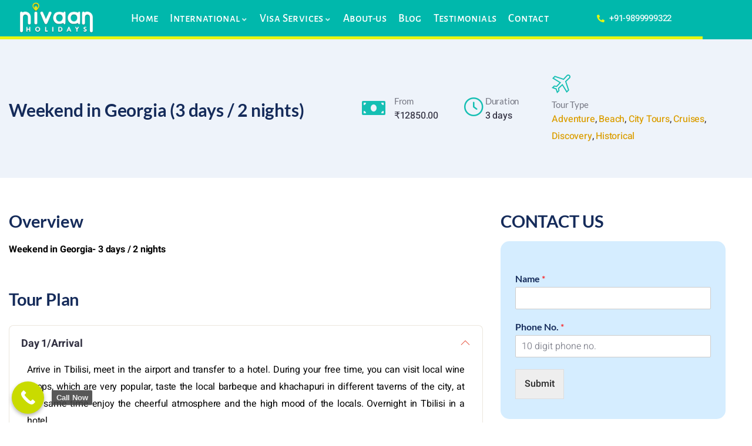

--- FILE ---
content_type: text/html; charset=UTF-8
request_url: https://nivaanholidays.com/to_book/weekend-in-georgia-2/
body_size: 65020
content:
<!DOCTYPE html>
<html lang="en-US">
<head>
	<meta charset="UTF-8">
	<meta name="viewport" content="width=device-width, initial-scale=1.0, viewport-fit=cover" />		<title>Weekend in Georgia (3 days / 2 nights) &#8211; Nivaan Holidays</title>
<meta name='robots' content='max-image-preview:large' />
<link rel='dns-prefetch' href='//fonts.googleapis.com' />
<link rel='preconnect' href='https://fonts.gstatic.com' crossorigin />
<link rel="alternate" type="application/rss+xml" title="Nivaan Holidays &raquo; Feed" href="https://nivaanholidays.com/feed/" />
<link rel="alternate" type="application/rss+xml" title="Nivaan Holidays &raquo; Comments Feed" href="https://nivaanholidays.com/comments/feed/" />
<link rel="alternate" type="text/calendar" title="Nivaan Holidays &raquo; iCal Feed" href="https://nivaanholidays.com/events/?ical=1" />
<style type="text/css">.brave_popup{display:none}</style><script data-no-optimize="1"> var brave_popup_data = {}; var bravepop_emailValidation=false; var brave_popup_videos = {};  var brave_popup_formData = {};var brave_popup_adminUser = false; var brave_popup_pageInfo = {"type":"single","pageID":10797,"singleType":"to_book"};  var bravepop_emailSuggestions={};</script><link rel="alternate" title="oEmbed (JSON)" type="application/json+oembed" href="https://nivaanholidays.com/wp-json/oembed/1.0/embed?url=https%3A%2F%2Fnivaanholidays.com%2Fto_book%2Fweekend-in-georgia-2%2F" />
<link rel="alternate" title="oEmbed (XML)" type="text/xml+oembed" href="https://nivaanholidays.com/wp-json/oembed/1.0/embed?url=https%3A%2F%2Fnivaanholidays.com%2Fto_book%2Fweekend-in-georgia-2%2F&#038;format=xml" />
<style id='wp-img-auto-sizes-contain-inline-css' type='text/css'>
img:is([sizes=auto i],[sizes^="auto," i]){contain-intrinsic-size:3000px 1500px}
/*# sourceURL=wp-img-auto-sizes-contain-inline-css */
</style>

<link rel='stylesheet' id='babe-admin-elementor-style-css' href='https://nivaanholidays.com/wp-content/plugins/ba-book-everything/css/admin/babe-admin-elementor.css?ver=6.9' type='text/css' media='all' />
<style id='wp-emoji-styles-inline-css' type='text/css'>

	img.wp-smiley, img.emoji {
		display: inline !important;
		border: none !important;
		box-shadow: none !important;
		height: 1em !important;
		width: 1em !important;
		margin: 0 0.07em !important;
		vertical-align: -0.1em !important;
		background: none !important;
		padding: 0 !important;
	}
/*# sourceURL=wp-emoji-styles-inline-css */
</style>
<link rel='stylesheet' id='wp-block-library-css' href='https://nivaanholidays.com/wp-includes/css/dist/block-library/style.min.css?ver=6.9' type='text/css' media='all' />
<style id='wp-block-library-theme-inline-css' type='text/css'>
.wp-block-audio :where(figcaption){color:#555;font-size:13px;text-align:center}.is-dark-theme .wp-block-audio :where(figcaption){color:#ffffffa6}.wp-block-audio{margin:0 0 1em}.wp-block-code{border:1px solid #ccc;border-radius:4px;font-family:Menlo,Consolas,monaco,monospace;padding:.8em 1em}.wp-block-embed :where(figcaption){color:#555;font-size:13px;text-align:center}.is-dark-theme .wp-block-embed :where(figcaption){color:#ffffffa6}.wp-block-embed{margin:0 0 1em}.blocks-gallery-caption{color:#555;font-size:13px;text-align:center}.is-dark-theme .blocks-gallery-caption{color:#ffffffa6}:root :where(.wp-block-image figcaption){color:#555;font-size:13px;text-align:center}.is-dark-theme :root :where(.wp-block-image figcaption){color:#ffffffa6}.wp-block-image{margin:0 0 1em}.wp-block-pullquote{border-bottom:4px solid;border-top:4px solid;color:currentColor;margin-bottom:1.75em}.wp-block-pullquote :where(cite),.wp-block-pullquote :where(footer),.wp-block-pullquote__citation{color:currentColor;font-size:.8125em;font-style:normal;text-transform:uppercase}.wp-block-quote{border-left:.25em solid;margin:0 0 1.75em;padding-left:1em}.wp-block-quote cite,.wp-block-quote footer{color:currentColor;font-size:.8125em;font-style:normal;position:relative}.wp-block-quote:where(.has-text-align-right){border-left:none;border-right:.25em solid;padding-left:0;padding-right:1em}.wp-block-quote:where(.has-text-align-center){border:none;padding-left:0}.wp-block-quote.is-large,.wp-block-quote.is-style-large,.wp-block-quote:where(.is-style-plain){border:none}.wp-block-search .wp-block-search__label{font-weight:700}.wp-block-search__button{border:1px solid #ccc;padding:.375em .625em}:where(.wp-block-group.has-background){padding:1.25em 2.375em}.wp-block-separator.has-css-opacity{opacity:.4}.wp-block-separator{border:none;border-bottom:2px solid;margin-left:auto;margin-right:auto}.wp-block-separator.has-alpha-channel-opacity{opacity:1}.wp-block-separator:not(.is-style-wide):not(.is-style-dots){width:100px}.wp-block-separator.has-background:not(.is-style-dots){border-bottom:none;height:1px}.wp-block-separator.has-background:not(.is-style-wide):not(.is-style-dots){height:2px}.wp-block-table{margin:0 0 1em}.wp-block-table td,.wp-block-table th{word-break:normal}.wp-block-table :where(figcaption){color:#555;font-size:13px;text-align:center}.is-dark-theme .wp-block-table :where(figcaption){color:#ffffffa6}.wp-block-video :where(figcaption){color:#555;font-size:13px;text-align:center}.is-dark-theme .wp-block-video :where(figcaption){color:#ffffffa6}.wp-block-video{margin:0 0 1em}:root :where(.wp-block-template-part.has-background){margin-bottom:0;margin-top:0;padding:1.25em 2.375em}
/*# sourceURL=/wp-includes/css/dist/block-library/theme.min.css */
</style>
<style id='classic-theme-styles-inline-css' type='text/css'>
/*! This file is auto-generated */
.wp-block-button__link{color:#fff;background-color:#32373c;border-radius:9999px;box-shadow:none;text-decoration:none;padding:calc(.667em + 2px) calc(1.333em + 2px);font-size:1.125em}.wp-block-file__button{background:#32373c;color:#fff;text-decoration:none}
/*# sourceURL=/wp-includes/css/classic-themes.min.css */
</style>
<style id='global-styles-inline-css' type='text/css'>
:root{--wp--preset--aspect-ratio--square: 1;--wp--preset--aspect-ratio--4-3: 4/3;--wp--preset--aspect-ratio--3-4: 3/4;--wp--preset--aspect-ratio--3-2: 3/2;--wp--preset--aspect-ratio--2-3: 2/3;--wp--preset--aspect-ratio--16-9: 16/9;--wp--preset--aspect-ratio--9-16: 9/16;--wp--preset--color--black: #000000;--wp--preset--color--cyan-bluish-gray: #abb8c3;--wp--preset--color--white: #ffffff;--wp--preset--color--pale-pink: #f78da7;--wp--preset--color--vivid-red: #cf2e2e;--wp--preset--color--luminous-vivid-orange: #ff6900;--wp--preset--color--luminous-vivid-amber: #fcb900;--wp--preset--color--light-green-cyan: #7bdcb5;--wp--preset--color--vivid-green-cyan: #00d084;--wp--preset--color--pale-cyan-blue: #8ed1fc;--wp--preset--color--vivid-cyan-blue: #0693e3;--wp--preset--color--vivid-purple: #9b51e0;--wp--preset--gradient--vivid-cyan-blue-to-vivid-purple: linear-gradient(135deg,rgb(6,147,227) 0%,rgb(155,81,224) 100%);--wp--preset--gradient--light-green-cyan-to-vivid-green-cyan: linear-gradient(135deg,rgb(122,220,180) 0%,rgb(0,208,130) 100%);--wp--preset--gradient--luminous-vivid-amber-to-luminous-vivid-orange: linear-gradient(135deg,rgb(252,185,0) 0%,rgb(255,105,0) 100%);--wp--preset--gradient--luminous-vivid-orange-to-vivid-red: linear-gradient(135deg,rgb(255,105,0) 0%,rgb(207,46,46) 100%);--wp--preset--gradient--very-light-gray-to-cyan-bluish-gray: linear-gradient(135deg,rgb(238,238,238) 0%,rgb(169,184,195) 100%);--wp--preset--gradient--cool-to-warm-spectrum: linear-gradient(135deg,rgb(74,234,220) 0%,rgb(151,120,209) 20%,rgb(207,42,186) 40%,rgb(238,44,130) 60%,rgb(251,105,98) 80%,rgb(254,248,76) 100%);--wp--preset--gradient--blush-light-purple: linear-gradient(135deg,rgb(255,206,236) 0%,rgb(152,150,240) 100%);--wp--preset--gradient--blush-bordeaux: linear-gradient(135deg,rgb(254,205,165) 0%,rgb(254,45,45) 50%,rgb(107,0,62) 100%);--wp--preset--gradient--luminous-dusk: linear-gradient(135deg,rgb(255,203,112) 0%,rgb(199,81,192) 50%,rgb(65,88,208) 100%);--wp--preset--gradient--pale-ocean: linear-gradient(135deg,rgb(255,245,203) 0%,rgb(182,227,212) 50%,rgb(51,167,181) 100%);--wp--preset--gradient--electric-grass: linear-gradient(135deg,rgb(202,248,128) 0%,rgb(113,206,126) 100%);--wp--preset--gradient--midnight: linear-gradient(135deg,rgb(2,3,129) 0%,rgb(40,116,252) 100%);--wp--preset--font-size--small: 13px;--wp--preset--font-size--medium: 20px;--wp--preset--font-size--large: 36px;--wp--preset--font-size--x-large: 42px;--wp--preset--spacing--20: 0.44rem;--wp--preset--spacing--30: 0.67rem;--wp--preset--spacing--40: 1rem;--wp--preset--spacing--50: 1.5rem;--wp--preset--spacing--60: 2.25rem;--wp--preset--spacing--70: 3.38rem;--wp--preset--spacing--80: 5.06rem;--wp--preset--shadow--natural: 6px 6px 9px rgba(0, 0, 0, 0.2);--wp--preset--shadow--deep: 12px 12px 50px rgba(0, 0, 0, 0.4);--wp--preset--shadow--sharp: 6px 6px 0px rgba(0, 0, 0, 0.2);--wp--preset--shadow--outlined: 6px 6px 0px -3px rgb(255, 255, 255), 6px 6px rgb(0, 0, 0);--wp--preset--shadow--crisp: 6px 6px 0px rgb(0, 0, 0);}:where(.is-layout-flex){gap: 0.5em;}:where(.is-layout-grid){gap: 0.5em;}body .is-layout-flex{display: flex;}.is-layout-flex{flex-wrap: wrap;align-items: center;}.is-layout-flex > :is(*, div){margin: 0;}body .is-layout-grid{display: grid;}.is-layout-grid > :is(*, div){margin: 0;}:where(.wp-block-columns.is-layout-flex){gap: 2em;}:where(.wp-block-columns.is-layout-grid){gap: 2em;}:where(.wp-block-post-template.is-layout-flex){gap: 1.25em;}:where(.wp-block-post-template.is-layout-grid){gap: 1.25em;}.has-black-color{color: var(--wp--preset--color--black) !important;}.has-cyan-bluish-gray-color{color: var(--wp--preset--color--cyan-bluish-gray) !important;}.has-white-color{color: var(--wp--preset--color--white) !important;}.has-pale-pink-color{color: var(--wp--preset--color--pale-pink) !important;}.has-vivid-red-color{color: var(--wp--preset--color--vivid-red) !important;}.has-luminous-vivid-orange-color{color: var(--wp--preset--color--luminous-vivid-orange) !important;}.has-luminous-vivid-amber-color{color: var(--wp--preset--color--luminous-vivid-amber) !important;}.has-light-green-cyan-color{color: var(--wp--preset--color--light-green-cyan) !important;}.has-vivid-green-cyan-color{color: var(--wp--preset--color--vivid-green-cyan) !important;}.has-pale-cyan-blue-color{color: var(--wp--preset--color--pale-cyan-blue) !important;}.has-vivid-cyan-blue-color{color: var(--wp--preset--color--vivid-cyan-blue) !important;}.has-vivid-purple-color{color: var(--wp--preset--color--vivid-purple) !important;}.has-black-background-color{background-color: var(--wp--preset--color--black) !important;}.has-cyan-bluish-gray-background-color{background-color: var(--wp--preset--color--cyan-bluish-gray) !important;}.has-white-background-color{background-color: var(--wp--preset--color--white) !important;}.has-pale-pink-background-color{background-color: var(--wp--preset--color--pale-pink) !important;}.has-vivid-red-background-color{background-color: var(--wp--preset--color--vivid-red) !important;}.has-luminous-vivid-orange-background-color{background-color: var(--wp--preset--color--luminous-vivid-orange) !important;}.has-luminous-vivid-amber-background-color{background-color: var(--wp--preset--color--luminous-vivid-amber) !important;}.has-light-green-cyan-background-color{background-color: var(--wp--preset--color--light-green-cyan) !important;}.has-vivid-green-cyan-background-color{background-color: var(--wp--preset--color--vivid-green-cyan) !important;}.has-pale-cyan-blue-background-color{background-color: var(--wp--preset--color--pale-cyan-blue) !important;}.has-vivid-cyan-blue-background-color{background-color: var(--wp--preset--color--vivid-cyan-blue) !important;}.has-vivid-purple-background-color{background-color: var(--wp--preset--color--vivid-purple) !important;}.has-black-border-color{border-color: var(--wp--preset--color--black) !important;}.has-cyan-bluish-gray-border-color{border-color: var(--wp--preset--color--cyan-bluish-gray) !important;}.has-white-border-color{border-color: var(--wp--preset--color--white) !important;}.has-pale-pink-border-color{border-color: var(--wp--preset--color--pale-pink) !important;}.has-vivid-red-border-color{border-color: var(--wp--preset--color--vivid-red) !important;}.has-luminous-vivid-orange-border-color{border-color: var(--wp--preset--color--luminous-vivid-orange) !important;}.has-luminous-vivid-amber-border-color{border-color: var(--wp--preset--color--luminous-vivid-amber) !important;}.has-light-green-cyan-border-color{border-color: var(--wp--preset--color--light-green-cyan) !important;}.has-vivid-green-cyan-border-color{border-color: var(--wp--preset--color--vivid-green-cyan) !important;}.has-pale-cyan-blue-border-color{border-color: var(--wp--preset--color--pale-cyan-blue) !important;}.has-vivid-cyan-blue-border-color{border-color: var(--wp--preset--color--vivid-cyan-blue) !important;}.has-vivid-purple-border-color{border-color: var(--wp--preset--color--vivid-purple) !important;}.has-vivid-cyan-blue-to-vivid-purple-gradient-background{background: var(--wp--preset--gradient--vivid-cyan-blue-to-vivid-purple) !important;}.has-light-green-cyan-to-vivid-green-cyan-gradient-background{background: var(--wp--preset--gradient--light-green-cyan-to-vivid-green-cyan) !important;}.has-luminous-vivid-amber-to-luminous-vivid-orange-gradient-background{background: var(--wp--preset--gradient--luminous-vivid-amber-to-luminous-vivid-orange) !important;}.has-luminous-vivid-orange-to-vivid-red-gradient-background{background: var(--wp--preset--gradient--luminous-vivid-orange-to-vivid-red) !important;}.has-very-light-gray-to-cyan-bluish-gray-gradient-background{background: var(--wp--preset--gradient--very-light-gray-to-cyan-bluish-gray) !important;}.has-cool-to-warm-spectrum-gradient-background{background: var(--wp--preset--gradient--cool-to-warm-spectrum) !important;}.has-blush-light-purple-gradient-background{background: var(--wp--preset--gradient--blush-light-purple) !important;}.has-blush-bordeaux-gradient-background{background: var(--wp--preset--gradient--blush-bordeaux) !important;}.has-luminous-dusk-gradient-background{background: var(--wp--preset--gradient--luminous-dusk) !important;}.has-pale-ocean-gradient-background{background: var(--wp--preset--gradient--pale-ocean) !important;}.has-electric-grass-gradient-background{background: var(--wp--preset--gradient--electric-grass) !important;}.has-midnight-gradient-background{background: var(--wp--preset--gradient--midnight) !important;}.has-small-font-size{font-size: var(--wp--preset--font-size--small) !important;}.has-medium-font-size{font-size: var(--wp--preset--font-size--medium) !important;}.has-large-font-size{font-size: var(--wp--preset--font-size--large) !important;}.has-x-large-font-size{font-size: var(--wp--preset--font-size--x-large) !important;}
:where(.wp-block-post-template.is-layout-flex){gap: 1.25em;}:where(.wp-block-post-template.is-layout-grid){gap: 1.25em;}
:where(.wp-block-term-template.is-layout-flex){gap: 1.25em;}:where(.wp-block-term-template.is-layout-grid){gap: 1.25em;}
:where(.wp-block-columns.is-layout-flex){gap: 2em;}:where(.wp-block-columns.is-layout-grid){gap: 2em;}
:root :where(.wp-block-pullquote){font-size: 1.5em;line-height: 1.6;}
/*# sourceURL=global-styles-inline-css */
</style>
<link rel='stylesheet' id='babe-ion-rangeslider-css-css' href='https://nivaanholidays.com/wp-content/plugins/ba-book-everything/js/ion.rangeSlider/ion.rangeSlider.min.css?ver=1.8.17' type='text/css' media='all' />
<link rel='stylesheet' id='babe-daterangepicker-style-css' href='https://nivaanholidays.com/wp-content/plugins/ba-book-everything/css/daterangepicker.css?ver=1.8.17' type='text/css' media='all' />
<link rel='stylesheet' id='babe-select2-style-css' href='https://nivaanholidays.com/wp-content/plugins/ba-book-everything/css/select2.min.css?ver=1.8.17' type='text/css' media='all' />
<link rel='stylesheet' id='babe-modal-style-css' href='https://nivaanholidays.com/wp-content/plugins/ba-book-everything/css/babe-modal.css?ver=1.8.17' type='text/css' media='all' />
<link rel='stylesheet' id='jquery-ui-style-css' href='https://nivaanholidays.com/wp-content/plugins/ba-book-everything/css/jquery-ui.min.css?ver=1.8.17' type='text/css' media='all' />
<link rel='stylesheet' id='babe-fontawesome-css' href='https://nivaanholidays.com/wp-content/plugins/ba-book-everything/fonts/fontawesome-free/css/all.min.css?ver=1.8.17' type='text/css' media='all' />
<link rel='stylesheet' id='babe-style-css' href='https://nivaanholidays.com/wp-content/plugins/ba-book-everything/css/babe-style.css?ver=1.8.17' type='text/css' media='all' />
<link rel='stylesheet' id='contact-form-7-css' href='https://nivaanholidays.com/wp-content/plugins/contact-form-7/includes/css/styles.css?ver=6.1.4' type='text/css' media='all' />
<link rel='stylesheet' id='wpsm_ac-font-awesome-front-css' href='https://nivaanholidays.com/wp-content/plugins/responsive-accordion-and-collapse/css/font-awesome/css/font-awesome.min.css?ver=6.9' type='text/css' media='all' />
<link rel='stylesheet' id='wpsm_ac_bootstrap-front-css' href='https://nivaanholidays.com/wp-content/plugins/responsive-accordion-and-collapse/css/bootstrap-front.css?ver=6.9' type='text/css' media='all' />
<link rel='stylesheet' id='tevily-themer-css' href='https://nivaanholidays.com/wp-content/plugins/tevily-themer/assets/css/style.css?ver=6.9' type='text/css' media='all' />
<link rel='stylesheet' id='elementor-frontend-css' href='https://nivaanholidays.com/wp-content/plugins/elementor/assets/css/frontend.min.css?ver=3.34.3' type='text/css' media='all' />
<link rel='stylesheet' id='widget-icon-list-css' href='https://nivaanholidays.com/wp-content/plugins/elementor/assets/css/widget-icon-list.min.css?ver=3.34.3' type='text/css' media='all' />
<link rel='stylesheet' id='widget-icon-box-css' href='https://nivaanholidays.com/wp-content/plugins/elementor/assets/css/widget-icon-box.min.css?ver=3.34.3' type='text/css' media='all' />
<link rel='stylesheet' id='widget-social-icons-css' href='https://nivaanholidays.com/wp-content/plugins/elementor/assets/css/widget-social-icons.min.css?ver=3.34.3' type='text/css' media='all' />
<link rel='stylesheet' id='tribe-events-v2-single-skeleton-css' href='https://nivaanholidays.com/wp-content/plugins/the-events-calendar/build/css/tribe-events-single-skeleton.css?ver=6.15.14' type='text/css' media='all' />
<link rel='stylesheet' id='tribe-events-v2-single-skeleton-full-css' href='https://nivaanholidays.com/wp-content/plugins/the-events-calendar/build/css/tribe-events-single-full.css?ver=6.15.14' type='text/css' media='all' />
<link rel='stylesheet' id='tec-events-elementor-widgets-base-styles-css' href='https://nivaanholidays.com/wp-content/plugins/the-events-calendar/build/css/integrations/plugins/elementor/widgets/widget-base.css?ver=6.15.14' type='text/css' media='all' />
<link rel='stylesheet' id='e-sticky-css' href='https://nivaanholidays.com/wp-content/plugins/elementor-pro/assets/css/modules/sticky.min.css?ver=3.27.4' type='text/css' media='all' />
<link rel='stylesheet' id='pafe-172229-css' href='https://nivaanholidays.com/wp-content/uploads/premium-addons-elementor/pafe-172229.css?ver=1687273708' type='text/css' media='all' />
<link rel='stylesheet' id='e-animation-fadeInUp-css' href='https://nivaanholidays.com/wp-content/plugins/elementor/assets/lib/animations/styles/fadeInUp.min.css?ver=3.34.3' type='text/css' media='all' />
<link rel='stylesheet' id='e-animation-shrink-css' href='https://nivaanholidays.com/wp-content/plugins/elementor/assets/lib/animations/styles/e-animation-shrink.min.css?ver=3.34.3' type='text/css' media='all' />
<link rel='stylesheet' id='e-animation-fadeInLeft-css' href='https://nivaanholidays.com/wp-content/plugins/elementor/assets/lib/animations/styles/fadeInLeft.min.css?ver=3.34.3' type='text/css' media='all' />
<link rel='stylesheet' id='widget-image-css' href='https://nivaanholidays.com/wp-content/plugins/elementor/assets/css/widget-image.min.css?ver=3.34.3' type='text/css' media='all' />
<link rel='stylesheet' id='e-apple-webkit-css' href='https://nivaanholidays.com/wp-content/plugins/elementor/assets/css/conditionals/apple-webkit.min.css?ver=3.34.3' type='text/css' media='all' />
<link rel='stylesheet' id='widget-heading-css' href='https://nivaanholidays.com/wp-content/plugins/elementor/assets/css/widget-heading.min.css?ver=3.34.3' type='text/css' media='all' />
<link rel='stylesheet' id='pa-glass-css' href='https://nivaanholidays.com/wp-content/plugins/premium-addons-for-elementor/assets/frontend/min-css/liquid-glass.min.css?ver=4.11.65' type='text/css' media='all' />
<link rel='stylesheet' id='pa-prettyphoto-css' href='https://nivaanholidays.com/wp-content/plugins/premium-addons-for-elementor/assets/frontend/min-css/prettyphoto.min.css?ver=4.11.65' type='text/css' media='all' />
<link rel='stylesheet' id='swiper-css' href='https://nivaanholidays.com/wp-content/plugins/elementor/assets/lib/swiper/v8/css/swiper.min.css?ver=8.4.5' type='text/css' media='all' />
<link rel='stylesheet' id='e-swiper-css' href='https://nivaanholidays.com/wp-content/plugins/elementor/assets/css/conditionals/e-swiper.min.css?ver=3.34.3' type='text/css' media='all' />
<link rel='stylesheet' id='elementor-icons-css' href='https://nivaanholidays.com/wp-content/plugins/elementor/assets/lib/eicons/css/elementor-icons.min.css?ver=5.46.0' type='text/css' media='all' />
<link rel='stylesheet' id='elementor-post-10172-css' href='https://nivaanholidays.com/wp-content/uploads/elementor/css/post-10172.css?ver=1769510251' type='text/css' media='all' />
<link rel='stylesheet' id='wpforms-classic-full-css' href='https://nivaanholidays.com/wp-content/plugins/wpforms/assets/css/frontend/classic/wpforms-full.min.css?ver=1.9.3.2' type='text/css' media='all' />
<link rel='stylesheet' id='font-awesome-5-all-css' href='https://nivaanholidays.com/wp-content/plugins/elementor/assets/lib/font-awesome/css/all.min.css?ver=1.6.18' type='text/css' media='all' />
<link rel='stylesheet' id='font-awesome-4-shim-css' href='https://nivaanholidays.com/wp-content/plugins/elementor/assets/lib/font-awesome/css/v4-shims.min.css?ver=3.34.3' type='text/css' media='all' />
<link rel='stylesheet' id='pp-extensions-css' href='https://nivaanholidays.com/wp-content/plugins/powerpack-lite-for-elementor/assets/css/min/extensions.min.css?ver=2.9.8' type='text/css' media='all' />
<link rel='stylesheet' id='elementor-post-172233-css' href='https://nivaanholidays.com/wp-content/uploads/elementor/css/post-172233.css?ver=1769510252' type='text/css' media='all' />
<link rel='stylesheet' id='elementor-post-172229-css' href='https://nivaanholidays.com/wp-content/uploads/elementor/css/post-172229.css?ver=1769510252' type='text/css' media='all' />
<link rel="preload" as="style" href="https://fonts.googleapis.com/css?family=Open%20Sans&#038;display=swap&#038;ver=1694694120" /><link rel="stylesheet" href="https://fonts.googleapis.com/css?family=Open%20Sans&#038;display=swap&#038;ver=1694694120" media="print" onload="this.media='all'"><noscript><link rel="stylesheet" href="https://fonts.googleapis.com/css?family=Open%20Sans&#038;display=swap&#038;ver=1694694120" /></noscript><link rel='stylesheet' id='elementor-post-909-css' href='https://nivaanholidays.com/wp-content/uploads/elementor/css/post-909.css?ver=1769512108' type='text/css' media='all' />
<link rel='stylesheet' id='elementor-post-865-css' href='https://nivaanholidays.com/wp-content/uploads/elementor/css/post-865.css?ver=1769510252' type='text/css' media='all' />
<link rel='stylesheet' id='elementor-post-866-css' href='https://nivaanholidays.com/wp-content/uploads/elementor/css/post-866.css?ver=1769510252' type='text/css' media='all' />
<link rel='stylesheet' id='tevily-fonts-css' href='https://fonts.googleapis.com/css2?family=DM+Sans:wght@400;500;700&#038;display=swap' type='text/css' media='all' />
<link rel='stylesheet' id='dashicons-css' href='https://nivaanholidays.com/wp-includes/css/dashicons.min.css?ver=6.9' type='text/css' media='all' />
<link rel='stylesheet' id='magnific-css' href='https://nivaanholidays.com/wp-content/themes/tevily/assets/js/magnific/magnific-popup.css?ver=6.9' type='text/css' media='all' />
<link rel='stylesheet' id='mcustomscrollbar-css' href='https://nivaanholidays.com/wp-content/themes/tevily/assets/js/scroll/jquery.mCustomScrollbar.min.css?ver=6.9' type='text/css' media='all' />
<link rel='stylesheet' id='fontawesome-css' href='https://nivaanholidays.com/wp-content/themes/tevily/assets/css/fontawesome/css/all.min.css?ver=6.9' type='text/css' media='all' />
<link rel='stylesheet' id='line-awesome-css' href='https://nivaanholidays.com/wp-content/themes/tevily/assets/css/line-awesome/css/line-awesome.min.css?ver=6.9' type='text/css' media='all' />
<link rel='stylesheet' id='tevily-style-css' href='https://nivaanholidays.com/wp-content/themes/tevily/style.css?ver=6.9' type='text/css' media='all' />
<link rel='stylesheet' id='bootstrap-css' href='https://nivaanholidays.com/wp-content/themes/tevily/assets/css/bootstrap.css?ver=6.9' type='text/css' media='all' />
<link rel='stylesheet' id='tevily-template-css' href='https://nivaanholidays.com/wp-content/themes/tevily/assets/css/template.css?ver=6.9' type='text/css' media='all' />
<link rel='stylesheet' id='tevily-booking-css' href='https://nivaanholidays.com/wp-content/themes/tevily/assets/css/booking.css?ver=6.9' type='text/css' media='all' />
<link rel='stylesheet' id='tevily-parent-style-css' href='https://nivaanholidays.com/wp-content/themes/tevily/style.css?ver=6.9' type='text/css' media='all' />
<link rel='stylesheet' id='tevily-child-style-css' href='https://nivaanholidays.com/wp-content/themes/tevily_child/style.css?ver=6.9' type='text/css' media='all' />
<link rel='stylesheet' id='tevily-custom-style-color-css' href='https://nivaanholidays.com/wp-content/themes/tevily/assets/css/custom_script.css?ver=6.9' type='text/css' media='all' />
<style id='tevily-custom-style-color-inline-css' type='text/css'>
 :root{ --tevily-theme-color: #15BFB3; --tevily-font-sans-serif:Open Sans,sans-serif; } 
/*# sourceURL=tevily-custom-style-color-inline-css */
</style>
<link rel='stylesheet' id='call-now-button-modern-style-css' href='https://nivaanholidays.com/wp-content/plugins/call-now-button/resources/style/modern.css?ver=1.5.5' type='text/css' media='all' />
<link rel='stylesheet' id='elementor-gf-local-lato-css' href='https://nivaanholidays.com/wp-content/uploads/elementor/google-fonts/css/lato.css?ver=1742974579' type='text/css' media='all' />
<link rel='stylesheet' id='elementor-gf-local-heebo-css' href='https://nivaanholidays.com/wp-content/uploads/elementor/google-fonts/css/heebo.css?ver=1742974583' type='text/css' media='all' />
<link rel='stylesheet' id='elementor-gf-local-alegreyasanssc-css' href='https://nivaanholidays.com/wp-content/uploads/elementor/google-fonts/css/alegreyasanssc.css?ver=1742974602' type='text/css' media='all' />
<link rel='stylesheet' id='elementor-gf-local-alatsi-css' href='https://nivaanholidays.com/wp-content/uploads/elementor/google-fonts/css/alatsi.css?ver=1742974603' type='text/css' media='all' />
<link rel='stylesheet' id='elementor-icons-shared-0-css' href='https://nivaanholidays.com/wp-content/plugins/elementor/assets/lib/font-awesome/css/fontawesome.min.css?ver=5.15.3' type='text/css' media='all' />
<link rel='stylesheet' id='elementor-icons-fa-solid-css' href='https://nivaanholidays.com/wp-content/plugins/elementor/assets/lib/font-awesome/css/solid.min.css?ver=5.15.3' type='text/css' media='all' />
<link rel='stylesheet' id='elementor-icons-fa-brands-css' href='https://nivaanholidays.com/wp-content/plugins/elementor/assets/lib/font-awesome/css/brands.min.css?ver=5.15.3' type='text/css' media='all' />
<script type="text/javascript" id="jquery-core-js-extra">
/* <![CDATA[ */
var pp = {"ajax_url":"https://nivaanholidays.com/wp-admin/admin-ajax.php"};
var WilokeCustomerReviews = {"prefix":"wiloke-customer-reviews","userID":"0","ajaxUrl":"https://nivaanholidays.com/wp-admin/admin-ajax.php"};
//# sourceURL=jquery-core-js-extra
/* ]]> */
</script>
<script type="text/javascript" src="https://nivaanholidays.com/wp-includes/js/jquery/jquery.min.js?ver=3.7.1" id="jquery-core-js"></script>
<script type="text/javascript" src="https://nivaanholidays.com/wp-includes/js/jquery/jquery-migrate.min.js?ver=3.4.1" id="jquery-migrate-js"></script>
<script type="text/javascript" id="ajax-form-js-extra">
/* <![CDATA[ */
var form_ajax_object = {"ajaxurl":"https://nivaanholidays.com/wp-admin/admin-ajax.php","redirecturl":"https://nivaanholidays.com","security_nonce":"d85651eca5"};
//# sourceURL=ajax-form-js-extra
/* ]]> */
</script>
<script type="text/javascript" src="https://nivaanholidays.com/wp-content/plugins/tevily-themer/assets/js/ajax-form.js?ver=6.9" id="ajax-form-js"></script>
<script type="text/javascript" src="https://nivaanholidays.com/wp-includes/js/imagesloaded.min.js?ver=5.0.0" id="imagesloaded-js"></script>
<script type="text/javascript" src="https://nivaanholidays.com/wp-content/plugins/elementor/assets/lib/font-awesome/js/v4-shims.min.js?ver=3.34.3" id="font-awesome-4-shim-js"></script>
<script type="text/javascript" src="https://nivaanholidays.com/wp-content/themes/tevily/assets/js/bootstrap.min.js?ver=6.9" id="bootstrap-js"></script>
<script type="text/javascript" src="https://nivaanholidays.com/wp-content/themes/tevily/assets/js/scroll/jquery.mCustomScrollbar.min.js?ver=6.9" id="mcustomscrollbar-js"></script>
<script type="text/javascript" src="https://nivaanholidays.com/wp-content/themes/tevily/assets/js/magnific/jquery.magnific-popup.min.js?ver=6.9" id="jquery-magnific-popup-js"></script>
<script type="text/javascript" src="https://nivaanholidays.com/wp-content/themes/tevily/assets/js/jquery.cookie.js?ver=6.9" id="jquery-cookie-js"></script>
<script type="text/javascript" src="https://nivaanholidays.com/wp-content/themes/tevily/assets/js/jquery.appear.js?ver=6.9" id="jquery-appear-js"></script>
<script type="text/javascript" src="https://nivaanholidays.com/wp-includes/js/masonry.min.js?ver=4.2.2" id="masonry-js"></script>
<script type="text/javascript" src="https://nivaanholidays.com/wp-includes/js/jquery/jquery.masonry.min.js?ver=3.1.2b" id="jquery-masonry-js"></script>
<script type="text/javascript" src="https://nivaanholidays.com/wp-content/themes/tevily/assets/js/main.js?ver=6.9" id="tevily-main-js"></script>
<link rel="https://api.w.org/" href="https://nivaanholidays.com/wp-json/" /><link rel="EditURI" type="application/rsd+xml" title="RSD" href="https://nivaanholidays.com/xmlrpc.php?rsd" />
<meta name="generator" content="WordPress 6.9" />
<link rel="canonical" href="https://nivaanholidays.com/to_book/weekend-in-georgia-2/" />
<link rel='shortlink' href='https://nivaanholidays.com/?p=10797' />
<meta name="generator" content="Redux 4.5.10" /><script> var ajaxurl = "https://nivaanholidays.com/wp-admin/admin-ajax.php";</script><meta name="ti-site-data" content="[base64]" /><meta name="tec-api-version" content="v1"><meta name="tec-api-origin" content="https://nivaanholidays.com"><link rel="alternate" href="https://nivaanholidays.com/wp-json/tribe/events/v1/" /><script> var ajaxurl = "https://nivaanholidays.com/wp-admin/admin-ajax.php";</script>			<style>
				.e-con.e-parent:nth-of-type(n+4):not(.e-lazyloaded):not(.e-no-lazyload),
				.e-con.e-parent:nth-of-type(n+4):not(.e-lazyloaded):not(.e-no-lazyload) * {
					background-image: none !important;
				}
				@media screen and (max-height: 1024px) {
					.e-con.e-parent:nth-of-type(n+3):not(.e-lazyloaded):not(.e-no-lazyload),
					.e-con.e-parent:nth-of-type(n+3):not(.e-lazyloaded):not(.e-no-lazyload) * {
						background-image: none !important;
					}
				}
				@media screen and (max-height: 640px) {
					.e-con.e-parent:nth-of-type(n+2):not(.e-lazyloaded):not(.e-no-lazyload),
					.e-con.e-parent:nth-of-type(n+2):not(.e-lazyloaded):not(.e-no-lazyload) * {
						background-image: none !important;
					}
				}
			</style>
			<meta name="generator" content="Powered by Slider Revolution 6.7.29 - responsive, Mobile-Friendly Slider Plugin for WordPress with comfortable drag and drop interface." />
<!-- Google tag (gtag.js) -->
<script async src="https://www.googletagmanager.com/gtag/js?id=AW-17446338371">
</script>
<script>
  window.dataLayer = window.dataLayer || [];
  function gtag(){dataLayer.push(arguments);}
  gtag('js', new Date());

  gtag('config', 'AW-17446338371');
</script><link rel="icon" href="https://nivaanholidays.com/wp-content/uploads/2023/07/cropped-nivaan-1-32x32.png" sizes="32x32" />
<link rel="icon" href="https://nivaanholidays.com/wp-content/uploads/2023/07/cropped-nivaan-1-192x192.png" sizes="192x192" />
<link rel="apple-touch-icon" href="https://nivaanholidays.com/wp-content/uploads/2023/07/cropped-nivaan-1-180x180.png" />
<meta name="msapplication-TileImage" content="https://nivaanholidays.com/wp-content/uploads/2023/07/cropped-nivaan-1-270x270.png" />
<script>function setREVStartSize(e){
			//window.requestAnimationFrame(function() {
				window.RSIW = window.RSIW===undefined ? window.innerWidth : window.RSIW;
				window.RSIH = window.RSIH===undefined ? window.innerHeight : window.RSIH;
				try {
					var pw = document.getElementById(e.c).parentNode.offsetWidth,
						newh;
					pw = pw===0 || isNaN(pw) || (e.l=="fullwidth" || e.layout=="fullwidth") ? window.RSIW : pw;
					e.tabw = e.tabw===undefined ? 0 : parseInt(e.tabw);
					e.thumbw = e.thumbw===undefined ? 0 : parseInt(e.thumbw);
					e.tabh = e.tabh===undefined ? 0 : parseInt(e.tabh);
					e.thumbh = e.thumbh===undefined ? 0 : parseInt(e.thumbh);
					e.tabhide = e.tabhide===undefined ? 0 : parseInt(e.tabhide);
					e.thumbhide = e.thumbhide===undefined ? 0 : parseInt(e.thumbhide);
					e.mh = e.mh===undefined || e.mh=="" || e.mh==="auto" ? 0 : parseInt(e.mh,0);
					if(e.layout==="fullscreen" || e.l==="fullscreen")
						newh = Math.max(e.mh,window.RSIH);
					else{
						e.gw = Array.isArray(e.gw) ? e.gw : [e.gw];
						for (var i in e.rl) if (e.gw[i]===undefined || e.gw[i]===0) e.gw[i] = e.gw[i-1];
						e.gh = e.el===undefined || e.el==="" || (Array.isArray(e.el) && e.el.length==0)? e.gh : e.el;
						e.gh = Array.isArray(e.gh) ? e.gh : [e.gh];
						for (var i in e.rl) if (e.gh[i]===undefined || e.gh[i]===0) e.gh[i] = e.gh[i-1];
											
						var nl = new Array(e.rl.length),
							ix = 0,
							sl;
						e.tabw = e.tabhide>=pw ? 0 : e.tabw;
						e.thumbw = e.thumbhide>=pw ? 0 : e.thumbw;
						e.tabh = e.tabhide>=pw ? 0 : e.tabh;
						e.thumbh = e.thumbhide>=pw ? 0 : e.thumbh;
						for (var i in e.rl) nl[i] = e.rl[i]<window.RSIW ? 0 : e.rl[i];
						sl = nl[0];
						for (var i in nl) if (sl>nl[i] && nl[i]>0) { sl = nl[i]; ix=i;}
						var m = pw>(e.gw[ix]+e.tabw+e.thumbw) ? 1 : (pw-(e.tabw+e.thumbw)) / (e.gw[ix]);
						newh =  (e.gh[ix] * m) + (e.tabh + e.thumbh);
					}
					var el = document.getElementById(e.c);
					if (el!==null && el) el.style.height = newh+"px";
					el = document.getElementById(e.c+"_wrapper");
					if (el!==null && el) {
						el.style.height = newh+"px";
						el.style.display = "block";
					}
				} catch(e){
					console.log("Failure at Presize of Slider:" + e)
				}
			//});
		  };</script>
</head>
<body class="wp-singular to_book-template-default single single-to_book postid-10797 wp-theme-tevily wp-child-theme-tevily_child tribe-no-js tevily-body-loading elementor-default elementor-kit-10172">

<script type="application/ld+json">{"@context":"https:\/\/schema.org\/","@type":"Product","name":"Weekend in Georgia (3 days \/ 2 nights)","url":"https:\/\/nivaanholidays.com\/to_book\/weekend-in-georgia-2\/","description":"Weekend in Georgia- 3 days \/ 2 nights","brand":{"@type":"Brand","name":"Nivaan Holidays"},"productID":"tour_en_10797","sku":"tour_en_10797","mpn":"tour_en_10797","image":"https:\/\/nivaanholidays.com\/wp-content\/uploads\/2022\/07\/georgia-country.jpg","aggregateRating":{"@type":"AggregateRating","ratingValue":5,"reviewCount":1,"worstRating":1,"bestRating":5},"review":{"@type":"Review","author":{"@type":"Person","name":"Tourist"},"datePublished":"2026-01-28","name":"Value purchase","reviewRating":{"@type":"Rating","ratingValue":5,"worstRating":1,"bestRating":5}}}</script>		<header data-elementor-type="header" data-elementor-id="172233" class="elementor elementor-172233 elementor-location-header" data-elementor-post-type="elementor_library">
					<section class="elementor-section elementor-top-section elementor-element elementor-element-7b50aa31 elementor-section-content-middle elementor-section-boxed elementor-section-height-default elementor-section-height-default row-top" data-id="7b50aa31" data-element_type="section" data-settings="{&quot;background_background&quot;:&quot;classic&quot;,&quot;sticky&quot;:&quot;top&quot;,&quot;animation_mobile&quot;:&quot;none&quot;,&quot;animation&quot;:&quot;none&quot;,&quot;sticky_on&quot;:[&quot;desktop&quot;,&quot;tablet&quot;,&quot;mobile&quot;],&quot;sticky_offset&quot;:0,&quot;sticky_effects_offset&quot;:0,&quot;sticky_anchor_link_offset&quot;:0}">
							<div class="elementor-background-overlay"></div>
							<div class="elementor-container elementor-column-gap-default">
					<div class="elementor-column elementor-col-33 elementor-top-column elementor-element elementor-element-14435635" data-id="14435635" data-element_type="column" data-settings="{&quot;background_background&quot;:&quot;classic&quot;}">
			<div class="elementor-widget-wrap elementor-element-populated">
						<div class="elementor-element elementor-element-11c76a57 elementor-widget-tablet__width-auto elementor-widget elementor-widget-gva-logo" data-id="11c76a57" data-element_type="widget" data-settings="{&quot;_animation&quot;:&quot;none&quot;}" data-widget_type="gva-logo.default">
				<div class="elementor-widget-container">
					<div class="gva-element-gva-logo gva-element">      
  <div class="gsc-logo text-center">
    
      <a class="site-branding-logo" href="https://nivaanholidays.com" title="Home" rel="Home">
        <img src="https://nivaanholidays.com/wp-content/uploads/2022/10/nivaan-4-1-e1681803618490.png" alt="Home" />
      </a>
      </div>
</div>				</div>
				</div>
					</div>
		</div>
				<div class="elementor-column elementor-col-33 elementor-top-column elementor-element elementor-element-1c5d8c01 elementor-hidden-mobile" data-id="1c5d8c01" data-element_type="column">
			<div class="elementor-widget-wrap elementor-element-populated">
						<div class="elementor-element elementor-element-4a2ba2f8 elementor-widget-tablet__width-inherit elementor-widget elementor-widget-gva-navigation-menu" data-id="4a2ba2f8" data-element_type="widget" data-widget_type="gva-navigation-menu.default">
				<div class="elementor-widget-container">
					<div class="gva-element-gva-navigation-menu gva-element">   <div class="gva-navigation-menu  menu-align-center">
      <div class="menu-main-menu-container"><ul id="menu-1810764835" class="gva-nav-menu gva-main-menu"><li id="menu-item-10541" class="menu-item menu-item-type-post_type menu-item-object-page menu-item-home menu-item-10541"><a href="https://nivaanholidays.com/" data-link_id="link-3328"><span class="menu-title">Home</span></a></li>
<li id="menu-item-173854" class="menu-item menu-item-type-custom menu-item-object-custom menu-item-has-children menu-item-173854"><a href="#" data-link_id="link-9583"><span class="menu-title">International</span><span class="caret"></span></a>
<ul class="submenu-inner ">
	<li id="menu-item-176267" class="menu-item menu-item-type-post_type menu-item-object-page menu-item-176267"><a href="https://nivaanholidays.com/egypt-tour-packages/" data-link_id="link-5754"><span class="menu-title">Egypt</span></a></li>
	<li id="menu-item-176270" class="menu-item menu-item-type-post_type menu-item-object-page menu-item-176270"><a href="https://nivaanholidays.com/turkey-tour-packages/" data-link_id="link-7974"><span class="menu-title">Turkey</span></a></li>
	<li id="menu-item-176264" class="menu-item menu-item-type-post_type menu-item-object-page menu-item-176264"><a href="https://nivaanholidays.com/azerbaijan-tour-packages/" data-link_id="link-8163"><span class="menu-title">Azerbaijan</span></a></li>
	<li id="menu-item-176329" class="menu-item menu-item-type-taxonomy menu-item-object-ba_location menu-item-176329"><a href="https://nivaanholidays.com/ba_location/europe/" data-link_id="link-2575"><span class="menu-title">Europe</span></a></li>
	<li id="menu-item-176271" class="menu-item menu-item-type-post_type menu-item-object-page menu-item-176271"><a href="https://nivaanholidays.com/vietnam-tour-package/" data-link_id="link-8588"><span class="menu-title">Vietnam</span></a></li>
	<li id="menu-item-176268" class="menu-item menu-item-type-post_type menu-item-object-page menu-item-176268"><a href="https://nivaanholidays.com/georgia-tour-packages/" data-link_id="link-1420"><span class="menu-title">Georgia</span></a></li>
	<li id="menu-item-176263" class="menu-item menu-item-type-post_type menu-item-object-page menu-item-176263"><a href="https://nivaanholidays.com/armenia-tour-packages/" data-link_id="link-647"><span class="menu-title">Armenia</span></a></li>
	<li id="menu-item-176266" class="menu-item menu-item-type-post_type menu-item-object-page menu-item-176266"><a href="https://nivaanholidays.com/dubai-tour-package/" data-link_id="link-5361"><span class="menu-title">Dubai</span></a></li>
	<li id="menu-item-176269" class="menu-item menu-item-type-post_type menu-item-object-page menu-item-176269"><a href="https://nivaanholidays.com/japan-tour-packages/" data-link_id="link-1164"><span class="menu-title">Japan</span></a></li>
</ul>
</li>
<li id="menu-item-173339" class="menu-item menu-item-type-post_type menu-item-object-page menu-item-has-children menu-item-173339"><a href="https://nivaanholidays.com/visa-services/" data-link_id="link-9665"><span class="menu-title">Visa Services</span><span class="caret"></span></a>
<ul class="submenu-inner ">
	<li id="menu-item-176509" class="menu-item menu-item-type-post_type menu-item-object-page menu-item-176509"><a href="https://nivaanholidays.com/usa-tour-packages/" data-link_id="link-2384"><span class="menu-title">USA visa</span></a></li>
	<li id="menu-item-176510" class="menu-item menu-item-type-post_type menu-item-object-page menu-item-176510"><a href="https://nivaanholidays.com/schengen-tour-packages/" data-link_id="link-1933"><span class="menu-title">Schengen Visa</span></a></li>
	<li id="menu-item-176513" class="menu-item menu-item-type-post_type menu-item-object-page menu-item-176513"><a href="https://nivaanholidays.com/japan-tour-packages/" data-link_id="link-9034"><span class="menu-title">Japan Visa</span></a></li>
	<li id="menu-item-176505" class="menu-item menu-item-type-post_type menu-item-object-page menu-item-176505"><a href="https://nivaanholidays.com/singapore-tour-packages/" data-link_id="link-2781"><span class="menu-title">Singapore Visa</span></a></li>
	<li id="menu-item-176511" class="menu-item menu-item-type-post_type menu-item-object-page menu-item-176511"><a href="https://nivaanholidays.com/vietnam-tour-package/" data-link_id="link-5690"><span class="menu-title">Vietnam Visa</span></a></li>
	<li id="menu-item-176506" class="menu-item menu-item-type-post_type menu-item-object-page menu-item-176506"><a href="https://nivaanholidays.com/south-korea-tour-packages/" data-link_id="link-6652"><span class="menu-title">South Korea Visa</span></a></li>
	<li id="menu-item-176507" class="menu-item menu-item-type-post_type menu-item-object-page menu-item-176507"><a href="https://nivaanholidays.com/australia-tour-packages/" data-link_id="link-6090"><span class="menu-title">Australia Visa</span></a></li>
	<li id="menu-item-176508" class="menu-item menu-item-type-post_type menu-item-object-page menu-item-176508"><a href="https://nivaanholidays.com/uk-tour-packages/" data-link_id="link-8361"><span class="menu-title">UK Visa</span></a></li>
</ul>
</li>
<li id="menu-item-10578" class="menu-item menu-item-type-post_type menu-item-object-page menu-item-10578"><a href="https://nivaanholidays.com/about/" data-link_id="link-5042"><span class="menu-title">About-us</span></a></li>
<li id="menu-item-173855" class="menu-item menu-item-type-post_type menu-item-object-page menu-item-173855"><a href="https://nivaanholidays.com/blog/" data-link_id="link-7257"><span class="menu-title">Blog</span></a></li>
<li id="menu-item-175611" class="menu-item menu-item-type-post_type menu-item-object-page menu-item-175611"><a href="https://nivaanholidays.com/testimonials/" data-link_id="link-7617"><span class="menu-title">Testimonials</span></a></li>
<li id="menu-item-10579" class="menu-item menu-item-type-post_type menu-item-object-page menu-item-10579"><a href="https://nivaanholidays.com/contact/" data-link_id="link-5806"><span class="menu-title">Contact</span></a></li>
</ul></div>   </div></div>				</div>
				</div>
					</div>
		</div>
				<div class="elementor-column elementor-col-33 elementor-top-column elementor-element elementor-element-7a19d53" data-id="7a19d53" data-element_type="column">
			<div class="elementor-widget-wrap elementor-element-populated">
						<div class="elementor-element elementor-element-5034813d elementor-icon-list--layout-inline elementor-list-item-link-inline elementor-align-center elementor-widget__width-inherit elementor-widget elementor-widget-icon-list" data-id="5034813d" data-element_type="widget" data-widget_type="icon-list.default">
				<div class="elementor-widget-container">
							<ul class="elementor-icon-list-items elementor-inline-items">
							<li class="elementor-icon-list-item elementor-inline-item">
											<a href="tel:9899999322">

												<span class="elementor-icon-list-icon">
							<i aria-hidden="true" class="fas fa-phone-alt"></i>						</span>
										<span class="elementor-icon-list-text">+91-9899999322</span>
											</a>
									</li>
						</ul>
						</div>
				</div>
					</div>
		</div>
					</div>
		</section>
				</header>
		<section id="wp-main-content" class="clearfix main-page">
   <div class="main-page-content">
      <div class="content-page">      
         <div id="wp-content" class="wp-content clearfix">
            		<div data-elementor-type="wp-post" data-elementor-id="909" class="elementor elementor-909" data-elementor-post-type="gva__template">
						<section class="elementor-section elementor-top-section elementor-element elementor-element-aa39ccb elementor-section-content-middle elementor-section-boxed elementor-section-height-default elementor-section-height-default row-top" data-id="aa39ccb" data-element_type="section" data-settings="{&quot;background_background&quot;:&quot;classic&quot;}">
						<div class="elementor-container elementor-column-gap-narrow">
					<div class="elementor-column elementor-col-25 elementor-top-column elementor-element elementor-element-c61296c" data-id="c61296c" data-element_type="column">
			<div class="elementor-widget-wrap elementor-element-populated">
						<div class="elementor-element elementor-element-ac27d6e elementor-widget elementor-widget-gva_post_name" data-id="ac27d6e" data-element_type="widget" data-widget_type="gva_post_name.default">
				<div class="elementor-widget-container">
					<div class="gva-element-gva_post_name gva-element">
<div class="tevily-post-title">
   <h1 class="post-title">
      <span>Weekend in Georgia (3 days / 2 nights)</span>
   </h1>
</div>   </div>				</div>
				</div>
					</div>
		</div>
				<div class="elementor-column elementor-col-25 elementor-top-column elementor-element elementor-element-11bade9" data-id="11bade9" data-element_type="column">
			<div class="elementor-widget-wrap elementor-element-populated">
						<div class="elementor-element elementor-element-13067dd elementor-widget elementor-widget-gva_ba_item_price_from" data-id="13067dd" data-element_type="widget" data-widget_type="gva_ba_item_price_from.default">
				<div class="elementor-widget-container">
					<div class="tevily-gva_ba_item_price_from tevily-element">
<div class="tevily-single-price_from">
   <div class="content-inner">
      <div class="icon">
                     <i aria-hidden="true" class="fas fa-money-bill"></i>               </div>
      <div class="box-content">
         <h4 class="ba-meta-title">From</h4><div class="item-value"><div class="ba-price"><span class="item_info_price_new"><span class="currency_amount" data-amount="12850"><span class="currency_symbol">&#8377;</span>12850.00</span></span></div></div>      </div>
   </div>
</div>

</div>				</div>
				</div>
					</div>
		</div>
				<div class="elementor-column elementor-col-25 elementor-top-column elementor-element elementor-element-e4e8ae5" data-id="e4e8ae5" data-element_type="column">
			<div class="elementor-widget-wrap elementor-element-populated">
						<div class="elementor-element elementor-element-68bc891 elementor-widget__width-auto elementor-widget elementor-widget-gva_ba_item_duration" data-id="68bc891" data-element_type="widget" data-widget_type="gva_ba_item_duration.default">
				<div class="elementor-widget-container">
					<div class="tevily-gva_ba_item_duration tevily-element">
   <div class="tevily-single-duration">
      <div class="content-inner">
         <div class="icon">
                           <i aria-hidden="true" class=" flaticon-clock"></i>                     </div>
         <div class="box-content">
            <h4 class="ba-meta-title">Duration</h4><div class="item-value">3 days</div>         </div>
      </div>
   </div>

</div>				</div>
				</div>
					</div>
		</div>
				<div class="elementor-column elementor-col-25 elementor-top-column elementor-element elementor-element-791d29a" data-id="791d29a" data-element_type="column">
			<div class="elementor-widget-wrap elementor-element-populated">
						<div class="elementor-element elementor-element-058999e elementor-widget__width-auto elementor-widget elementor-widget-gva_ba_item_taxonomy" data-id="058999e" data-element_type="widget" data-widget_type="gva_ba_item_taxonomy.default">
				<div class="elementor-widget-container">
					<div class="tevily-gva_ba_item_taxonomy tevily-element">
   <div class="tevily-single-taxonomy slug-type ">
      <div class="content-inner">
         <div class="icon">
                           <i aria-hidden="true" class=" flaticon-plane"></i>                     </div>
         <div class="box-content">
            <h4 class="ba-meta-title">Tour Type</h4><div class="item-value"><a href="https://nivaanholidays.com/ba_type/adventure/" rel="tag">Adventure</a>, <a href="https://nivaanholidays.com/ba_type/beach/" rel="tag">Beach</a>, <a href="https://nivaanholidays.com/ba_type/city-tours/" rel="tag">City Tours</a>, <a href="https://nivaanholidays.com/ba_type/cruises/" rel="tag">Cruises</a>, <a href="https://nivaanholidays.com/ba_type/discovery/" rel="tag">Discovery</a>, <a href="https://nivaanholidays.com/ba_type/historical/" rel="tag">Historical</a></div>         </div>
      </div>
   </div>

</div>				</div>
				</div>
					</div>
		</div>
					</div>
		</section>
				<section class="elementor-section elementor-top-section elementor-element elementor-element-a8bef2b elementor-section-boxed elementor-section-height-default elementor-section-height-default row-top" data-id="a8bef2b" data-element_type="section">
						<div class="elementor-container elementor-column-gap-default">
					<div class="elementor-column elementor-col-50 elementor-top-column elementor-element elementor-element-9856c75" data-id="9856c75" data-element_type="column">
			<div class="elementor-widget-wrap elementor-element-populated">
						<div class="elementor-element elementor-element-9bba10e elementor-widget elementor-widget-heading" data-id="9bba10e" data-element_type="widget" data-widget_type="heading.default">
				<div class="elementor-widget-container">
					<h2 class="elementor-heading-title elementor-size-default">Overview</h2>				</div>
				</div>
				<div class="elementor-element elementor-element-7f9228f elementor-widget elementor-widget-gva_ba_item_content" data-id="7f9228f" data-element_type="widget" data-widget_type="gva_ba_item_content.default">
				<div class="elementor-widget-container">
					<div class="tevily-gva_ba_item_content tevily-element">
<div class="tevily-single-content">
   <p><strong>Weekend in Georgia- 3 days / 2 nights</strong></p>
</div>

</div>				</div>
				</div>
				<div class="elementor-element elementor-element-b5a34a7 elementor-widget elementor-widget-heading" data-id="b5a34a7" data-element_type="widget" data-widget_type="heading.default">
				<div class="elementor-widget-container">
					<h2 class="elementor-heading-title elementor-size-default">Tour Plan</h2>				</div>
				</div>
				<div class="elementor-element elementor-element-df191aa elementor-widget elementor-widget-gva_ba_item_steps" data-id="df191aa" data-element_type="widget" data-widget_type="gva_ba_item_steps.default">
				<div class="elementor-widget-container">
					<div class="tevily-gva_ba_item_steps tevily-element">   <div class="tevily-single-steps">
      <div class="content-inner">
         <div class="accordion" id="single-steps-181461093">
                              <div class="accordion-item">
                     <div class="accordion-header" id="acc-item-801689683-headingOne">
                        <a class="accordion-button" type="button" data-bs-toggle="collapse" data-bs-target="#acc-item-801689683-collapseOne" aria-expanded="true" aria-controls="panelsStayOpen-collapseOne">
                           Day 1/Arrival                        </a>
                     </div>

                     <div id="acc-item-801689683-collapseOne" class="accordion-collapse collapse show" aria-labelledby="acc-item-801689683-headingOne">
                        <div class="accordion-body">
                        	                          <p style="text-align: justify">Arrive in Tbilisi, meet in the airport and transfer to a hotel. During your free time, you can visit local wine shops, which are very popular, taste the local barbeque and khachapuri in different taverns of the city, at the same time enjoy the cheerful atmosphere and the high mood of the locals. Overnight in Tbilisi in a hotel.</p>
                        </div>
                     </div>

                  </div>
                                 <div class="accordion-item">
                     <div class="accordion-header" id="acc-item-3493839657-headingOne">
                        <a class="accordion-button collapsed" type="button" data-bs-toggle="collapse" data-bs-target="#acc-item-3493839657-collapseOne" aria-expanded="true" aria-controls="panelsStayOpen-collapseOne">
                           Day 2/Tbilisi Sightseeing Tour                        </a>
                     </div>

                     <div id="acc-item-3493839657-collapseOne" class="accordion-collapse collapse" aria-labelledby="acc-item-3493839657-headingOne">
                        <div class="accordion-body">
                        	                          <p style="text-align: justify">After breakfast at the hotel we will explore the capital city of Georgia, Tbilisi, wonder in the old districts of the city which are structured like terraces, as well as take a walk in the narrow streets to enjoy colorful houses, patterned balconies and wonderful samples of modern architecture. We will start the tour form Metekhi church (13th century) facing the magnificent views over old Tbilisi. A stroll along winding little streets takes us to the main sights of the city. Here in Tbilisi we can see the interesting coexistence of different religions: Armenian Church, Jewish Synagogue, and Muslim Mosque. Afterwards we enjoy the panoramic views of the whole town and through the ancient Narikala fortress (4th century), find ourselves in the historical domed sulphur bath area - connected with the name of our city. Overnight in Tbilisi in a hotel.</p>
                        </div>
                     </div>

                  </div>
                                 <div class="accordion-item">
                     <div class="accordion-header" id="acc-item-1251873987-headingOne">
                        <a class="accordion-button collapsed" type="button" data-bs-toggle="collapse" data-bs-target="#acc-item-1251873987-collapseOne" aria-expanded="true" aria-controls="panelsStayOpen-collapseOne">
                           Day 3/Departure                        </a>
                     </div>

                     <div id="acc-item-1251873987-collapseOne" class="accordion-collapse collapse" aria-labelledby="acc-item-1251873987-headingOne">
                        <div class="accordion-body">
                        	                          <p>Breakfast and check out from the hotel. Transfer to the airport and departure.</p>
                        </div>
                     </div>

                  </div>
                        </div>   
      </div>
   </div>

</div>				</div>
				</div>
				<div class="elementor-element elementor-element-dce04e2 elementor-widget elementor-widget-gva_ba_item_taxonomy" data-id="dce04e2" data-element_type="widget" data-widget_type="gva_ba_item_taxonomy.default">
				<div class="elementor-widget-container">
					<div class="tevily-gva_ba_item_taxonomy tevily-element">
   <div class="tevily-single-taxonomy slug-amenities style-2">
      <div class="content-inner">
         <div class="icon">
                     </div>
         <div class="box-content">
            <h4 class="ba-meta-title">Tour Amenities</h4><div class="term-item"><i class="flaticon-travel-2"></i>Flight</div><div class="term-item"><i class="flaticon-review"></i>Hotel</div><div class="term-item"><i class="flaticon-fast-food"></i>Meals</div><div class="term-item"><i class="flaticon-location"></i>Sightseeing</div><div class="term-item"><i class="flaticon-car"></i>Transport</div><div class="term-item"><i class="flaticon-passport"></i>Visa</div>         </div>
      </div>
   </div>

</div>				</div>
				</div>
				<div class="elementor-element elementor-element-10046c9 elementor-widget-divider--view-line elementor-widget elementor-widget-divider" data-id="10046c9" data-element_type="widget" data-widget_type="divider.default">
				<div class="elementor-widget-container">
							<div class="elementor-divider">
			<span class="elementor-divider-separator">
						</span>
		</div>
						</div>
				</div>
				<div class="elementor-element elementor-element-6504cf1 elementor-widget elementor-widget-heading" data-id="6504cf1" data-element_type="widget" data-widget_type="heading.default">
				<div class="elementor-widget-container">
					<h2 class="elementor-heading-title elementor-size-xl">Included/Exclude</h2>				</div>
				</div>
				<section class="elementor-section elementor-inner-section elementor-element elementor-element-014a1ff elementor-section-boxed elementor-section-height-default elementor-section-height-default row-top" data-id="014a1ff" data-element_type="section">
						<div class="elementor-container elementor-column-gap-default">
					<div class="elementor-column elementor-col-50 elementor-inner-column elementor-element elementor-element-ae68d59" data-id="ae68d59" data-element_type="column">
			<div class="elementor-widget-wrap elementor-element-populated">
						<div class="elementor-element elementor-element-08e9504 elementor-widget elementor-widget-gva_ba_item_included_excluded" data-id="08e9504" data-element_type="widget" data-widget_type="gva_ba_item_included_excluded.default">
				<div class="elementor-widget-container">
					<div class="tevily-gva_ba_item_included_excluded tevily-element">
<div class="tevily-single-in-ex type-included">
   <div class="content-inner">
      The rates include*
<ul>
 	<li>Accommodation at the hotel on a DBL basis</li>
 	<li>Meals BB</li>
 	<li>Transfer to/from Tbilisi airport</li>
 	<li>Transfers during the tours</li>
 	<li>English speaking guide services upon arrival and on tour days</li>
 	<li>Narikala ropeway ride</li>
 	<li>A bottle of water per person per day</li>
 	<li>Visa and visa documents’ related fees (if any)</li>
</ul>   </div>
</div>

</div>				</div>
				</div>
					</div>
		</div>
				<div class="elementor-column elementor-col-50 elementor-inner-column elementor-element elementor-element-3d3a7b2" data-id="3d3a7b2" data-element_type="column">
			<div class="elementor-widget-wrap elementor-element-populated">
						<div class="elementor-element elementor-element-21027ad elementor-widget elementor-widget-gva_ba_item_included_excluded" data-id="21027ad" data-element_type="widget" data-widget_type="gva_ba_item_included_excluded.default">
				<div class="elementor-widget-container">
					<div class="tevily-gva_ba_item_included_excluded tevily-element">
<div class="tevily-single-in-ex type-excluded">
   <div class="content-inner">
      The rates exclude*
<ul>
 	<li>Flights</li>
 	<li>Insurance</li>
 	<li>PCR test (if applicable)</li>
 	<li>Portage</li>
 	<li>Beverages</li>
 	<li>All other services not mentioned above</li>
</ul>   </div>
</div>

</div>				</div>
				</div>
					</div>
		</div>
					</div>
		</section>
				<div class="elementor-element elementor-element-9f9b812 elementor-widget elementor-widget-heading" data-id="9f9b812" data-element_type="widget" data-widget_type="heading.default">
				<div class="elementor-widget-container">
					<h2 class="elementor-heading-title elementor-size-default">Related Tours</h2>				</div>
				</div>
				<div class="elementor-element elementor-element-f6b722e elementor-widget elementor-widget-gva_ba_item_related" data-id="f6b722e" data-element_type="widget" data-widget_type="gva_ba_item_related.default">
				<div class="elementor-widget-container">
					<div class="tevily-gva_ba_item_related tevily-element">
         <div class="tevily-single-related">
         <div class="content-inner">
            <div class="ba-item-related-carousel swiper-slider-wrapper ">
               <div class="swiper-content-inner">
                  <div class="init-carousel-swiper swiper" data-carousel="{&quot;items&quot;:2,&quot;items_lg&quot;:2,&quot;items_md&quot;:2,&quot;items_sm&quot;:2,&quot;items_xs&quot;:1,&quot;items_xx&quot;:1,&quot;effect&quot;:&quot;slide&quot;,&quot;space_between&quot;:30,&quot;loop&quot;:1,&quot;speed&quot;:600,&quot;autoplay&quot;:1,&quot;autoplay_delay&quot;:4500,&quot;autoplay_hover&quot;:1,&quot;navigation&quot;:1,&quot;pagination&quot;:0,&quot;dynamic_bullets&quot;:0,&quot;pagination_type&quot;:&quot;bullets&quot;}">
                     <div class="swiper-wrapper">
                        <div class="swiper-slide">
<div class="booking-block ba-block-item">
	<div class="babe-block-content">
		<div class="post-image">
							<a class="post-link" href="https://nivaanholidays.com/to_book/colors-of-georgia/">
					<img src="https://nivaanholidays.com/wp-content/uploads/2022/07/neil-sengupta-emWzYc5XC_A-unsplash.jpg" alt="Colors of Georgia (5 days / 4 nights)">
				</a>
			  

			<div class="item-labels"><span class="item-label item-featured">Featured</span></div>
         		<div class="wishlist-icon">
			<a href="#" data-post_id="10673" class="ajax-wishlist-link wishlist-add" title="Wishlist">
				<i class="icon far fa-heart"></i>
							</a>
	 	</div> 
	
	  	</div>

		  <div class="booking-content">

		  		<div class="content-top">
			  		
			  						</div>	

		  		<h3 class="title">
					<a href="https://nivaanholidays.com/to_book/colors-of-georgia/">Colors of Georgia (5 days / 4 nights)</a>
				</h3>

				
				<div class="ba-price">
				  	<label>From</label>
				  	<span class="item_info_price_new"><span class="currency_amount" data-amount="28999"><span class="currency_symbol">&#8377;</span>28999.00</span></span>
								 	</div>

				<div class="ba-meta">
					<div class="meta-left">
						<span class="item-user item-meta"><i class="las la-user-friends"></i><span>80</span></span>					</div>
					<div class="meta-right">
						<a href="https://nivaanholidays.com/to_book/colors-of-georgia/">Explore</a>
					</div>	
				</div>

		  </div>
	 </div>
</div></div><div class="swiper-slide">
<div class="booking-block ba-block-item">
	<div class="babe-block-content">
		<div class="post-image">
							<a class="post-link" href="https://nivaanholidays.com/to_book/long-weekend-in-georgia/">
					<img src="https://nivaanholidays.com/wp-content/uploads/2022/07/tbilisi-georgia-.jpg" alt="Long Weekend in Georgia(4 days / 3 nights)">
				</a>
			  

			<div class="item-labels"><span class="item-label item-featured">Featured</span></div>
         		<div class="wishlist-icon">
			<a href="#" data-post_id="10683" class="ajax-wishlist-link wishlist-add" title="Wishlist">
				<i class="icon far fa-heart"></i>
							</a>
	 	</div> 
	
	  	</div>

		  <div class="booking-content">

		  		<div class="content-top">
			  		
			  						</div>	

		  		<h3 class="title">
					<a href="https://nivaanholidays.com/to_book/long-weekend-in-georgia/">Long Weekend in Georgia(4 days / 3 nights)</a>
				</h3>

				
				<div class="ba-price">
				  	<label>From</label>
				  	<span class="item_info_price_new"><span class="currency_amount" data-amount="0"><span class="currency_symbol">&#8377;</span>0.00</span></span>
								 	</div>

				<div class="ba-meta">
					<div class="meta-left">
						<span class="item-user item-meta"><i class="las la-user-friends"></i><span>99</span></span>					</div>
					<div class="meta-right">
						<a href="https://nivaanholidays.com/to_book/long-weekend-in-georgia/">Explore</a>
					</div>	
				</div>

		  </div>
	 </div>
</div></div><div class="swiper-slide">
<div class="booking-block ba-block-item">
	<div class="babe-block-content">
		<div class="post-image">
							<a class="post-link" href="https://nivaanholidays.com/to_book/the-beauty-of-georgia/">
					<img src="https://nivaanholidays.com/wp-content/uploads/2022/07/georgia3.webp" alt="The Beauty of Georgia(6 days /5 nights)">
				</a>
			  

			<div class="item-labels"><span class="item-label item-featured">Featured</span></div>
         		<div class="wishlist-icon">
			<a href="#" data-post_id="10697" class="ajax-wishlist-link wishlist-add" title="Wishlist">
				<i class="icon far fa-heart"></i>
							</a>
	 	</div> 
	
	  	</div>

		  <div class="booking-content">

		  		<div class="content-top">
			  		
			  						</div>	

		  		<h3 class="title">
					<a href="https://nivaanholidays.com/to_book/the-beauty-of-georgia/">The Beauty of Georgia(6 days /5 nights)</a>
				</h3>

				
				<div class="ba-price">
				  	<label>From</label>
				  	<span class="item_info_price_new"><span class="currency_amount" data-amount="0"><span class="currency_symbol">&#8377;</span>0.00</span></span>
								 	</div>

				<div class="ba-meta">
					<div class="meta-left">
						<span class="item-user item-meta"><i class="las la-user-friends"></i><span>99</span></span>					</div>
					<div class="meta-right">
						<a href="https://nivaanholidays.com/to_book/the-beauty-of-georgia/">Explore</a>
					</div>	
				</div>

		  </div>
	 </div>
</div></div><div class="swiper-slide">
<div class="booking-block ba-block-item">
	<div class="babe-block-content">
		<div class="post-image">
							<a class="post-link" href="https://nivaanholidays.com/to_book/natural-treasures-of-armenia-and-georgia/">
					<img src="https://nivaanholidays.com/wp-content/uploads/2022/07/Armenia-yerevan-city.jpg" alt="Natural Treasures of Armenia and Georgia (12 days / 11 nights)">
				</a>
			  

			<div class="item-labels"><span class="item-label item-featured">Featured</span></div>
         		<div class="wishlist-icon">
			<a href="#" data-post_id="10699" class="ajax-wishlist-link wishlist-add" title="Wishlist">
				<i class="icon far fa-heart"></i>
							</a>
	 	</div> 
	
	  	</div>

		  <div class="booking-content">

		  		<div class="content-top">
			  		
			  						</div>	

		  		<h3 class="title">
					<a href="https://nivaanholidays.com/to_book/natural-treasures-of-armenia-and-georgia/">Natural Treasures of Armenia and Georgia (12 days / 11 nights)</a>
				</h3>

				
				<div class="ba-price">
				  	<label>From</label>
				  	<span class="item_info_price_new"><span class="currency_amount" data-amount="127500"><span class="currency_symbol">&#8377;</span>127500.00</span></span>
								 	</div>

				<div class="ba-meta">
					<div class="meta-left">
						<span class="item-user item-meta"><i class="las la-user-friends"></i><span>99</span></span>					</div>
					<div class="meta-right">
						<a href="https://nivaanholidays.com/to_book/natural-treasures-of-armenia-and-georgia/">Explore</a>
					</div>	
				</div>

		  </div>
	 </div>
</div></div>                     </div>
                  </div>      
               </div>
               <div class="swiper-pagination"></div>               <div class="swiper-nav-next"></div><div class="swiper-nav-prev"></div>   
            </div>   
         </div>
      </div>
      

</div>				</div>
				</div>
					</div>
		</div>
				<div class="elementor-column elementor-col-50 elementor-top-column elementor-element elementor-element-748e908" data-id="748e908" data-element_type="column">
			<div class="elementor-widget-wrap elementor-element-populated">
						<div class="elementor-element elementor-element-1dbf113 elementor-widget elementor-widget-heading" data-id="1dbf113" data-element_type="widget" data-widget_type="heading.default">
				<div class="elementor-widget-container">
					<h2 class="elementor-heading-title elementor-size-default">CONTACT US</h2>				</div>
				</div>
				<div class="elementor-element elementor-element-c2fc02a elementor-widget elementor-widget-wpforms" data-id="c2fc02a" data-element_type="widget" data-widget_type="wpforms.default">
				<div class="elementor-widget-container">
					<div class="wpforms-container wpforms-container-full" id="wpforms-10630"><form id="wpforms-form-10630" class="wpforms-validate wpforms-form wpforms-ajax-form" data-formid="10630" method="post" enctype="multipart/form-data" action="/to_book/weekend-in-georgia-2/" data-token="b50720fdf161624537be452dc807fcb4" data-token-time="1769580204"><noscript class="wpforms-error-noscript">Please enable JavaScript in your browser to complete this form.</noscript><div class="wpforms-field-container"><div id="wpforms-10630-field_0-container" class="wpforms-field wpforms-field-name" data-field-id="0"><label class="wpforms-field-label" for="wpforms-10630-field_0">Name <span class="wpforms-required-label">*</span></label><input type="text" id="wpforms-10630-field_0" class="wpforms-field-large wpforms-field-required" name="wpforms[fields][0]" required></div><div id="wpforms-10630-field_3-container" class="wpforms-field wpforms-field-text" data-field-id="3"><label class="wpforms-field-label" for="wpforms-10630-field_3">Phone No. <span class="wpforms-required-label">*</span></label><input type="text" id="wpforms-10630-field_3" class="wpforms-field-large wpforms-field-required wpforms-masked-input" data-rule-inputmask-incomplete="1" data-inputmask-mask="9999-999-999" name="wpforms[fields][3]" placeholder="10 digit phone no." required></div><div id="wpforms-10630-field_5-container" class="wpforms-field wpforms-field-hidden" data-field-id="5"><input type="hidden" id="wpforms-10630-field_5" name="wpforms[fields][5]" value="3.138.204.85"></div></div><!-- .wpforms-field-container --><div class="wpforms-submit-container" ><input type="hidden" name="wpforms[id]" value="10630"><input type="hidden" name="page_title" value="Weekend in Georgia (3 days / 2 nights)"><input type="hidden" name="page_url" value="https://nivaanholidays.com/to_book/weekend-in-georgia-2/"><input type="hidden" name="page_id" value="10797"><input type="hidden" name="wpforms[post_id]" value="10797"><button type="submit" name="wpforms[submit]" id="wpforms-submit-10630" class="wpforms-submit" data-alt-text="Sending..." data-submit-text="Submit" aria-live="assertive" value="wpforms-submit">Submit</button><img src="https://nivaanholidays.com/wp-content/plugins/wpforms/assets/images/submit-spin.svg" class="wpforms-submit-spinner" style="display: none;" width="26" height="26" alt="Loading"></div></form></div>  <!-- .wpforms-container -->				</div>
				</div>
				<div class="elementor-element elementor-element-83295d0 elementor-widget elementor-widget-gva_ba_list_items" data-id="83295d0" data-element_type="widget" data-widget_type="gva_ba_list_items.default">
				<div class="elementor-widget-container">
					<div class="tevily-gva_ba_list_items tevily-element">
<div class="ba-list-items">
   <h3 class="title">Last Minute Deals</h3>   <div class="box-content">
      <div class="elementor-post-wrapper">
         <div class="row" data-elementor-columns="1" data-elementor-columns-tablet="1" data-elementor-columns-mobile="1">
            
<div class="booking-block-list-small">
	<div class="babe-block-content">
		<div class="post-image">
							<a class="post-link" href="https://nivaanholidays.com/to_book/cherry-blossom-tour-japan/">
					<img src="https://nivaanholidays.com/wp-content/uploads/2023/09/5c8_c1igza0-600x600.jpg" alt="Cherry Blossom Tour Japan">
				</a>
			   
		</div>

		  <div class="booking-content">
				<div class="content-inner">
										<h3 class="title">
						<a href="https://nivaanholidays.com/to_book/cherry-blossom-tour-japan/">Cherry Blossom Tour Japan</a>
					</h3>
					<div class="ba-price">
						<label>From</label>
						<span class="item_info_price_new"><span class="currency_amount" data-amount="0"><span class="currency_symbol">&#8377;</span>0.00</span></span>
											</div>
				</div>   
		  </div>

	 </div>
</div>
<div class="booking-block-list-small">
	<div class="babe-block-content">
		<div class="post-image">
							<a class="post-link" href="https://nivaanholidays.com/to_book/6-days-japan-tour-package/">
					<img src="https://nivaanholidays.com/wp-content/uploads/2023/09/uin-pffj7c-600x600.jpg" alt="6 Days Japan Tour Package">
				</a>
			   
		</div>

		  <div class="booking-content">
				<div class="content-inner">
										<h3 class="title">
						<a href="https://nivaanholidays.com/to_book/6-days-japan-tour-package/">6 Days Japan Tour Package</a>
					</h3>
					<div class="ba-price">
						<label>From</label>
						<span class="item_info_price_new"><span class="currency_amount" data-amount="0"><span class="currency_symbol">&#8377;</span>0.00</span></span>
											</div>
				</div>   
		  </div>

	 </div>
</div>
<div class="booking-block-list-small">
	<div class="babe-block-content">
		<div class="post-image">
							<a class="post-link" href="https://nivaanholidays.com/to_book/4-days-japan-tour-package/">
					<img src="https://nivaanholidays.com/wp-content/uploads/2023/09/e_ewwm29wfu-600x600.jpg" alt="4 Days Japan Tour Package">
				</a>
			   
		</div>

		  <div class="booking-content">
				<div class="content-inner">
										<h3 class="title">
						<a href="https://nivaanholidays.com/to_book/4-days-japan-tour-package/">4 Days Japan Tour Package</a>
					</h3>
					<div class="ba-price">
						<label>From</label>
						<span class="item_info_price_new"><span class="currency_amount" data-amount="0"><span class="currency_symbol">&#8377;</span>0.00</span></span>
											</div>
				</div>   
		  </div>

	 </div>
</div>
<div class="booking-block-list-small">
	<div class="babe-block-content">
		<div class="post-image">
							<a class="post-link" href="https://nivaanholidays.com/to_book/an-odyssey-to-bali-family-special8d-7n/">
					<img src="https://nivaanholidays.com/wp-content/uploads/2023/09/6wcwcpwmrjy-600x600.jpg" alt="An Odyssey To Bali - Family Special(8D/7N)">
				</a>
			   
		</div>

		  <div class="booking-content">
				<div class="content-inner">
										<h3 class="title">
						<a href="https://nivaanholidays.com/to_book/an-odyssey-to-bali-family-special8d-7n/">An Odyssey To Bali - Family Special(8D/7N)</a>
					</h3>
					<div class="ba-price">
						<label>From</label>
						<span class="item_info_price_new"><span class="currency_amount" data-amount="0"><span class="currency_symbol">&#8377;</span>0.00</span></span>
											</div>
				</div>   
		  </div>

	 </div>
</div>         </div>
      </div>
   </div>   
</div>

</div>				</div>
				</div>
				<div class="elementor-element elementor-element-7e7b851 elementor-widget elementor-widget-gva_ba_banner" data-id="7e7b851" data-element_type="widget" data-widget_type="gva_ba_banner.default">
				<div class="elementor-widget-container">
					<div class="gva-element-gva_ba_banner gva-element">
<div class="gsc-booking-banner text-left style-1">
   <div class="listings-banner-content">
      
      <span class="items-count">12&nbsp;tours</span>
               <div class="banner-image">
            <img src="https://nivaanholidays.com/wp-content/uploads/2022/07/yerevan-armenia-april-downtown-yerevan-armenia.jpg" alt="Armenia" />
         </div>
      
      <div class="banner-content">
         
                     <div class="subtitle">Dream</div>
         
                     <h3 class="title">Armenia</h3>
         
         
      </div>

               <a class="link-term-overlay" href="https://nivaanholidays.com/ba_location/armenia/"></a>
                     
   </div>
</div></div>				</div>
				</div>
				<div class="elementor-element elementor-element-2670764 elementor-widget elementor-widget-gva_ba_banner" data-id="2670764" data-element_type="widget" data-widget_type="gva_ba_banner.default">
				<div class="elementor-widget-container">
					<div class="gva-element-gva_ba_banner gva-element">
<div class="gsc-booking-banner text-left style-1">
   <div class="listings-banner-content">
      
      <span class="items-count">5&nbsp;tours</span>
               <div class="banner-image">
            <img src="https://nivaanholidays.com/wp-content/uploads/2022/07/georgiaa2.jpg" alt="Georgia" />
         </div>
      
      <div class="banner-content">
         
                     <div class="subtitle">Beautiful</div>
         
                     <h3 class="title">Georgia</h3>
         
         
      </div>

               <a class="link-term-overlay" href="https://nivaanholidays.com/ba_location/georgia/"></a>
                     
   </div>
</div></div>				</div>
				</div>
				<div class="elementor-element elementor-element-d24c01f elementor-widget elementor-widget-gva_ba_banner" data-id="d24c01f" data-element_type="widget" data-widget_type="gva_ba_banner.default">
				<div class="elementor-widget-container">
					<div class="gva-element-gva_ba_banner gva-element">
<div class="gsc-booking-banner text-left style-1">
   <div class="listings-banner-content">
      
      
               <div class="banner-image">
            <img src="https://nivaanholidays.com/wp-content/uploads/2022/07/russia2.jpg" alt="Russia" />
         </div>
      
      <div class="banner-content">
         
                     <div class="subtitle">Unforgettable</div>
         
                     <h3 class="title">Russia</h3>
         
         
      </div>

                     
   </div>
</div></div>				</div>
				</div>
					</div>
		</div>
					</div>
		</section>
				</div>
		         </div>    
      </div>      
   </div>   
</section>

		<div data-elementor-type="footer" data-elementor-id="172229" class="elementor elementor-172229 elementor-location-footer" data-elementor-post-type="elementor_library">
					<section class="elementor-section elementor-top-section elementor-element elementor-element-bba1d4a elementor-section-boxed elementor-section-height-default elementor-section-height-default row-top" data-id="bba1d4a" data-element_type="section" data-settings="{&quot;background_background&quot;:&quot;classic&quot;}">
						<div class="elementor-container elementor-column-gap-default">
					<div class="elementor-column elementor-col-50 elementor-top-column elementor-element elementor-element-f1efffd" data-id="f1efffd" data-element_type="column">
			<div class="elementor-widget-wrap elementor-element-populated">
						<div class="elementor-element elementor-element-00345e9 elementor-invisible elementor-widget elementor-widget-gva-heading-block" data-id="00345e9" data-element_type="widget" data-settings="{&quot;_animation&quot;:&quot;fadeInUp&quot;}" data-widget_type="gva-heading-block.default">
				<div class="elementor-widget-container">
					<div class="gva-element-gva-heading-block gva-element">   <div class="align-left style-1 widget gsc-heading box-align-left auto-responsive">
      <div class="content-inner">
         
                  
                     <div class="sub-title"><span>Contact us Now</span></div>
           
         
                     <h2 class="title">
               <span>Not found perfect package Yet?</span>
            </h2>
                              <div class="title-desc">Contact us for best customized package according to your need at Lowest Price Guaranteed</div>
         
         
      </div>
   </div>
</div>				</div>
				</div>
					</div>
		</div>
				<div class="elementor-column elementor-col-50 elementor-top-column elementor-element elementor-element-7c87211" data-id="7c87211" data-element_type="column">
			<div class="elementor-widget-wrap elementor-element-populated">
						<div class="elementor-element elementor-element-b0f17f9 elementor-align-center app-button elementor-widget__width-inherit animated-fast elementor-invisible elementor-widget elementor-widget-button" data-id="b0f17f9" data-element_type="widget" data-settings="{&quot;_animation&quot;:&quot;fadeInLeft&quot;}" data-widget_type="button.default">
				<div class="elementor-widget-container">
									<div class="elementor-button-wrapper">
					<a class="elementor-button elementor-button-link elementor-size-xl elementor-animation-shrink" href="#brave_open_popup_172617">
						<span class="elementor-button-content-wrapper">
						<span class="elementor-button-icon">
				<i aria-hidden="true" class="fas fa-address-card"></i>			</span>
									<span class="elementor-button-text">Contact Us</span>
					</span>
					</a>
				</div>
								</div>
				</div>
					</div>
		</div>
					</div>
		</section>
				<section class="elementor-section elementor-top-section elementor-element elementor-element-1d5993c3 bg-row-theme-second elementor-section-full_width elementor-section-height-default elementor-section-height-default row-top" data-id="1d5993c3" data-element_type="section" data-settings="{&quot;background_background&quot;:&quot;classic&quot;}">
							<div class="elementor-background-overlay"></div>
							<div class="elementor-container elementor-column-gap-default">
					<div class="elementor-column elementor-col-20 elementor-top-column elementor-element elementor-element-525351cd" data-id="525351cd" data-element_type="column">
			<div class="elementor-widget-wrap elementor-element-populated">
						<div class="elementor-element elementor-element-728b7739 elementor-widget__width-auto elementor-widget elementor-widget-image" data-id="728b7739" data-element_type="widget" data-widget_type="image.default">
				<div class="elementor-widget-container">
															<img fetchpriority="high" width="1577" height="645" src="https://nivaanholidays.com/wp-content/uploads/2022/10/Asset-15.png" class="attachment-full size-full wp-image-172518" alt="" srcset="https://nivaanholidays.com/wp-content/uploads/2022/10/Asset-15.png 1577w, https://nivaanholidays.com/wp-content/uploads/2022/10/Asset-15-1200x491.png 1200w, https://nivaanholidays.com/wp-content/uploads/2022/10/Asset-15-768x314.png 768w" sizes="(max-width: 1577px) 100vw, 1577px" />															</div>
				</div>
				<div class="elementor-element elementor-element-7cebd3b2 elementor-widget elementor-widget-text-editor" data-id="7cebd3b2" data-element_type="widget" data-widget_type="text-editor.default">
				<div class="elementor-widget-container">
									<p style="text-align: left;">We inspire our customers to live a rich life, full of unforgettable travel experiences.</p>								</div>
				</div>
				<div class="elementor-element elementor-element-51da006 elementor-shape-circle e-grid-align-left elementor-grid-0 elementor-widget elementor-widget-social-icons" data-id="51da006" data-element_type="widget" data-widget_type="social-icons.default">
				<div class="elementor-widget-container">
							<div class="elementor-social-icons-wrapper elementor-grid" role="list">
							<span class="elementor-grid-item" role="listitem">
					<a class="elementor-icon elementor-social-icon elementor-social-icon-facebook elementor-repeater-item-e250f60" href="https://www.facebook.com/nivaanholiday" target="_blank">
						<span class="elementor-screen-only">Facebook</span>
						<i aria-hidden="true" class="fab fa-facebook"></i>					</a>
				</span>
							<span class="elementor-grid-item" role="listitem">
					<a class="elementor-icon elementor-social-icon elementor-social-icon-instagram elementor-repeater-item-b27cf82" href="https://www.instagram.com/nivaanholiday/" target="_blank">
						<span class="elementor-screen-only">Instagram</span>
						<i aria-hidden="true" class="fab fa-instagram"></i>					</a>
				</span>
					</div>
						</div>
				</div>
					</div>
		</div>
				<div class="elementor-column elementor-col-20 elementor-top-column elementor-element elementor-element-3dd9b4b0" data-id="3dd9b4b0" data-element_type="column">
			<div class="elementor-widget-wrap elementor-element-populated">
						<div class="elementor-element elementor-element-69cbd4e elementor-widget elementor-widget-heading" data-id="69cbd4e" data-element_type="widget" data-widget_type="heading.default">
				<div class="elementor-widget-container">
					<h2 class="elementor-heading-title elementor-size-default">Services</h2>				</div>
				</div>
				<div class="elementor-element elementor-element-667a0e20 elementor-align-start elementor-icon-list--layout-traditional elementor-list-item-link-full_width elementor-widget elementor-widget-icon-list" data-id="667a0e20" data-element_type="widget" data-widget_type="icon-list.default">
				<div class="elementor-widget-container">
							<ul class="elementor-icon-list-items">
							<li class="elementor-icon-list-item">
											<a href="http://nivaanholidays.com/about-us">

											<span class="elementor-icon-list-text">About Us</span>
											</a>
									</li>
								<li class="elementor-icon-list-item">
											<a href="http://nivaanholidays.com/contact/">

											<span class="elementor-icon-list-text">Contact</span>
											</a>
									</li>
								<li class="elementor-icon-list-item">
											<a href="https://nivaanholidays.com/destination/">

											<span class="elementor-icon-list-text">Destinations</span>
											</a>
									</li>
								<li class="elementor-icon-list-item">
											<a href="https://nivaanholidays.com/visa-services/">

											<span class="elementor-icon-list-text">Visa Services</span>
											</a>
									</li>
						</ul>
						</div>
				</div>
					</div>
		</div>
				<div class="elementor-column elementor-col-20 elementor-top-column elementor-element elementor-element-2b2eb6ae" data-id="2b2eb6ae" data-element_type="column">
			<div class="elementor-widget-wrap elementor-element-populated">
						<div class="elementor-element elementor-element-38c855cf elementor-widget elementor-widget-heading" data-id="38c855cf" data-element_type="widget" data-widget_type="heading.default">
				<div class="elementor-widget-container">
					<h2 class="elementor-heading-title elementor-size-default">OTHER LINKS</h2>				</div>
				</div>
				<div class="elementor-element elementor-element-1d58c6fb elementor-align-start elementor-icon-list--layout-traditional elementor-list-item-link-full_width elementor-widget elementor-widget-icon-list" data-id="1d58c6fb" data-element_type="widget" data-widget_type="icon-list.default">
				<div class="elementor-widget-container">
							<ul class="elementor-icon-list-items">
							<li class="elementor-icon-list-item">
											<a href="https://nivaanholidays.com/testimonials/">

											<span class="elementor-icon-list-text">Testimonials</span>
											</a>
									</li>
								<li class="elementor-icon-list-item">
											<a href="https://nivaanholidays.com/privacy-policy/">

											<span class="elementor-icon-list-text">Privacy Policy</span>
											</a>
									</li>
								<li class="elementor-icon-list-item">
											<a href="https://nivaanholidays.com/terms-conditions/">

											<span class="elementor-icon-list-text">Terms &amp; Conditions</span>
											</a>
									</li>
						</ul>
						</div>
				</div>
					</div>
		</div>
				<div class="elementor-column elementor-col-20 elementor-top-column elementor-element elementor-element-6e5cd98" data-id="6e5cd98" data-element_type="column">
			<div class="elementor-widget-wrap elementor-element-populated">
						<div class="elementor-element elementor-element-ab2e19b elementor-widget elementor-widget-heading" data-id="ab2e19b" data-element_type="widget" data-widget_type="heading.default">
				<div class="elementor-widget-container">
					<h2 class="elementor-heading-title elementor-size-default">Destinations</h2>				</div>
				</div>
				<div class="elementor-element elementor-element-7af31ba elementor-widget elementor-widget-premium-img-gallery" data-id="7af31ba" data-element_type="widget" data-settings="{&quot;premium_gallery_img_content&quot;:[{&quot;premium_gallery_img_name&quot;:&quot;Armenia&quot;,&quot;premium_gallery_img_category&quot;:&quot;Category 1&quot;,&quot;_id&quot;:&quot;18e23fb&quot;,&quot;premium_gallery_img&quot;:{&quot;url&quot;:&quot;https:\/\/nivaanholidays.com\/wp-content\/uploads\/2022\/07\/armenia8.jpg&quot;,&quot;id&quot;:10713,&quot;size&quot;:&quot;&quot;,&quot;alt&quot;:&quot;&quot;,&quot;source&quot;:&quot;library&quot;},&quot;premium_gallery_img_link&quot;:{&quot;url&quot;:&quot;https:\/\/nivaanholidays.com\/ba_location\/armenia\/&quot;,&quot;is_external&quot;:&quot;&quot;,&quot;nofollow&quot;:&quot;&quot;,&quot;custom_attributes&quot;:&quot;&quot;},&quot;premium_gallery_link_whole&quot;:&quot;yes&quot;,&quot;premium_gallery_image_cell&quot;:{&quot;unit&quot;:&quot;px&quot;,&quot;size&quot;:4,&quot;sizes&quot;:[]},&quot;premium_gallery_image_cell_tablet&quot;:{&quot;unit&quot;:&quot;px&quot;,&quot;size&quot;:&quot;&quot;,&quot;sizes&quot;:[]},&quot;premium_gallery_image_cell_mobile&quot;:{&quot;unit&quot;:&quot;px&quot;,&quot;size&quot;:&quot;&quot;,&quot;sizes&quot;:[]},&quot;premium_gallery_image_vcell&quot;:{&quot;unit&quot;:&quot;px&quot;,&quot;size&quot;:4,&quot;sizes&quot;:[]},&quot;premium_gallery_image_vcell_tablet&quot;:{&quot;unit&quot;:&quot;px&quot;,&quot;size&quot;:&quot;&quot;,&quot;sizes&quot;:[]},&quot;premium_gallery_image_vcell_mobile&quot;:{&quot;unit&quot;:&quot;px&quot;,&quot;size&quot;:&quot;&quot;,&quot;sizes&quot;:[]},&quot;premium_gallery_video&quot;:&quot;&quot;,&quot;premium_gallery_video_type&quot;:null,&quot;premium_gallery_video_url&quot;:null,&quot;premium_gallery_video_self&quot;:null,&quot;premium_gallery_video_self_url&quot;:null,&quot;premium_gallery_video_controls&quot;:null,&quot;premium_gallery_video_mute&quot;:null,&quot;premium_gallery_video_loop&quot;:null,&quot;download_button&quot;:null,&quot;privacy_mode&quot;:null,&quot;premmium_gallery_img_info&quot;:&quot;&quot;,&quot;premium_gallery_img_desc&quot;:&quot;&quot;,&quot;premium_gallery_img_link_type&quot;:&quot;url&quot;,&quot;premium_gallery_img_existing&quot;:null,&quot;premium_gallery_lightbox_whole&quot;:&quot;&quot;},{&quot;premium_gallery_img_name&quot;:&quot;Azerbaijan&quot;,&quot;premium_gallery_img_category&quot;:&quot;Category 2&quot;,&quot;_id&quot;:&quot;5a6066e&quot;,&quot;premium_gallery_img&quot;:{&quot;url&quot;:&quot;https:\/\/nivaanholidays.com\/wp-content\/uploads\/2023\/06\/d4db469e-d60b-4b81-b637-4a654ae54bfa.jpg&quot;,&quot;id&quot;:173894,&quot;size&quot;:&quot;&quot;,&quot;alt&quot;:&quot;&quot;,&quot;source&quot;:&quot;library&quot;},&quot;premium_gallery_img_link&quot;:{&quot;url&quot;:&quot;https:\/\/nivaanholidays.com\/ba_location\/azerbaijan\/&quot;,&quot;is_external&quot;:&quot;&quot;,&quot;nofollow&quot;:&quot;&quot;,&quot;custom_attributes&quot;:&quot;&quot;},&quot;premium_gallery_link_whole&quot;:&quot;yes&quot;,&quot;premium_gallery_image_cell&quot;:{&quot;unit&quot;:&quot;px&quot;,&quot;size&quot;:4,&quot;sizes&quot;:[]},&quot;premium_gallery_image_cell_tablet&quot;:{&quot;unit&quot;:&quot;px&quot;,&quot;size&quot;:&quot;&quot;,&quot;sizes&quot;:[]},&quot;premium_gallery_image_cell_mobile&quot;:{&quot;unit&quot;:&quot;px&quot;,&quot;size&quot;:&quot;&quot;,&quot;sizes&quot;:[]},&quot;premium_gallery_image_vcell&quot;:{&quot;unit&quot;:&quot;px&quot;,&quot;size&quot;:4,&quot;sizes&quot;:[]},&quot;premium_gallery_image_vcell_tablet&quot;:{&quot;unit&quot;:&quot;px&quot;,&quot;size&quot;:&quot;&quot;,&quot;sizes&quot;:[]},&quot;premium_gallery_image_vcell_mobile&quot;:{&quot;unit&quot;:&quot;px&quot;,&quot;size&quot;:&quot;&quot;,&quot;sizes&quot;:[]},&quot;premium_gallery_video&quot;:&quot;&quot;,&quot;premium_gallery_video_type&quot;:null,&quot;premium_gallery_video_url&quot;:null,&quot;premium_gallery_video_self&quot;:null,&quot;premium_gallery_video_self_url&quot;:null,&quot;premium_gallery_video_controls&quot;:null,&quot;premium_gallery_video_mute&quot;:null,&quot;premium_gallery_video_loop&quot;:null,&quot;download_button&quot;:null,&quot;privacy_mode&quot;:null,&quot;premmium_gallery_img_info&quot;:&quot;&quot;,&quot;premium_gallery_img_desc&quot;:&quot;&quot;,&quot;premium_gallery_img_link_type&quot;:&quot;url&quot;,&quot;premium_gallery_img_existing&quot;:null,&quot;premium_gallery_lightbox_whole&quot;:&quot;&quot;},{&quot;premium_gallery_img_name&quot;:&quot;Turkey&quot;,&quot;premium_gallery_img_category&quot;:&quot;Category 2&quot;,&quot;premium_gallery_img&quot;:{&quot;url&quot;:&quot;https:\/\/nivaanholidays.com\/wp-content\/uploads\/2022\/11\/3907508.jpg&quot;,&quot;id&quot;:172651,&quot;size&quot;:&quot;&quot;,&quot;alt&quot;:&quot;&quot;,&quot;source&quot;:&quot;library&quot;},&quot;premium_gallery_img_link&quot;:{&quot;url&quot;:&quot;https:\/\/nivaanholidays.com\/turkey-tour-packages\/&quot;,&quot;is_external&quot;:&quot;&quot;,&quot;nofollow&quot;:&quot;&quot;,&quot;custom_attributes&quot;:&quot;&quot;},&quot;premium_gallery_link_whole&quot;:&quot;yes&quot;,&quot;_id&quot;:&quot;cc20529&quot;,&quot;premium_gallery_image_cell&quot;:{&quot;unit&quot;:&quot;px&quot;,&quot;size&quot;:4,&quot;sizes&quot;:[]},&quot;premium_gallery_image_cell_tablet&quot;:{&quot;unit&quot;:&quot;px&quot;,&quot;size&quot;:&quot;&quot;,&quot;sizes&quot;:[]},&quot;premium_gallery_image_cell_mobile&quot;:{&quot;unit&quot;:&quot;px&quot;,&quot;size&quot;:&quot;&quot;,&quot;sizes&quot;:[]},&quot;premium_gallery_image_vcell&quot;:{&quot;unit&quot;:&quot;px&quot;,&quot;size&quot;:4,&quot;sizes&quot;:[]},&quot;premium_gallery_image_vcell_tablet&quot;:{&quot;unit&quot;:&quot;px&quot;,&quot;size&quot;:&quot;&quot;,&quot;sizes&quot;:[]},&quot;premium_gallery_image_vcell_mobile&quot;:{&quot;unit&quot;:&quot;px&quot;,&quot;size&quot;:&quot;&quot;,&quot;sizes&quot;:[]},&quot;premium_gallery_video&quot;:&quot;&quot;,&quot;premium_gallery_video_type&quot;:null,&quot;premium_gallery_video_url&quot;:null,&quot;premium_gallery_video_self&quot;:null,&quot;premium_gallery_video_self_url&quot;:null,&quot;premium_gallery_video_controls&quot;:null,&quot;premium_gallery_video_mute&quot;:null,&quot;premium_gallery_video_loop&quot;:null,&quot;download_button&quot;:null,&quot;privacy_mode&quot;:null,&quot;premmium_gallery_img_info&quot;:&quot;&quot;,&quot;premium_gallery_img_desc&quot;:&quot;&quot;,&quot;premium_gallery_img_link_type&quot;:&quot;url&quot;,&quot;premium_gallery_img_existing&quot;:null,&quot;premium_gallery_lightbox_whole&quot;:&quot;&quot;},{&quot;premium_gallery_img_name&quot;:&quot;Egypt&quot;,&quot;premium_gallery_img_category&quot;:&quot;Category 2&quot;,&quot;premium_gallery_img&quot;:{&quot;url&quot;:&quot;https:\/\/nivaanholidays.com\/wp-content\/uploads\/2023\/06\/e13e03c1-352c-471f-a2cc-8e4cce347d66.jpg&quot;,&quot;id&quot;:174669,&quot;size&quot;:&quot;&quot;,&quot;alt&quot;:&quot;&quot;,&quot;source&quot;:&quot;library&quot;},&quot;premium_gallery_img_link&quot;:{&quot;url&quot;:&quot;https:\/\/nivaanholidays.com\/ba_location\/egypt\/&quot;,&quot;is_external&quot;:&quot;&quot;,&quot;nofollow&quot;:&quot;&quot;,&quot;custom_attributes&quot;:&quot;&quot;},&quot;premium_gallery_link_whole&quot;:&quot;yes&quot;,&quot;_id&quot;:&quot;4f33d26&quot;,&quot;premium_gallery_image_cell&quot;:{&quot;unit&quot;:&quot;px&quot;,&quot;size&quot;:4,&quot;sizes&quot;:[]},&quot;premium_gallery_image_cell_tablet&quot;:{&quot;unit&quot;:&quot;px&quot;,&quot;size&quot;:&quot;&quot;,&quot;sizes&quot;:[]},&quot;premium_gallery_image_cell_mobile&quot;:{&quot;unit&quot;:&quot;px&quot;,&quot;size&quot;:&quot;&quot;,&quot;sizes&quot;:[]},&quot;premium_gallery_image_vcell&quot;:{&quot;unit&quot;:&quot;px&quot;,&quot;size&quot;:4,&quot;sizes&quot;:[]},&quot;premium_gallery_image_vcell_tablet&quot;:{&quot;unit&quot;:&quot;px&quot;,&quot;size&quot;:&quot;&quot;,&quot;sizes&quot;:[]},&quot;premium_gallery_image_vcell_mobile&quot;:{&quot;unit&quot;:&quot;px&quot;,&quot;size&quot;:&quot;&quot;,&quot;sizes&quot;:[]},&quot;premium_gallery_video&quot;:&quot;&quot;,&quot;premium_gallery_video_type&quot;:null,&quot;premium_gallery_video_url&quot;:null,&quot;premium_gallery_video_self&quot;:null,&quot;premium_gallery_video_self_url&quot;:null,&quot;premium_gallery_video_controls&quot;:null,&quot;premium_gallery_video_mute&quot;:null,&quot;premium_gallery_video_loop&quot;:null,&quot;download_button&quot;:null,&quot;privacy_mode&quot;:null,&quot;premmium_gallery_img_info&quot;:&quot;&quot;,&quot;premium_gallery_img_desc&quot;:&quot;&quot;,&quot;premium_gallery_img_link_type&quot;:&quot;url&quot;,&quot;premium_gallery_img_existing&quot;:null,&quot;premium_gallery_lightbox_whole&quot;:&quot;&quot;},{&quot;premium_gallery_img_name&quot;:&quot;Georgia&quot;,&quot;premium_gallery_img_category&quot;:&quot;Category 2&quot;,&quot;premium_gallery_img&quot;:{&quot;url&quot;:&quot;https:\/\/nivaanholidays.com\/wp-content\/uploads\/2022\/07\/georgia1-scaled.jpg&quot;,&quot;id&quot;:10676,&quot;size&quot;:&quot;&quot;,&quot;alt&quot;:&quot;&quot;,&quot;source&quot;:&quot;library&quot;},&quot;premium_gallery_img_link&quot;:{&quot;url&quot;:&quot;https:\/\/nivaanholidays.com\/ba_location\/georgia\/&quot;,&quot;is_external&quot;:&quot;&quot;,&quot;nofollow&quot;:&quot;&quot;,&quot;custom_attributes&quot;:&quot;&quot;},&quot;premium_gallery_link_whole&quot;:&quot;yes&quot;,&quot;_id&quot;:&quot;cdf8fca&quot;,&quot;premium_gallery_image_cell&quot;:{&quot;unit&quot;:&quot;px&quot;,&quot;size&quot;:4,&quot;sizes&quot;:[]},&quot;premium_gallery_image_cell_tablet&quot;:{&quot;unit&quot;:&quot;px&quot;,&quot;size&quot;:&quot;&quot;,&quot;sizes&quot;:[]},&quot;premium_gallery_image_cell_mobile&quot;:{&quot;unit&quot;:&quot;px&quot;,&quot;size&quot;:&quot;&quot;,&quot;sizes&quot;:[]},&quot;premium_gallery_image_vcell&quot;:{&quot;unit&quot;:&quot;px&quot;,&quot;size&quot;:4,&quot;sizes&quot;:[]},&quot;premium_gallery_image_vcell_tablet&quot;:{&quot;unit&quot;:&quot;px&quot;,&quot;size&quot;:&quot;&quot;,&quot;sizes&quot;:[]},&quot;premium_gallery_image_vcell_mobile&quot;:{&quot;unit&quot;:&quot;px&quot;,&quot;size&quot;:&quot;&quot;,&quot;sizes&quot;:[]},&quot;premium_gallery_video&quot;:&quot;&quot;,&quot;premium_gallery_video_type&quot;:null,&quot;premium_gallery_video_url&quot;:null,&quot;premium_gallery_video_self&quot;:null,&quot;premium_gallery_video_self_url&quot;:null,&quot;premium_gallery_video_controls&quot;:null,&quot;premium_gallery_video_mute&quot;:null,&quot;premium_gallery_video_loop&quot;:null,&quot;download_button&quot;:null,&quot;privacy_mode&quot;:null,&quot;premmium_gallery_img_info&quot;:&quot;&quot;,&quot;premium_gallery_img_desc&quot;:&quot;&quot;,&quot;premium_gallery_img_link_type&quot;:&quot;url&quot;,&quot;premium_gallery_img_existing&quot;:null,&quot;premium_gallery_lightbox_whole&quot;:&quot;&quot;},{&quot;premium_gallery_img_name&quot;:&quot;Vietnam&quot;,&quot;premium_gallery_img_category&quot;:&quot;Category 2&quot;,&quot;premium_gallery_img&quot;:{&quot;url&quot;:&quot;https:\/\/nivaanholidays.com\/wp-content\/uploads\/2023\/06\/vietnamcheap1.jpeg&quot;,&quot;id&quot;:174892,&quot;size&quot;:&quot;&quot;,&quot;alt&quot;:&quot;&quot;,&quot;source&quot;:&quot;library&quot;},&quot;premium_gallery_img_link&quot;:{&quot;url&quot;:&quot;https:\/\/nivaanholidays.com\/ba_location\/vietnam\/&quot;,&quot;is_external&quot;:&quot;&quot;,&quot;nofollow&quot;:&quot;&quot;,&quot;custom_attributes&quot;:&quot;&quot;},&quot;_id&quot;:&quot;b12befc&quot;,&quot;premium_gallery_image_cell&quot;:{&quot;unit&quot;:&quot;px&quot;,&quot;size&quot;:4,&quot;sizes&quot;:[]},&quot;premium_gallery_image_cell_tablet&quot;:{&quot;unit&quot;:&quot;px&quot;,&quot;size&quot;:&quot;&quot;,&quot;sizes&quot;:[]},&quot;premium_gallery_image_cell_mobile&quot;:{&quot;unit&quot;:&quot;px&quot;,&quot;size&quot;:&quot;&quot;,&quot;sizes&quot;:[]},&quot;premium_gallery_image_vcell&quot;:{&quot;unit&quot;:&quot;px&quot;,&quot;size&quot;:4,&quot;sizes&quot;:[]},&quot;premium_gallery_image_vcell_tablet&quot;:{&quot;unit&quot;:&quot;px&quot;,&quot;size&quot;:&quot;&quot;,&quot;sizes&quot;:[]},&quot;premium_gallery_image_vcell_mobile&quot;:{&quot;unit&quot;:&quot;px&quot;,&quot;size&quot;:&quot;&quot;,&quot;sizes&quot;:[]},&quot;premium_gallery_video&quot;:&quot;&quot;,&quot;premium_gallery_video_type&quot;:null,&quot;premium_gallery_video_url&quot;:null,&quot;premium_gallery_video_self&quot;:null,&quot;premium_gallery_video_self_url&quot;:null,&quot;premium_gallery_video_controls&quot;:null,&quot;premium_gallery_video_mute&quot;:null,&quot;premium_gallery_video_loop&quot;:null,&quot;download_button&quot;:null,&quot;privacy_mode&quot;:null,&quot;premmium_gallery_img_info&quot;:&quot;&quot;,&quot;premium_gallery_img_desc&quot;:&quot;&quot;,&quot;premium_gallery_img_link_type&quot;:&quot;url&quot;,&quot;premium_gallery_img_existing&quot;:null,&quot;premium_gallery_link_whole&quot;:&quot;&quot;,&quot;premium_gallery_lightbox_whole&quot;:&quot;&quot;},{&quot;premium_gallery_img_name&quot;:&quot;Russia&quot;,&quot;premium_gallery_img_category&quot;:&quot;Category 2&quot;,&quot;premium_gallery_img&quot;:{&quot;url&quot;:&quot;https:\/\/nivaanholidays.com\/wp-content\/uploads\/2022\/07\/russia2.jpg&quot;,&quot;id&quot;:10679,&quot;size&quot;:&quot;&quot;,&quot;alt&quot;:&quot;&quot;,&quot;source&quot;:&quot;library&quot;},&quot;premium_gallery_img_link&quot;:{&quot;url&quot;:&quot;https:\/\/nivaanholidays.com\/ba_location\/russia\/&quot;,&quot;is_external&quot;:&quot;&quot;,&quot;nofollow&quot;:&quot;&quot;,&quot;custom_attributes&quot;:&quot;&quot;},&quot;premium_gallery_link_whole&quot;:&quot;yes&quot;,&quot;_id&quot;:&quot;284dc9e&quot;,&quot;premium_gallery_image_cell&quot;:{&quot;unit&quot;:&quot;px&quot;,&quot;size&quot;:4,&quot;sizes&quot;:[]},&quot;premium_gallery_image_cell_tablet&quot;:{&quot;unit&quot;:&quot;px&quot;,&quot;size&quot;:&quot;&quot;,&quot;sizes&quot;:[]},&quot;premium_gallery_image_cell_mobile&quot;:{&quot;unit&quot;:&quot;px&quot;,&quot;size&quot;:&quot;&quot;,&quot;sizes&quot;:[]},&quot;premium_gallery_image_vcell&quot;:{&quot;unit&quot;:&quot;px&quot;,&quot;size&quot;:4,&quot;sizes&quot;:[]},&quot;premium_gallery_image_vcell_tablet&quot;:{&quot;unit&quot;:&quot;px&quot;,&quot;size&quot;:&quot;&quot;,&quot;sizes&quot;:[]},&quot;premium_gallery_image_vcell_mobile&quot;:{&quot;unit&quot;:&quot;px&quot;,&quot;size&quot;:&quot;&quot;,&quot;sizes&quot;:[]},&quot;premium_gallery_video&quot;:&quot;&quot;,&quot;premium_gallery_video_type&quot;:null,&quot;premium_gallery_video_url&quot;:null,&quot;premium_gallery_video_self&quot;:null,&quot;premium_gallery_video_self_url&quot;:null,&quot;premium_gallery_video_controls&quot;:null,&quot;premium_gallery_video_mute&quot;:null,&quot;premium_gallery_video_loop&quot;:null,&quot;download_button&quot;:null,&quot;privacy_mode&quot;:null,&quot;premmium_gallery_img_info&quot;:&quot;&quot;,&quot;premium_gallery_img_desc&quot;:&quot;&quot;,&quot;premium_gallery_img_link_type&quot;:&quot;url&quot;,&quot;premium_gallery_img_existing&quot;:null,&quot;premium_gallery_lightbox_whole&quot;:&quot;&quot;},{&quot;premium_gallery_img_name&quot;:&quot;Bali&quot;,&quot;premium_gallery_img_category&quot;:&quot;Category 2&quot;,&quot;premium_gallery_img&quot;:{&quot;url&quot;:&quot;https:\/\/nivaanholidays.com\/wp-content\/uploads\/2023\/08\/7sqy83onlmu.jpg&quot;,&quot;id&quot;:175613,&quot;size&quot;:&quot;&quot;,&quot;alt&quot;:&quot;Bali Indonesia gate&quot;,&quot;source&quot;:&quot;library&quot;},&quot;premium_gallery_img_link&quot;:{&quot;url&quot;:&quot;https:\/\/nivaanholidays.com\/ba_location\/bali\/&quot;,&quot;is_external&quot;:&quot;&quot;,&quot;nofollow&quot;:&quot;&quot;,&quot;custom_attributes&quot;:&quot;&quot;},&quot;premium_gallery_link_whole&quot;:&quot;yes&quot;,&quot;_id&quot;:&quot;7e62b49&quot;,&quot;premium_gallery_image_cell&quot;:{&quot;unit&quot;:&quot;px&quot;,&quot;size&quot;:4,&quot;sizes&quot;:[]},&quot;premium_gallery_image_cell_tablet&quot;:{&quot;unit&quot;:&quot;px&quot;,&quot;size&quot;:&quot;&quot;,&quot;sizes&quot;:[]},&quot;premium_gallery_image_cell_mobile&quot;:{&quot;unit&quot;:&quot;px&quot;,&quot;size&quot;:&quot;&quot;,&quot;sizes&quot;:[]},&quot;premium_gallery_image_vcell&quot;:{&quot;unit&quot;:&quot;px&quot;,&quot;size&quot;:4,&quot;sizes&quot;:[]},&quot;premium_gallery_image_vcell_tablet&quot;:{&quot;unit&quot;:&quot;px&quot;,&quot;size&quot;:&quot;&quot;,&quot;sizes&quot;:[]},&quot;premium_gallery_image_vcell_mobile&quot;:{&quot;unit&quot;:&quot;px&quot;,&quot;size&quot;:&quot;&quot;,&quot;sizes&quot;:[]},&quot;premium_gallery_video&quot;:&quot;&quot;,&quot;premium_gallery_video_type&quot;:null,&quot;premium_gallery_video_url&quot;:null,&quot;premium_gallery_video_self&quot;:null,&quot;premium_gallery_video_self_url&quot;:null,&quot;premium_gallery_video_controls&quot;:null,&quot;premium_gallery_video_mute&quot;:null,&quot;premium_gallery_video_loop&quot;:null,&quot;download_button&quot;:null,&quot;privacy_mode&quot;:null,&quot;premmium_gallery_img_info&quot;:&quot;&quot;,&quot;premium_gallery_img_desc&quot;:&quot;&quot;,&quot;premium_gallery_img_link_type&quot;:&quot;url&quot;,&quot;premium_gallery_img_existing&quot;:null,&quot;premium_gallery_lightbox_whole&quot;:&quot;&quot;},{&quot;premium_gallery_img_name&quot;:&quot;Malidives&quot;,&quot;premium_gallery_img_category&quot;:&quot;Category 2&quot;,&quot;premium_gallery_img&quot;:{&quot;url&quot;:&quot;https:\/\/nivaanholidays.com\/wp-content\/uploads\/2022\/07\/water-bungalows-and-wooden-jetty-on-maldives-1.jpg&quot;,&quot;id&quot;:10226,&quot;size&quot;:&quot;&quot;,&quot;alt&quot;:&quot;&quot;,&quot;source&quot;:&quot;library&quot;},&quot;premium_gallery_img_link&quot;:{&quot;url&quot;:&quot;https:\/\/nivaanholidays.com\/ba_location\/maldives\/&quot;,&quot;is_external&quot;:&quot;&quot;,&quot;nofollow&quot;:&quot;&quot;,&quot;custom_attributes&quot;:&quot;&quot;},&quot;premium_gallery_link_whole&quot;:&quot;yes&quot;,&quot;_id&quot;:&quot;a32fef5&quot;,&quot;premium_gallery_image_cell&quot;:{&quot;unit&quot;:&quot;px&quot;,&quot;size&quot;:4,&quot;sizes&quot;:[]},&quot;premium_gallery_image_cell_tablet&quot;:{&quot;unit&quot;:&quot;px&quot;,&quot;size&quot;:&quot;&quot;,&quot;sizes&quot;:[]},&quot;premium_gallery_image_cell_mobile&quot;:{&quot;unit&quot;:&quot;px&quot;,&quot;size&quot;:&quot;&quot;,&quot;sizes&quot;:[]},&quot;premium_gallery_image_vcell&quot;:{&quot;unit&quot;:&quot;px&quot;,&quot;size&quot;:4,&quot;sizes&quot;:[]},&quot;premium_gallery_image_vcell_tablet&quot;:{&quot;unit&quot;:&quot;px&quot;,&quot;size&quot;:&quot;&quot;,&quot;sizes&quot;:[]},&quot;premium_gallery_image_vcell_mobile&quot;:{&quot;unit&quot;:&quot;px&quot;,&quot;size&quot;:&quot;&quot;,&quot;sizes&quot;:[]},&quot;premium_gallery_video&quot;:&quot;&quot;,&quot;premium_gallery_video_type&quot;:null,&quot;premium_gallery_video_url&quot;:null,&quot;premium_gallery_video_self&quot;:null,&quot;premium_gallery_video_self_url&quot;:null,&quot;premium_gallery_video_controls&quot;:null,&quot;premium_gallery_video_mute&quot;:null,&quot;premium_gallery_video_loop&quot;:null,&quot;download_button&quot;:null,&quot;privacy_mode&quot;:null,&quot;premmium_gallery_img_info&quot;:&quot;&quot;,&quot;premium_gallery_img_desc&quot;:&quot;&quot;,&quot;premium_gallery_img_link_type&quot;:&quot;url&quot;,&quot;premium_gallery_img_existing&quot;:null,&quot;premium_gallery_lightbox_whole&quot;:&quot;&quot;}]}" data-widget_type="premium-img-gallery.default">
				<div class="elementor-widget-container">
					
	<div class="premium-img-gallery-no-lightbox elementor-invisible premium-img-gallery premium-img-gallery-masonry zoomin" id="premium-img-gallery-7af31ba">
		
		<div class="premium-gallery-container" data-settings="{&quot;img_size&quot;:&quot;masonry&quot;,&quot;filter&quot;:&quot;&quot;,&quot;theme&quot;:null,&quot;active_cat&quot;:&quot;*&quot;,&quot;ltr_mode&quot;:true,&quot;shuffle&quot;:false,&quot;sort_by&quot;:&quot;original-order&quot;,&quot;skin&quot;:&quot;default&quot;}">

							<div class="premium-gallery-item elementor-repeater-item-18e23fb category-1">
				<div class="pa-gallery-img default" onclick="">
					<div class="pa-gallery-img-container">
								<img src="https://nivaanholidays.com/wp-content/uploads/elementor/thumbs/armenia8-qaewkmh80t5ue38rrdiftwjaddxf8cbqicnev81pok.jpg" title="armenia8" alt="armenia8" loading="lazy" />							</div>
												<div class="pa-gallery-icons-wrapper">
								<div class="pa-gallery-icons-inner-container">
																	</div>
							</div>
										<div class="premium-gallery-caption">

									<span class="premium-gallery-img-name">Armenia</span>
					
			</div>
										<a class="pa-gallery-whole-link" href="https://nivaanholidays.com/ba_location/armenia/">
								<span>
									Armenia								</span>
							</a>
											</div>
			</div>
							<div class="premium-gallery-item elementor-repeater-item-5a6066e category-2">
				<div class="pa-gallery-img default" onclick="">
					<div class="pa-gallery-img-container">
								<img src="https://nivaanholidays.com/wp-content/uploads/elementor/thumbs/d4db469e-d60b-4b81-b637-4a654ae54bfa-qaf20y1pg3wta42qdqia3v24xka9wiphu1vaaqyk3o.jpg" title="20160604_Azerbaijan_6859 Pano Baku sRGB" alt="20160604_Azerbaijan_6859 Pano Baku sRGB" loading="lazy" />							</div>
												<div class="pa-gallery-icons-wrapper">
								<div class="pa-gallery-icons-inner-container">
																	</div>
							</div>
										<div class="premium-gallery-caption">

									<span class="premium-gallery-img-name">Azerbaijan</span>
					
			</div>
										<a class="pa-gallery-whole-link" href="https://nivaanholidays.com/ba_location/azerbaijan/">
								<span>
									Azerbaijan								</span>
							</a>
											</div>
			</div>
							<div class="premium-gallery-item elementor-repeater-item-cc20529 category-2">
				<div class="pa-gallery-img default" onclick="">
					<div class="pa-gallery-img-container">
								<img src="https://nivaanholidays.com/wp-content/uploads/elementor/thumbs/3907508-qaeyemp7xzipobd6bwnax8wk3glbr6d691uw2q6gqs.jpg" title="turkey" alt="turkey" loading="lazy" />							</div>
												<div class="pa-gallery-icons-wrapper">
								<div class="pa-gallery-icons-inner-container">
																	</div>
							</div>
										<div class="premium-gallery-caption">

									<span class="premium-gallery-img-name">Turkey</span>
					
			</div>
										<a class="pa-gallery-whole-link" href="https://nivaanholidays.com/turkey-tour-packages/">
								<span>
									Turkey								</span>
							</a>
											</div>
			</div>
							<div class="premium-gallery-item elementor-repeater-item-4f33d26 category-2">
				<div class="pa-gallery-img default" onclick="">
					<div class="pa-gallery-img-container">
								<img src="https://nivaanholidays.com/wp-content/uploads/elementor/thumbs/e13e03c1-352c-471f-a2cc-8e4cce347d66-q86ll032u3hcfow3am57livppff73objrul69o0cp0.jpg" title="Model of Temple at Abu Simbel in the Rosicrucian Egyptian Museum (1)" alt="Model of Temple at Abu Simbel in the Rosicrucian Egyptian Museum (1)" loading="lazy" />							</div>
												<div class="pa-gallery-icons-wrapper">
								<div class="pa-gallery-icons-inner-container">
																	</div>
							</div>
										<div class="premium-gallery-caption">

									<span class="premium-gallery-img-name">Egypt</span>
					
			</div>
										<a class="pa-gallery-whole-link" href="https://nivaanholidays.com/ba_location/egypt/">
								<span>
									Egypt								</span>
							</a>
											</div>
			</div>
							<div class="premium-gallery-item elementor-repeater-item-cdf8fca category-2">
				<div class="pa-gallery-img default" onclick="">
					<div class="pa-gallery-img-container">
								<img src="https://nivaanholidays.com/wp-content/uploads/elementor/thumbs/georgia1-scaled-qaew494ezor26l0ucsrcwj99wsma64c19blyyqbk1w.jpg" title="georgia1" alt="georgia1" loading="lazy" />							</div>
												<div class="pa-gallery-icons-wrapper">
								<div class="pa-gallery-icons-inner-container">
																	</div>
							</div>
										<div class="premium-gallery-caption">

									<span class="premium-gallery-img-name">Georgia</span>
					
			</div>
										<a class="pa-gallery-whole-link" href="https://nivaanholidays.com/ba_location/georgia/">
								<span>
									Georgia								</span>
							</a>
											</div>
			</div>
							<div class="premium-gallery-item elementor-repeater-item-b12befc category-2">
				<div class="pa-gallery-img default" onclick="">
					<div class="pa-gallery-img-container">
								<img src="https://nivaanholidays.com/wp-content/uploads/elementor/thumbs/vietnamcheap1-q8izs6m5yqrkyu82lihphjbfhw1n5x1cl7rq70yxxg.jpeg" title="vietnamcheap1" alt="vietnamcheap1" loading="lazy" />							</div>
												<div class="pa-gallery-icons-wrapper">
								<div class="pa-gallery-icons-inner-container">
														<a class="pa-gallery-img-link" href="https://nivaanholidays.com/ba_location/vietnam/">
						<span>
							<i aria-hidden="true" class="fas fa-link"></i>						</span>
					</a>
													</div>
							</div>
										<div class="premium-gallery-caption">

									<span class="premium-gallery-img-name">Vietnam</span>
					
			</div>
							</div>
			</div>
							<div class="premium-gallery-item elementor-repeater-item-284dc9e category-2">
				<div class="pa-gallery-img default" onclick="">
					<div class="pa-gallery-img-container">
								<img src="https://nivaanholidays.com/wp-content/uploads/elementor/thumbs/russia2-qaew9qiiuw99wp24c630g5g2npld2k3o0glxqu6vr8.jpg" title="russia2" alt="russia2" loading="lazy" />							</div>
												<div class="pa-gallery-icons-wrapper">
								<div class="pa-gallery-icons-inner-container">
																	</div>
							</div>
										<div class="premium-gallery-caption">

									<span class="premium-gallery-img-name">Russia</span>
					
			</div>
										<a class="pa-gallery-whole-link" href="https://nivaanholidays.com/ba_location/russia/">
								<span>
									Russia								</span>
							</a>
											</div>
			</div>
							<div class="premium-gallery-item elementor-repeater-item-7e62b49 category-2">
				<div class="pa-gallery-img default" onclick="">
					<div class="pa-gallery-img-container">
								<img src="https://nivaanholidays.com/wp-content/uploads/elementor/thumbs/7sqy83onlmu-qaf5eo5ahqjks79hlcp00592bwbgpfy4kj8xmqh6bo.jpg" title="Photo by Kharl Anthony Paica" alt="Bali Indonesia gate" loading="lazy" />							</div>
												<div class="pa-gallery-icons-wrapper">
								<div class="pa-gallery-icons-inner-container">
																	</div>
							</div>
										<div class="premium-gallery-caption">

									<span class="premium-gallery-img-name">Bali</span>
					
			</div>
										<a class="pa-gallery-whole-link" href="https://nivaanholidays.com/ba_location/bali/">
								<span>
									Bali								</span>
							</a>
											</div>
			</div>
							<div class="premium-gallery-item elementor-repeater-item-a32fef5 category-2">
				<div class="pa-gallery-img default" onclick="">
					<div class="pa-gallery-img-container">
								<img src="https://nivaanholidays.com/wp-content/uploads/elementor/thumbs/water-bungalows-and-wooden-jetty-on-maldives-1-qaevy0gzma7j3s35slniuly3xpdk2gk6qfox9lknd0.jpg" title="water-bungalows-and-wooden-jetty-on-maldives-1.jpg" alt="water-bungalows-and-wooden-jetty-on-maldives-1.jpg" loading="lazy" />							</div>
												<div class="pa-gallery-icons-wrapper">
								<div class="pa-gallery-icons-inner-container">
																	</div>
							</div>
										<div class="premium-gallery-caption">

									<span class="premium-gallery-img-name">Malidives</span>
					
			</div>
										<a class="pa-gallery-whole-link" href="https://nivaanholidays.com/ba_location/maldives/">
								<span>
									Malidives								</span>
							</a>
											</div>
			</div>
			
					</div>

		
	</div>

		
		
						</div>
				</div>
					</div>
		</div>
				<div class="elementor-column elementor-col-20 elementor-top-column elementor-element elementor-element-7f0d469c" data-id="7f0d469c" data-element_type="column">
			<div class="elementor-widget-wrap elementor-element-populated">
						<div class="elementor-element elementor-element-318f8a3b elementor-widget elementor-widget-heading" data-id="318f8a3b" data-element_type="widget" data-widget_type="heading.default">
				<div class="elementor-widget-container">
					<h2 class="elementor-heading-title elementor-size-default">CONTACT</h2>				</div>
				</div>
				<div class="elementor-element elementor-element-95bd07e elementor-widget elementor-widget-heading" data-id="95bd07e" data-element_type="widget" data-widget_type="heading.default">
				<div class="elementor-widget-container">
					<h3 class="elementor-heading-title elementor-size-default">Nivaan Holidays Private Limited</h3>				</div>
				</div>
				<div class="elementor-element elementor-element-da002ab elementor-icon-list--layout-traditional elementor-list-item-link-full_width elementor-widget elementor-widget-icon-list" data-id="da002ab" data-element_type="widget" data-widget_type="icon-list.default">
				<div class="elementor-widget-container">
							<ul class="elementor-icon-list-items">
							<li class="elementor-icon-list-item">
											<span class="elementor-icon-list-icon">
							<i aria-hidden="true" class="fas fa-map-marker-alt"></i>						</span>
										<span class="elementor-icon-list-text">516,5th Floor, Ansal chamber 2<br>Bhikaji Cama Place, <br>New Delhi-110066</span>
									</li>
								<li class="elementor-icon-list-item">
											<span class="elementor-icon-list-icon">
							<i aria-hidden="true" class="fas fa-phone-square-alt"></i>						</span>
										<span class="elementor-icon-list-text">+91-9899999322 : +91-7303387322 :+91-9354258822 : 011-49123990</span>
									</li>
								<li class="elementor-icon-list-item">
											<a href="mailto:tours@nivaanholidays.com">

												<span class="elementor-icon-list-icon">
							<i aria-hidden="true" class="fas fa-envelope"></i>						</span>
										<span class="elementor-icon-list-text">tours@nivaanholidays.com : info@nivaanholidays.com</span>
											</a>
									</li>
						</ul>
						</div>
				</div>
					</div>
		</div>
					</div>
		</section>
				<section class="elementor-section elementor-top-section elementor-element elementor-element-14d746ad elementor-section-full_width elementor-section-height-default elementor-section-height-default row-top" data-id="14d746ad" data-element_type="section" data-settings="{&quot;background_background&quot;:&quot;classic&quot;}">
						<div class="elementor-container elementor-column-gap-default">
					<div class="elementor-column elementor-col-100 elementor-top-column elementor-element elementor-element-2dc55986 column-white-right" data-id="2dc55986" data-element_type="column" data-settings="{&quot;background_background&quot;:&quot;classic&quot;}">
			<div class="elementor-widget-wrap elementor-element-populated">
						<div class="elementor-element elementor-element-259d5ff2 elementor-widget__width-auto elementor-widget elementor-widget-text-editor" data-id="259d5ff2" data-element_type="widget" data-widget_type="text-editor.default">
				<div class="elementor-widget-container">
									<p><span style="color: #5c5c5c;">© Copyright 2025 by <span style="color: #333333;">Nivaan Holidays </span></span></p>								</div>
				</div>
					</div>
		</div>
					</div>
		</section>
				</div>
		

		<script>
			window.RS_MODULES = window.RS_MODULES || {};
			window.RS_MODULES.modules = window.RS_MODULES.modules || {};
			window.RS_MODULES.waiting = window.RS_MODULES.waiting || [];
			window.RS_MODULES.defered = true;
			window.RS_MODULES.moduleWaiting = window.RS_MODULES.moduleWaiting || {};
			window.RS_MODULES.type = 'compiled';
		</script>
		            <div class="brave_popup brave_popup--popup" id="brave_popup_172617" data-loaded="false" >
               <!-- <p></p> -->
               <input type="hidden" id="brave_form_security-NGpYroVVOp3cv02Ey00" name="brave_form_security-NGpYroVVOp3cv02Ey00" value="dc7630cb18" /><input type="hidden" name="_wp_http_referer" value="/to_book/weekend-in-georgia-2/" />         <script>
            document.addEventListener("DOMContentLoaded", function(event) {


                              brave_popup_formData['-NGpYroVVOp3cv02Ey00'] = {
                  formID: '-NGpYroVVOp3cv02Ey00',
                  popupID: '172617',
                  stepID: '0',
                  device: 'desktop',
                  fields: '{"-NGpYroVVOp3cv02Ey01":{"uid":"name","type":"input","required":true,"validation":"text","conditions":{}},"-NGpYroVVOp3cv02Ey02":{"uid":"phonenumber","type":"input","required":true,"validation":"phone","conditions":{}},"-NGpcvWGfYm-2d8zultd":{"uid":"visitingCountry","type":"input","required":false,"validation":"text"}}',
                  track: '{"enable":true,"eventCategory":"popup","eventAction":"form-submit","eventLabel":""}',
                  changesFormHeight: false,
                  heightData: [291.961],
                  goal: true,
                  recaptcha: false,
                  turnstile: false,
                  social_optin: false,
                  totalSteps: 0,
                  quiz: false,
                  quizScoring: "points",
                  totalQuestions: 0,
                  totalScore: 0,
                  totalCorrect: 0,
                  freemailAllow: false,
                  conditions: [],
                  conditionsMatch: {},
                  conditionsVals: {},
                  onSubmit: function(formData, response){  },
               }
               
            });
         </script>

      <input type="hidden" id="brave_form_security-NecBsCtakmoF1U06Au0" name="brave_form_security-NecBsCtakmoF1U06Au0" value="dc7630cb18" /><input type="hidden" name="_wp_http_referer" value="/to_book/weekend-in-georgia-2/" />         <script>
            document.addEventListener("DOMContentLoaded", function(event) {


                              brave_popup_formData['-NecBsCtakmoF1U06Au0'] = {
                  formID: '-NecBsCtakmoF1U06Au0',
                  popupID: '172617',
                  stepID: '0',
                  device: 'mobile',
                  fields: '{"-NecBsCwl58vE3UxI8dz":{"uid":"name","type":"input","required":true,"validation":"text","conditions":{}},"-NecBsCwl58vE3UxI8e-":{"uid":"phonenumber","type":"input","required":true,"validation":"phone","conditions":{}},"-NecBsCwl58vE3UxI8e0":{"uid":"visitingCountry","type":"input","required":false,"validation":"text","conditions":{}}}',
                  track: 'null',
                  changesFormHeight: false,
                  heightData: [289.931],
                  goal: true,
                  recaptcha: false,
                  turnstile: false,
                  social_optin: false,
                  totalSteps: 0,
                  quiz: false,
                  quizScoring: "points",
                  totalQuestions: 0,
                  totalScore: 0,
                  totalCorrect: 0,
                  freemailAllow: false,
                  conditions: [],
                  conditionsMatch: {},
                  conditionsVals: {},
                  onSubmit: function(formData, response){  },
               }
               
            });
         </script>

      <div id="brave_popup_172617__step__0" class="brave_popup__step_wrap brave_popup__step--mobile-hasContent"><div class="brave_popup__step brave_popup__step__desktop  position_center closeButton_icon brave_popup__step--boxed closeButtonPosition_inside_right" data-nomobilecontent="false" data-scrollock="" data-width="680" data-height="460" data-popopen="false" style="z-index:99999"  data-exitanimlength="0.5" data-layout="boxed" data-position="center"><div class="brave_popup__step__inner">
                     <div class="brave_popupSections__wrap">
                        <div class="brave_popupMargin__wrap">
                           <div class="brave_popup__step__close"><div class="brave_popup__close brave_popup__close--inside_right brave_popup__close--icon">
                  <div class="brave_popup__close__button"  onclick="brave_close_popup('172617', 0, false)" onkeypress="if(event.key == 'Enter') { brave_close_popup('172617', 0, false) }"><svg xmlns="http://www.w3.org/2000/svg" viewBox="0 0 20 20"><rect x="0" fill="none" width="20" height="20"/><g><path d="M14.95 6.46L11.41 10l3.54 3.54-1.41 1.41L10 11.42l-3.53 3.53-1.42-1.42L8.58 10 5.05 6.47l1.42-1.42L10 8.58l3.54-3.53z"/></g></svg></div>
                  </div></div>
                           <div class="brave_popup__step__popup"><div class="brave_popup__step__content"><div class="brave_popup__step__elements"><div class="brave_popup__elements_wrap "><div id="brave_element--NGpYroUMSRG0DR0gMsK" class="brave_element brave_element--text  brave_element--text_advanced">
                  <div class="brave_element__wrap ">
                     <div class="brave_element__styler ">
                        <div class="brave_element__inner" >
                           
                              <div class="brave_element__text_inner">Need help planning your Visa / holiday?</div>
                              
                           
                        </div>
                     </div>
                  </div>
               </div><div id="brave_element--NGpYroUMSRG0DR0gMsL" class="brave_element brave_element--text ">
                  <div class="brave_element__wrap ">
                     <div class="brave_element__styler ">
                        <div class="brave_element__inner" >
                           
                              <div class="brave_element__text_inner">We are here to help you </div>
                              
                           
                        </div>
                     </div>
                  </div>
               </div><div id="brave_element--NGpYroVVOp3cv02Ey00" class="brave_element brave_element--form ">
                  <div class="brave_element__wrap">
                     <div class="brave_element__styler">
                        <div class="brave_element__inner">
                           
                           <div class="brave_element__form_inner ">
                           
                              <form id="brave_form_-NGpYroVVOp3cv02Ey00" class="brave_form_form    " method="post" data-cookies="" onsubmit="brave_submit_form(event, brave_popup_formData['-NGpYroVVOp3cv02Ey00'] )">
                                 <div class="brave_form_overlay"></div><div class="brave_form_fields" data-step="0"><div id="brave_form_field-NGpYroVVOp3cv02Ey01" class="brave_form_field brave_form_field--input "><div class="brave_form_field_error"></div><input type="text" placeholder="Full Name*"  name="-NGpYroVVOp3cv02Ey01"  class=""  /></div><div id="brave_form_field-NGpYroVVOp3cv02Ey02" class="brave_form_field brave_form_field--input "><div class="brave_form_field_error"></div><input type="tel" placeholder="Phone No*"  name="-NGpYroVVOp3cv02Ey02"   /></div><div id="brave_form_field-NGpcvWGfYm-2d8zultd" class="brave_form_field brave_form_field--input "><div class="brave_form_field_error"></div><input type="text" placeholder="Interested country "  name="-NGpcvWGfYm-2d8zultd"  class=""  /></div><input type="hidden" id="brave_form_security-NGpYroVVOp3cv02Ey00" name="brave_form_security-NGpYroVVOp3cv02Ey00" value="dc7630cb18" /><input type="hidden" name="_wp_http_referer" value="/to_book/weekend-in-georgia-2/" /></div><div class="brave_form_button brave_form_button--full "><button id="brave_form_button--NGpYroVVOp3cv02Ey00"><span id="brave_form_loading_-NGpYroVVOp3cv02Ey00" class="brave_form_loading"><svg width="20px" height="20px" viewBox="0 0 6.82666 6.82666" xml:space="preserve" xmlns="http://www.w3.org/2000/svg" xmlns:xlink="http://www.w3.org/1999/xlink" preserveAspectRatio="none">
               <g fill="rgb(255,255,255)">
               <path d="M2.46703 5.54888c0.113677,0.030374 0.230461,-0.0371575 0.260835,-0.150835 0.030374,-0.113677 -0.0371575,-0.230461 -0.150835,-0.260835 -0.466854,-0.125091 -0.838799,-0.427543 -1.06273,-0.815406 -0.223752,-0.387547 -0.299567,-0.860783 -0.174425,-1.32783 0.125091,-0.466854 0.427543,-0.838795 0.815406,-1.06273 0.387547,-0.223752 0.860783,-0.299571 1.32783,-0.174429 0.466854,0.125091 0.838795,0.427543 1.06273,0.815406 0.223752,0.387547 0.299571,0.860783 0.174429,1.32783 -0.030374,0.113677 0.0371575,0.230461 0.150835,0.260835 0.113677,0.030374 0.230461,-0.0371575 0.260835,-0.150835 0.155433,-0.580094 0.0608307,-1.16861 -0.217768,-1.65116 -0.278421,-0.482236 -0.740776,-0.85826 -1.32106,-1.01374 -0.580094,-0.155433 -1.16861,-0.0608307 -1.65116,0.217768 -0.482236,0.278421 -0.85826,0.740776 -1.01374,1.32106 -0.155433,0.580094 -0.0608346,1.16861 0.217764,1.65116 0.278421,0.482236 0.74078,0.85826 1.32106,1.01374z"/><path d="M5.895 3.43303c0.0906654,-0.0745551 0.10372,-0.2085 0.0291654,-0.299165 -0.0745551,-0.0906654 -0.2085,-0.10372 -0.299165,-0.0291654l-0.669823 0.551189 -0.551102 -0.669724c-0.0745551,-0.0906654 -0.2085,-0.10372 -0.299165,-0.0291654 -0.0906654,0.0745551 -0.10372,0.2085 -0.0291654,0.299165l0.674638 0.81985c0.00343307,0.00497244 0.00708661,0.00985039 0.0109961,0.0146024 0.0748622,0.0909764 0.209307,0.104035 0.300283,0.0291732l-0.0005 -0.000606299 0.833839 -0.686154z"/></g>
               <rect fill="transparent" height="6.82666" width="6.82666"/>
            </svg></span><span class="brave_element-icon"><svg viewBox="0 0 512 512" width="1em" height="1em" preserveAspectRatio="xMidYMid meet" xmlns="http://www.w3.org/2000/svg" xmlns:xlink="http://www.w3.org/1999/xlink"><path d="M502.3 190.8c3.9-3.1 9.7-.2 9.7 4.7V400c0 26.5-21.5 48-48 48H48c-26.5 0-48-21.5-48-48V195.6c0-5 5.7-7.8 9.7-4.7c22.4 17.4 52.1 39.5 154.1 113.6c21.1 15.4 56.7 47.8 92.2 47.6c35.7.3 72-32.8 92.3-47.6c102-74.1 131.6-96.3 154-113.7zM256 320c23.2.4 56.6-29.2 73.4-41.4c132.7-96.3 142.8-104.7 173.4-128.7c5.8-4.5 9.2-11.5 9.2-18.9v-19c0-26.5-21.5-48-48-48H48C21.5 64 0 85.5 0 112v19c0 7.4 3.4 14.3 9.2 18.9c30.6 23.9 40.7 32.4 173.4 128.7c16.8 12.2 50.2 41.8 73.4 41.4z" fill="rgb(255,255,255)"/></svg></span>Get a Callback</button></div></form>
                              <div id="brave_form_custom_content-NGpYroVVOp3cv02Ey00" class="brave_form_custom_content"></div>
                           </div>
                        </div>
                     </div>
                  </div>
               </div><div id="brave_element--NGpYroWaLAw8NRcV8_C" class="brave_element brave_element--text ">
                  <div class="brave_element__wrap ">
                     <div class="brave_element__styler ">
                        <div class="brave_element__inner" >
                           
                              <div class="brave_element__text_inner">Get Exclusive Offers and Discounts on Holiday Packages</div>
                              
                           
                        </div>
                     </div>
                  </div>
               </div><div id="brave_element--NGpkKVM-NkupEOJ3qWO" class="brave_element brave_element--image   ">
                  <div class="brave_element__wrap">
                     <div class="brave_element__styler">
                        <div class="brave_element__inner">
                           <div class="brave_element__image_inner">
                              
                                 
                                 <img class="brave_element__image  brave_element_img_item skip-lazy no-lazyload" data-lazy="http://nivaanholidays.com/wp-content/uploads/2022/11/Find-The-Best-Package-Deals.png" src="https://nivaanholidays.com/wp-content/plugins/brave-popup-builder/assets/images/preloader.png" alt="" />
                                 
                              
                           </div>
                           
                        </div>
                     </div>
                  </div>
               </div></div></div></div></div>
                           
                        </div>
                     </div>
                  </div></div><div class="brave_popup__step brave_popup__step__mobile  position_center closeButton_icon brave_popup__step--boxed closeButtonPosition_inside_right" data-width="320" data-scrollock="" data-height="480" data-popopen="false" style="z-index:99999" data-nomobilecontent="false"  data-exitanimlength="0.5" data-layout="boxed" data-position="center"><div class="brave_popup__step__inner">
                     <div class="brave_popupSections__wrap">
                        <div class="brave_popupMargin__wrap">
                           <div class="brave_popup__step__close"><div class="brave_popup__close brave_popup__close--inside_right brave_popup__close--icon">
                  <div class="brave_popup__close__button"  onclick="brave_close_popup('172617', 0, false)" onkeypress="if(event.key == 'Enter') { brave_close_popup('172617', 0, false) }"><svg xmlns="http://www.w3.org/2000/svg" viewBox="0 0 20 20"><rect x="0" fill="none" width="20" height="20"/><g><path d="M14.95 6.46L11.41 10l3.54 3.54-1.41 1.41L10 11.42l-3.53 3.53-1.42-1.42L8.58 10 5.05 6.47l1.42-1.42L10 8.58l3.54-3.53z"/></g></svg></div>
                  </div></div>
                           <div class="brave_popup__step__popup"><div class="brave_popup__step__content"><div class="brave_popup__step__elements"><div class="brave_popup__elements_wrap "><div id="brave_element--NecBsCtakmoF1U06Atz" class="brave_element brave_element--text  brave_element--text_advanced">
                  <div class="brave_element__wrap ">
                     <div class="brave_element__styler ">
                        <div class="brave_element__inner" >
                           
                              <div class="brave_element__text_inner">Need help in planning your visa/holiday?</div>
                              
                           
                        </div>
                     </div>
                  </div>
               </div><div id="brave_element--NecBsCtakmoF1U06Au-" class="brave_element brave_element--text ">
                  <div class="brave_element__wrap ">
                     <div class="brave_element__styler ">
                        <div class="brave_element__inner" >
                           
                              <div class="brave_element__text_inner">We are here to help you</div>
                              
                           
                        </div>
                     </div>
                  </div>
               </div><div id="brave_element--NecBsCtakmoF1U06Au0" class="brave_element brave_element--form ">
                  <div class="brave_element__wrap">
                     <div class="brave_element__styler">
                        <div class="brave_element__inner">
                           
                           <div class="brave_element__form_inner ">
                           
                              <form id="brave_form_-NecBsCtakmoF1U06Au0" class="brave_form_form    " method="post" data-cookies="" onsubmit="brave_submit_form(event, brave_popup_formData['-NecBsCtakmoF1U06Au0'] )">
                                 <div class="brave_form_overlay"></div><div class="brave_form_fields" data-step="0"><div id="brave_form_field-NecBsCwl58vE3UxI8dz" class="brave_form_field brave_form_field--input "><div class="brave_form_field_error"></div><input type="text" placeholder="Full Name*"  name="-NecBsCwl58vE3UxI8dz"  class=""  /></div><div id="brave_form_field-NecBsCwl58vE3UxI8e-" class="brave_form_field brave_form_field--input "><div class="brave_form_field_error"></div><input type="tel" placeholder="Phone No*"  name="-NecBsCwl58vE3UxI8e-"   /></div><div id="brave_form_field-NecBsCwl58vE3UxI8e0" class="brave_form_field brave_form_field--input "><div class="brave_form_field_error"></div><input type="text" placeholder="Interested country "  name="-NecBsCwl58vE3UxI8e0"  class=""  /></div><input type="hidden" id="brave_form_security-NecBsCtakmoF1U06Au0" name="brave_form_security-NecBsCtakmoF1U06Au0" value="dc7630cb18" /><input type="hidden" name="_wp_http_referer" value="/to_book/weekend-in-georgia-2/" /></div><div class="brave_form_button brave_form_button--full "><button id="brave_form_button--NecBsCtakmoF1U06Au0"><span id="brave_form_loading_-NecBsCtakmoF1U06Au0" class="brave_form_loading"><svg width="20px" height="20px" viewBox="0 0 6.82666 6.82666" xml:space="preserve" xmlns="http://www.w3.org/2000/svg" xmlns:xlink="http://www.w3.org/1999/xlink" preserveAspectRatio="none">
               <g fill="rgb(255,255,255)">
               <path d="M2.46703 5.54888c0.113677,0.030374 0.230461,-0.0371575 0.260835,-0.150835 0.030374,-0.113677 -0.0371575,-0.230461 -0.150835,-0.260835 -0.466854,-0.125091 -0.838799,-0.427543 -1.06273,-0.815406 -0.223752,-0.387547 -0.299567,-0.860783 -0.174425,-1.32783 0.125091,-0.466854 0.427543,-0.838795 0.815406,-1.06273 0.387547,-0.223752 0.860783,-0.299571 1.32783,-0.174429 0.466854,0.125091 0.838795,0.427543 1.06273,0.815406 0.223752,0.387547 0.299571,0.860783 0.174429,1.32783 -0.030374,0.113677 0.0371575,0.230461 0.150835,0.260835 0.113677,0.030374 0.230461,-0.0371575 0.260835,-0.150835 0.155433,-0.580094 0.0608307,-1.16861 -0.217768,-1.65116 -0.278421,-0.482236 -0.740776,-0.85826 -1.32106,-1.01374 -0.580094,-0.155433 -1.16861,-0.0608307 -1.65116,0.217768 -0.482236,0.278421 -0.85826,0.740776 -1.01374,1.32106 -0.155433,0.580094 -0.0608346,1.16861 0.217764,1.65116 0.278421,0.482236 0.74078,0.85826 1.32106,1.01374z"/><path d="M5.895 3.43303c0.0906654,-0.0745551 0.10372,-0.2085 0.0291654,-0.299165 -0.0745551,-0.0906654 -0.2085,-0.10372 -0.299165,-0.0291654l-0.669823 0.551189 -0.551102 -0.669724c-0.0745551,-0.0906654 -0.2085,-0.10372 -0.299165,-0.0291654 -0.0906654,0.0745551 -0.10372,0.2085 -0.0291654,0.299165l0.674638 0.81985c0.00343307,0.00497244 0.00708661,0.00985039 0.0109961,0.0146024 0.0748622,0.0909764 0.209307,0.104035 0.300283,0.0291732l-0.0005 -0.000606299 0.833839 -0.686154z"/></g>
               <rect fill="transparent" height="6.82666" width="6.82666"/>
            </svg></span><span class="brave_element-icon"><svg viewBox="0 0 512 512" width="1em" height="1em" preserveAspectRatio="xMidYMid meet" xmlns="http://www.w3.org/2000/svg" xmlns:xlink="http://www.w3.org/1999/xlink"><path d="M502.3 190.8c3.9-3.1 9.7-.2 9.7 4.7V400c0 26.5-21.5 48-48 48H48c-26.5 0-48-21.5-48-48V195.6c0-5 5.7-7.8 9.7-4.7c22.4 17.4 52.1 39.5 154.1 113.6c21.1 15.4 56.7 47.8 92.2 47.6c35.7.3 72-32.8 92.3-47.6c102-74.1 131.6-96.3 154-113.7zM256 320c23.2.4 56.6-29.2 73.4-41.4c132.7-96.3 142.8-104.7 173.4-128.7c5.8-4.5 9.2-11.5 9.2-18.9v-19c0-26.5-21.5-48-48-48H48C21.5 64 0 85.5 0 112v19c0 7.4 3.4 14.3 9.2 18.9c30.6 23.9 40.7 32.4 173.4 128.7c16.8 12.2 50.2 41.8 73.4 41.4z" fill="rgb(255,255,255)"/></svg></span>Get a Callback</button></div></form>
                              <div id="brave_form_custom_content-NecBsCtakmoF1U06Au0" class="brave_form_custom_content"></div>
                           </div>
                        </div>
                     </div>
                  </div>
               </div><div id="brave_element--NecBsCtakmoF1U06Au1" class="brave_element brave_element--text ">
                  <div class="brave_element__wrap ">
                     <div class="brave_element__styler ">
                        <div class="brave_element__inner" >
                           
                              <div class="brave_element__text_inner">Get Exclusive Offers and Discounts on Holiday Packages</div>
                              
                           
                        </div>
                     </div>
                  </div>
               </div></div></div></div></div>
                           
                        </div>
                     </div>
                  </div></div></div>            </div>
         <script type="speculationrules">
{"prefetch":[{"source":"document","where":{"and":[{"href_matches":"/*"},{"not":{"href_matches":["/wp-*.php","/wp-admin/*","/wp-content/uploads/*","/wp-content/*","/wp-content/plugins/*","/wp-content/themes/tevily_child/*","/wp-content/themes/tevily/*","/*\\?(.+)"]}},{"not":{"selector_matches":"a[rel~=\"nofollow\"]"}},{"not":{"selector_matches":".no-prefetch, .no-prefetch a"}}]},"eagerness":"conservative"}]}
</script>
		<script>
		( function ( body ) {
			'use strict';
			body.className = body.className.replace( /\btribe-no-js\b/, 'tribe-js' );
		} )( document.body );
		</script>
		<div id="bravepop_element_tooltip"></div><div id="bravepop_element_lightbox"><div id="bravepop_element_lightbox_close" onclick="brave_lightbox_close()"></div><div id="bravepop_element_lightbox_content"></div></div><script> /* <![CDATA[ */var tribe_l10n_datatables = {"aria":{"sort_ascending":": activate to sort column ascending","sort_descending":": activate to sort column descending"},"length_menu":"Show _MENU_ entries","empty_table":"No data available in table","info":"Showing _START_ to _END_ of _TOTAL_ entries","info_empty":"Showing 0 to 0 of 0 entries","info_filtered":"(filtered from _MAX_ total entries)","zero_records":"No matching records found","search":"Search:","all_selected_text":"All items on this page were selected. ","select_all_link":"Select all pages","clear_selection":"Clear Selection.","pagination":{"all":"All","next":"Next","previous":"Previous"},"select":{"rows":{"0":"","_":": Selected %d rows","1":": Selected 1 row"}},"datepicker":{"dayNames":["Sunday","Monday","Tuesday","Wednesday","Thursday","Friday","Saturday"],"dayNamesShort":["Sun","Mon","Tue","Wed","Thu","Fri","Sat"],"dayNamesMin":["S","M","T","W","T","F","S"],"monthNames":["January","February","March","April","May","June","July","August","September","October","November","December"],"monthNamesShort":["January","February","March","April","May","June","July","August","September","October","November","December"],"monthNamesMin":["Jan","Feb","Mar","Apr","May","Jun","Jul","Aug","Sep","Oct","Nov","Dec"],"nextText":"Next","prevText":"Prev","currentText":"Today","closeText":"Done","today":"Today","clear":"Clear"}};/* ]]> */ </script>			<script>
				const lazyloadRunObserver = () => {
					const lazyloadBackgrounds = document.querySelectorAll( `.e-con.e-parent:not(.e-lazyloaded)` );
					const lazyloadBackgroundObserver = new IntersectionObserver( ( entries ) => {
						entries.forEach( ( entry ) => {
							if ( entry.isIntersecting ) {
								let lazyloadBackground = entry.target;
								if( lazyloadBackground ) {
									lazyloadBackground.classList.add( 'e-lazyloaded' );
								}
								lazyloadBackgroundObserver.unobserve( entry.target );
							}
						});
					}, { rootMargin: '200px 0px 200px 0px' } );
					lazyloadBackgrounds.forEach( ( lazyloadBackground ) => {
						lazyloadBackgroundObserver.observe( lazyloadBackground );
					} );
				};
				const events = [
					'DOMContentLoaded',
					'elementor/lazyload/observe',
				];
				events.forEach( ( event ) => {
					document.addEventListener( event, lazyloadRunObserver );
				} );
			</script>
			<!-- Call Now Button 1.5.5 (https://callnowbutton.com) [renderer:modern]-->
<a  href="tel:+91-9899999322" id="callnowbutton" class="call-now-button  cnb-zoom-100  cnb-zindex-10  cnb-text  cnb-single cnb-left cnb-displaymode cnb-displaymode-always" style="background-image:url([data-uri]); background-color:#c9db00;" onclick='gtag("event", "Call Now Button", {"event_category":"contact","event_label":"phone","category":"Call Now Button","action_type":"PHONE","button_type":"Single","action_value":"+91-9899999322","action_label":"Call Now","cnb_version":"1.5.5"});return gtag_report_conversion("tel:+91-9899999322");'><span>Call Now</span></a>		<div 
			class="qlwapp"
			style="--qlwapp-scheme-font-family:inherit;--qlwapp-scheme-font-size:18px;--qlwapp-scheme-icon-size:60px;--qlwapp-scheme-icon-font-size:24px;--qlwapp-scheme-box-max-height:400px;--qlwapp-scheme-box-message-word-break:break-all;--qlwapp-button-animation-name:none;--qlwapp-button-notification-bubble-animation:none;"
			data-contacts="[{&quot;id&quot;:0,&quot;bot_id&quot;:&quot;&quot;,&quot;order&quot;:1,&quot;active&quot;:1,&quot;chat&quot;:1,&quot;avatar&quot;:&quot;https:\/\/www.gravatar.com\/avatar\/00000000000000000000000000000000&quot;,&quot;type&quot;:&quot;phone&quot;,&quot;phone&quot;:&quot;917303387322&quot;,&quot;group&quot;:&quot;https:\/\/chat.whatsapp.com\/EQuPUtcPzEdIZVlT8JyyNw&quot;,&quot;firstname&quot;:&quot;John&quot;,&quot;lastname&quot;:&quot;Doe&quot;,&quot;label&quot;:&quot;Support&quot;,&quot;message&quot;:&quot;Hello! I&#039;m testing the Social Chat plugin https:\/\/quadlayers.com\/landing\/whatsapp-chat\/?utm_source=qlwapp_plugin&amp;utm_medium=whatsapp&quot;,&quot;timefrom&quot;:&quot;00:00&quot;,&quot;timeto&quot;:&quot;00:00&quot;,&quot;timezone&quot;:&quot;UTC+5.5&quot;,&quot;visibility&quot;:&quot;readonly&quot;,&quot;timedays&quot;:[],&quot;display&quot;:{&quot;entries&quot;:{&quot;post&quot;:{&quot;include&quot;:1,&quot;ids&quot;:[]},&quot;page&quot;:{&quot;include&quot;:1,&quot;ids&quot;:[]},&quot;to_book&quot;:{&quot;include&quot;:1,&quot;ids&quot;:[]},&quot;portfolio&quot;:{&quot;include&quot;:1,&quot;ids&quot;:[]},&quot;tribe_events&quot;:{&quot;include&quot;:1,&quot;ids&quot;:[]},&quot;popup&quot;:{&quot;include&quot;:1,&quot;ids&quot;:[]}},&quot;taxonomies&quot;:{&quot;category&quot;:{&quot;include&quot;:1,&quot;ids&quot;:[]},&quot;post_tag&quot;:{&quot;include&quot;:1,&quot;ids&quot;:[]},&quot;post_format&quot;:{&quot;include&quot;:1,&quot;ids&quot;:[]},&quot;categories&quot;:{&quot;include&quot;:1,&quot;ids&quot;:[]},&quot;taxonomies_list&quot;:{&quot;include&quot;:1,&quot;ids&quot;:[]},&quot;ages&quot;:{&quot;include&quot;:1,&quot;ids&quot;:[]},&quot;ba_amenities&quot;:{&quot;include&quot;:1,&quot;ids&quot;:[]},&quot;ba_location&quot;:{&quot;include&quot;:1,&quot;ids&quot;:[]},&quot;ba_type&quot;:{&quot;include&quot;:1,&quot;ids&quot;:[]},&quot;ba_features&quot;:{&quot;include&quot;:1,&quot;ids&quot;:[]},&quot;ba_language&quot;:{&quot;include&quot;:1,&quot;ids&quot;:[]},&quot;category_portfolio&quot;:{&quot;include&quot;:1,&quot;ids&quot;:[]},&quot;tribe_events_cat&quot;:{&quot;include&quot;:1,&quot;ids&quot;:[]}},&quot;target&quot;:{&quot;include&quot;:1,&quot;ids&quot;:[]},&quot;devices&quot;:&quot;all&quot;}}]"
			data-display="{&quot;devices&quot;:&quot;all&quot;,&quot;entries&quot;:{&quot;post&quot;:{&quot;include&quot;:1,&quot;ids&quot;:[]},&quot;page&quot;:{&quot;include&quot;:1,&quot;ids&quot;:[]},&quot;to_book&quot;:{&quot;include&quot;:1,&quot;ids&quot;:[]},&quot;portfolio&quot;:{&quot;include&quot;:1,&quot;ids&quot;:[]},&quot;tribe_events&quot;:{&quot;include&quot;:1,&quot;ids&quot;:[]},&quot;popup&quot;:{&quot;include&quot;:1,&quot;ids&quot;:[]}},&quot;taxonomies&quot;:{&quot;category&quot;:{&quot;include&quot;:1,&quot;ids&quot;:[]},&quot;post_tag&quot;:{&quot;include&quot;:1,&quot;ids&quot;:[]},&quot;post_format&quot;:{&quot;include&quot;:1,&quot;ids&quot;:[]},&quot;categories&quot;:{&quot;include&quot;:1,&quot;ids&quot;:[]},&quot;taxonomies_list&quot;:{&quot;include&quot;:1,&quot;ids&quot;:[]},&quot;ages&quot;:{&quot;include&quot;:1,&quot;ids&quot;:[]},&quot;ba_amenities&quot;:{&quot;include&quot;:1,&quot;ids&quot;:[]},&quot;ba_location&quot;:{&quot;include&quot;:1,&quot;ids&quot;:[]},&quot;ba_type&quot;:{&quot;include&quot;:1,&quot;ids&quot;:[]},&quot;ba_features&quot;:{&quot;include&quot;:1,&quot;ids&quot;:[]},&quot;ba_language&quot;:{&quot;include&quot;:1,&quot;ids&quot;:[]},&quot;category_portfolio&quot;:{&quot;include&quot;:1,&quot;ids&quot;:[]},&quot;tribe_events_cat&quot;:{&quot;include&quot;:1,&quot;ids&quot;:[]}},&quot;target&quot;:{&quot;include&quot;:1,&quot;ids&quot;:[]}}"
			data-button="{&quot;layout&quot;:&quot;bubble&quot;,&quot;box&quot;:&quot;no&quot;,&quot;position&quot;:&quot;bottom-right&quot;,&quot;text&quot;:&quot;How can I help you?&quot;,&quot;message&quot;:&quot;Hello !&quot;,&quot;icon&quot;:&quot;qlwapp-whatsapp-icon&quot;,&quot;type&quot;:&quot;phone&quot;,&quot;phone&quot;:&quot;919899999322&quot;,&quot;group&quot;:&quot;https:\/\/chat.whatsapp.com\/EQuPUtcPzEdIZVlT8JyyNw&quot;,&quot;developer&quot;:&quot;no&quot;,&quot;rounded&quot;:&quot;yes&quot;,&quot;timefrom&quot;:&quot;00:00&quot;,&quot;timeto&quot;:&quot;00:00&quot;,&quot;timedays&quot;:[],&quot;timezone&quot;:&quot;UTC+5.5&quot;,&quot;visibility&quot;:&quot;readonly&quot;,&quot;animation_name&quot;:&quot;none&quot;,&quot;animation_delay&quot;:&quot;&quot;,&quot;whatsapp_link_type&quot;:&quot;web&quot;,&quot;notification_bubble&quot;:&quot;none&quot;,&quot;notification_bubble_animation&quot;:&quot;none&quot;}"
			data-box="{&quot;enable&quot;:&quot;yes&quot;,&quot;auto_open&quot;:&quot;no&quot;,&quot;auto_delay_open&quot;:1000,&quot;lazy_load&quot;:&quot;no&quot;,&quot;allow_outside_close&quot;:&quot;no&quot;,&quot;header&quot;:&quot;\n\t\t\t\t\t\t\t\t&lt;p style=\&quot;line-height: 1;text-align: start\&quot;&gt;&lt;span style=\&quot;font-size: 12px;vertical-align: bottom;letter-spacing: -0.2px;opacity: 0.8;margin: 5px 0 0 1px\&quot;&gt;Powered by&lt;\/span&gt;&lt;\/p&gt;\n\t\t\t\t\t\t\t\t&lt;p style=\&quot;line-height: 1;text-align: start\&quot;&gt;&lt;a style=\&quot;font-size: 24px;line-height: 34px;font-weight: bold;text-decoration: none;color: white\&quot; href=\&quot;https:\/\/quadlayers.com\/products\/whatsapp-chat\/?utm_source=qlwapp_plugin&amp;utm_medium=header&amp;utm_campaign=social-chat\&quot; target=\&quot;_blank\&quot; rel=\&quot;noopener\&quot;&gt;Social Chat&lt;\/a&gt;&lt;\/p&gt;&quot;,&quot;footer&quot;:&quot;&lt;p style=\&quot;text-align: start;\&quot;&gt;Need help? Our team is just a message away&lt;\/p&gt;&quot;,&quot;response&quot;:&quot;Write a response&quot;,&quot;consent_message&quot;:&quot;I accept cookies and privacy policy.&quot;,&quot;consent_enabled&quot;:&quot;no&quot;}"
			data-scheme="{&quot;font_family&quot;:&quot;inherit&quot;,&quot;font_size&quot;:&quot;18&quot;,&quot;icon_size&quot;:&quot;60&quot;,&quot;icon_font_size&quot;:&quot;24&quot;,&quot;box_max_height&quot;:&quot;400&quot;,&quot;brand&quot;:&quot;&quot;,&quot;text&quot;:&quot;&quot;,&quot;link&quot;:&quot;&quot;,&quot;message&quot;:&quot;&quot;,&quot;label&quot;:&quot;&quot;,&quot;name&quot;:&quot;&quot;,&quot;contact_role_color&quot;:&quot;&quot;,&quot;contact_name_color&quot;:&quot;&quot;,&quot;contact_availability_color&quot;:&quot;&quot;,&quot;box_message_word_break&quot;:&quot;break-all&quot;}"
		>
					</div>
		            <script>
               
               document.addEventListener("DOMContentLoaded", function(event) {
                  brave_popup_data[172617] = {
                  title: 'contact popup',
                  type: 'popup',
                  fonts: ["Open Sans","Raleway"],
                  advancedAnimation:false,
                  hasAnimation: true,
                  hasContAnim:  false,
                  animationData: [{"desktop":{"elements":[{"animation":{"load":{"props":{"start":{"opacity":0,"scale":0.7},"end":{"opacity":100,"scale":1}},"duration":500,"delay":0,"easing":"easeInSine","preset":"zoomIn"},"exit":{},"continious":{},"custom_1":{},"custom_2":{},"custom_3":{}},"id":"popup","top":"","left":""}],"totalDuration":{"load":500}},"mobile":{"elements":[{"animation":{"load":{"props":{"start":{"opacity":0,"posy":50},"end":{"opacity":100,"posy":0}},"duration":500,"delay":0,"easing":"easeInSine","preset":"fadeInBottom"},"exit":{},"continious":{},"custom_1":{},"custom_2":{},"custom_3":{}},"id":"popup","top":"","left":""}],"totalDuration":{"load":500}}}],
                  videoData: [],
                  hasYoutube: false,
                  hasVimeo: false,
                  settings: {"goal":"contact","audience":{"devices":"all"},"frequency":{"repeatCountType":"12h","repeatCount":"10","formSubmit":false,"closeCount":"20","repeat":true,"repeatDelayTime":"300000"},"placement":{"placementType":"sitewide","exclude":{"pages":[22]}},"trigger":{"triggerType":"click,time","time":{"hours":"00","minutes":"00","seconds":"10"}},"goalAction":{"type":"form","elementIDs":{"mobile":"-NecBsCtakmoF1U06Au0","desktop":"-NGpYroVVOp3cv02Ey00"}},"advanced":{"ajaxLoad":false,"orderOverride":false},"notification":{"email":true},"form_submission":{"enabled":true}},
                  close: [{"desktop":{},"mobile":{}}],
                  forceLoad: false,
                  forceStep: false,
                  hasDesktopEmbed: false,
                  hasMobileEmbed: false,
                  hasLoginElement: false,
                  schedule:{},
                  parentID:false,
                  variants: [],
                  embedLock: false,
                  ajaxLoad: false,
                  ajaxLoaded: false,
                  timers: [],
               }
                  brave_init_popup(172617, brave_popup_data[172617]);
               });

                        </script>
                  <style type='text/css'>
               #brave_popup_172617__step__0 .brave_popup__step__desktop .brave_popup__step__inner{ width: 680px;  height: 460px;border-radius: 15px;margin-top:-230px;font-family:Arial;}#brave_popup_172617__step__0 .brave_popup__step__desktop .brave_element__wrap{ font-family:Arial;}#brave_popup_172617__step__0 .brave_popup__step__desktop .brave_popup__step__popup{ box-shadow: 0 0 35px rgba(0,0,0, 0.22);border-radius: 15px; }#brave_popup_172617__step__0 .brave_popup__step__desktop .brave_popup__step__content{ background-color: rgba(255,255,255, 1); }#brave_popup_172617__step__0 .brave_popup__step__desktop .brave_popup__step__overlay{ background-color: rgba(237,193,193, 1);}#brave_popup_172617__step__0 .brave_popup__step__desktop .brave_popup__step__overlay__img{ filter: blur(18px); transform: scale(1.1);  }#brave_popup_172617__step__0 .brave_popup__step__desktop .brave_popup__close{ font-size:32px; width:32px; color:rgba(0,0,0, 1);top:-42.666666666667px}
                        #brave_popup_172617__step__0 .brave_popup__step__desktop .brave_popup__close svg{ width:32px; height:32px;}
                        #brave_popup_172617__step__0 .brave_popup__step__desktop .brave_popup__close svg path{ fill:rgba(0,0,0, 1);}#brave_popup_172617__step__0 .brave_popup__step__desktop .brave_popupSections__wrap.brave_element-172617_0_openAnim{ animation: bravezoomIn 0.5s linear; animation-timing-function: linear; }#brave_popup_172617__step__0 #brave_element--NGpYroUMSRG0DR0gMsK{ width: 303px;height: 60px;top: 39px;left: 367px;z-index: 0;}#brave_popup_172617__step__0 #brave_element--NGpYroUMSRG0DR0gMsL{ width: 286px;height: 34px;top: 100px;left: 357px;z-index: 1;}#brave_popup_172617__step__0 #brave_element--NGpYroVVOp3cv02Ey00{ width: 306.977px;height: 291.961px;top: 175.988px;left: 352.988px;z-index: 2;}#brave_popup_172617__step__0 #brave_element--NGpYroWaLAw8NRcV8_C{ width: 282px;height: 47px;top: 134px;left: 367px;z-index: 3;}#brave_popup_172617__step__0 #brave_element--NGpkKVM-NkupEOJ3qWO{ width: 344.00936390614px;height: 460.297px;top: -0.28906px;left: -0.25px;z-index: 4;}#brave_popup_172617__step__0 .brave_popup__step__mobile .brave_popup__step__inner{ width: 320px;  height: 480px;border-radius: 15px;margin-top:-240px;font-family:Arial;}#brave_popup_172617__step__0 .brave_popup__step__mobile .brave_element__wrap{ font-family:Arial;}#brave_popup_172617__step__0 .brave_popup__step__mobile .brave_popupMargin__wrap{ top:0px; left:0px; }#brave_popup_172617__step__0 .brave_popup__step__mobile .brave_popup__step__popup{ box-shadow: 0 0 39px rgba(0,0,0, 0.22);border-radius: 15px; }#brave_popup_172617__step__0 .brave_popup__step__mobile .brave_popup__step__content{ background-color: rgba(240,255,255, 1); }#brave_popup_172617__step__0 .brave_popup__step__mobile .brave_popup__step__overlay{ background-color: rgba(237,193,193, 1);}#brave_popup_172617__step__0 .brave_popup__step__mobile .brave_popup__step__overlay__img{ filter: blur(18px); transform: scale(1.1);  }#brave_popup_172617__step__0 .brave_popup__step__mobile .brave_popup__close{ font-size:32px; width:32px; color:rgba(0,0,0, 1);top:-42.666666666667px}
                        #brave_popup_172617__step__0 .brave_popup__step__mobile .brave_popup__close svg{ width:32px; height:32px;}
                        #brave_popup_172617__step__0 .brave_popup__step__mobile .brave_popup__close svg path{ fill:rgba(0,0,0, 1);}#brave_popup_172617__step__0 .brave_popup__step__mobile .brave_popupSections__wrap.brave_element-172617_0_openAnim{ animation: bravefadeInBottom 0.5s linear; animation-timing-function: linear; }#brave_popup_172617__step__0 #brave_element--NecBsCtakmoF1U06Atz{ width: 303px;height: 60px;top: 45px;left: 10px;z-index: 0;}#brave_popup_172617__step__0 #brave_element--NecBsCtakmoF1U06Au-{ width: 286px;height: 34px;top: 100px;left: 10px;z-index: 1;}#brave_popup_172617__step__0 #brave_element--NecBsCtakmoF1U06Au0{ width: 263.931px;height: 289.931px;top: 188px;left: 30px;z-index: 2;}#brave_popup_172617__step__0 #brave_element--NecBsCtakmoF1U06Au1{ width: 282px;height: 47px;top: 135px;left: 15.000030517578px;z-index: 3;}#brave_popup_172617__step__0 #brave_element--NGpYroUMSRG0DR0gMsK .brave_element__text_inner{
            font-size: 22px;font-family: 'Arial Black';line-height: 1.2em;letter-spacing: -0.9px;font-weight: bold;text-transform: uppercase;color: rgba(0,0,0, 1);}#brave_popup_172617__step__0 #brave_element--NGpYroUMSRG0DR0gMsL .brave_element__text_inner{
            text-align: center;font-size: 15px;font-family: 'Open Sans';line-height: 1.7em;letter-spacing: -0.5px;color: rgba(0,0,0, 1);}#brave_popup_172617__step__0 #brave_element--NGpYroVVOp3cv02Ey00 .brave_element__styler, #brave_popup_172617__step__0 #brave_element--NGpYroVVOp3cv02Ey00 .brave_form_fields .formfield__checkbox_label{ font-size: 12px;font-family: inherit;color: rgba(0,0,0, 1);}#brave_popup_172617__step__0 #brave_element--NGpYroVVOp3cv02Ey00 input, #brave_popup_172617__step__0 #brave_element--NGpYroVVOp3cv02Ey00 textarea, #brave_popup_172617__step__0 #brave_element--NGpYroVVOp3cv02Ey00 select{ 
         padding: 13px;background-color: rgba(255, 255, 255, 1);color: rgba(0,0,0, 1);font-size: 15px;border-width: 1px;border-color: rgba(221,221,221, 1);border-radius: 4px;font-family: inherit; border-style: solid;}#brave_popup_172617__step__0 #brave_element--NGpYroVVOp3cv02Ey00 .brave_form_field { margin: 7.5px 0px;line-height: 15px;}#brave_popup_172617__step__0 #brave_element--NGpYroVVOp3cv02Ey00 .braveform_label { font-size: 12px;font-family: inherit;color: rgba(68,68,68, 1);}#brave_popup_172617__step__0 #brave_element--NGpYroVVOp3cv02Ey00 input[type="checkbox"]:checked:before, #brave_popup_172617__step__0 #brave_element--NGpYroVVOp3cv02Ey00 input[type="radio"]:checked:before{ color: rgba(10,142,147, 1);}#brave_popup_172617__step__0 #brave_element--NGpYroVVOp3cv02Ey00 .brave_form_button button{ font-family: inherit;width: 100%;border-radius: 4px;background-color: rgba(10,142,147, 1);color: rgba(255,255,255, 1);font-size: 14px;float: left;font-weight: bold;font-family: inherit;border-width: 0px;border-color: rgba(0,0,0, 1);}#brave_popup_172617__step__0 #brave_element--NGpYroVVOp3cv02Ey00 .brave_form_field--step .brave_form_stepNext{ font-family: inherit;width: 100%;border-radius: 4px;background-color: rgba(10,142,147, 1);color: rgba(255,255,255, 1);font-size: 14px;line-height: 40px;float: left;}#brave_popup_172617__step__0 #brave_element--NGpYroVVOp3cv02Ey00 .brave_form_field--step .brave_form_skipstep{ font-family: inherit;font-size: 12px;color: rgba(0,0,0, 1);line-height: 40px;}#brave_popup_172617__step__0 #brave_element--NGpYroVVOp3cv02Ey00 .bravepopform_socialOptin_button{font-family: inherit;border-radius: 4px;font-size: 14px;font-weight: bold;font-family: inherit;border-width: 0px;border-color: rgba(0,0,0, 1);line-height: 40px;}#brave_popup_172617__step__0 #brave_element--NGpYroVVOp3cv02Ey00 .bravepopform_socialOptin_button--email{background-color: rgba(10,142,147, 1);color: rgba(255,255,255, 1);}#brave_popup_172617__step__0 #brave_element--NGpYroVVOp3cv02Ey00 .brave_element-icon{ font-size: 11.9px}#brave_popup_172617__step__0 #brave_element--NGpYroVVOp3cv02Ey00 .brave_icon svg{ fill: rgba(255,255,255, 1);}#brave_popup_172617__step__0 #brave_element--NGpYroVVOp3cv02Ey00 .formfield__inner__image--selected img{ border-color: rgba(10,142,147, 1);}#brave_popup_172617__step__0 #brave_element--NGpYroVVOp3cv02Ey00 .formfield__inner__image__selection{ border-color: rgba(10,142,147, 1) transparent transparent transparent;}#brave_popup_172617__step__0 #brave_element--NGpYroVVOp3cv02Ey00 .brave_form_field--checkbox_borderd .formfield__inner__checkbox label{border-width: 1px;border-color: rgba(221,221,221, 1);border-radius: 4px;}#brave_popup_172617__step__0 #brave_element--NGpYroVVOp3cv02Ey00 .brave_form_custom_content{ font-size: 13px;color: rgba(107, 107, 107, 1);}#brave_popup_172617__step__0 #brave_element--NGpYroWaLAw8NRcV8_C .brave_element__text_inner{
            font-size: 15px;font-family: 'Arial Black';line-height: 1.2em;letter-spacing: 0.1px;font-weight: bold;color: rgba(19,149,163, 1);}#brave_popup_172617__step__0 #brave_element--NGpkKVM-NkupEOJ3qWO .brave_element__styler{ }#brave_popup_172617__step__0 #brave_element--NGpkKVM-NkupEOJ3qWO img{ }#brave_popup_172617__step__0 #brave_element--NecBsCtakmoF1U06Atz .brave_element__text_inner{
            text-align: center;font-size: 20px;font-family: 'Arial Black';line-height: 1.2em;letter-spacing: -0.9px;font-weight: bold;text-transform: uppercase;color: rgba(0,0,0, 1);}#brave_popup_172617__step__0 #brave_element--NecBsCtakmoF1U06Au- .brave_element__text_inner{
            text-align: center;font-size: 15px;font-family: 'Raleway';line-height: 1.7em;letter-spacing: -0.5px;font-weight: bold;color: rgba(0,0,0, 1);}#brave_popup_172617__step__0 #brave_element--NecBsCtakmoF1U06Au0 .brave_element__styler, #brave_popup_172617__step__0 #brave_element--NecBsCtakmoF1U06Au0 .brave_form_fields .formfield__checkbox_label{ font-size: 12px;font-family: inherit;color: rgba(0,0,0, 1);}#brave_popup_172617__step__0 #brave_element--NecBsCtakmoF1U06Au0 input, #brave_popup_172617__step__0 #brave_element--NecBsCtakmoF1U06Au0 textarea, #brave_popup_172617__step__0 #brave_element--NecBsCtakmoF1U06Au0 select{ 
         padding: 13px;background-color: rgba(255, 255, 255, 1);color: rgba(0,0,0, 1);font-size: 15px;border-width: 1px;border-color: rgba(221,221,221, 1);border-radius: 4px;font-family: inherit; border-style: solid;}#brave_popup_172617__step__0 #brave_element--NecBsCtakmoF1U06Au0 .brave_form_field { margin: 7.5px 0px;line-height: 15px;}#brave_popup_172617__step__0 #brave_element--NecBsCtakmoF1U06Au0 .braveform_label { font-size: 12px;font-family: inherit;color: rgba(68,68,68, 1);}#brave_popup_172617__step__0 #brave_element--NecBsCtakmoF1U06Au0 input[type="checkbox"]:checked:before, #brave_popup_172617__step__0 #brave_element--NecBsCtakmoF1U06Au0 input[type="radio"]:checked:before{ color: rgba(10,142,147, 1);}#brave_popup_172617__step__0 #brave_element--NecBsCtakmoF1U06Au0 .brave_form_button button{ font-family: inherit;width: 100%;border-radius: 4px;background-color: rgba(10,142,147, 1);color: rgba(255,255,255, 1);font-size: 14px;float: left;font-weight: bold;font-family: inherit;border-width: 0px;border-color: rgba(0,0,0, 1);}#brave_popup_172617__step__0 #brave_element--NecBsCtakmoF1U06Au0 .brave_form_field--step .brave_form_stepNext{ font-family: inherit;width: 100%;border-radius: 4px;background-color: rgba(10,142,147, 1);color: rgba(255,255,255, 1);font-size: 14px;line-height: 40px;float: left;}#brave_popup_172617__step__0 #brave_element--NecBsCtakmoF1U06Au0 .brave_form_field--step .brave_form_skipstep{ font-family: inherit;font-size: 12px;color: rgba(0,0,0, 1);line-height: 40px;}#brave_popup_172617__step__0 #brave_element--NecBsCtakmoF1U06Au0 .bravepopform_socialOptin_button{font-family: inherit;border-radius: 4px;font-size: 14px;font-weight: bold;font-family: inherit;border-width: 0px;border-color: rgba(0,0,0, 1);line-height: 40px;}#brave_popup_172617__step__0 #brave_element--NecBsCtakmoF1U06Au0 .bravepopform_socialOptin_button--email{background-color: rgba(10,142,147, 1);color: rgba(255,255,255, 1);}#brave_popup_172617__step__0 #brave_element--NecBsCtakmoF1U06Au0 .brave_element-icon{ font-size: 11.9px}#brave_popup_172617__step__0 #brave_element--NecBsCtakmoF1U06Au0 .brave_icon svg{ fill: rgba(255,255,255, 1);}#brave_popup_172617__step__0 #brave_element--NecBsCtakmoF1U06Au0 .formfield__inner__image--selected img{ border-color: rgba(10,142,147, 1);}#brave_popup_172617__step__0 #brave_element--NecBsCtakmoF1U06Au0 .formfield__inner__image__selection{ border-color: rgba(10,142,147, 1) transparent transparent transparent;}#brave_popup_172617__step__0 #brave_element--NecBsCtakmoF1U06Au0 .brave_form_field--checkbox_borderd .formfield__inner__checkbox label{border-width: 1px;border-color: rgba(221,221,221, 1);border-radius: 4px;}#brave_popup_172617__step__0 #brave_element--NecBsCtakmoF1U06Au0 .brave_form_custom_content{ font-size: 13px;color: rgba(107, 107, 107, 1);}#brave_popup_172617__step__0 #brave_element--NecBsCtakmoF1U06Au1 .brave_element__text_inner{
            text-align: center;font-size: 15px;font-family: 'Arial Black';line-height: 1.2em;letter-spacing: 0.1px;font-weight: bold;color: rgba(19,149,163, 1);}            </style>
      <link rel='stylesheet' id='redux-custom-fonts-css' href='//nivaanholidays.com/wp-content/uploads/redux/custom-fonts/fonts.css?ver=1685966573' type='text/css' media='all' />
<link rel='stylesheet' id='e-animation-pulse-css' href='https://nivaanholidays.com/wp-content/plugins/elementor/assets/lib/animations/styles/e-animation-pulse.min.css?ver=3.34.3' type='text/css' media='all' />
<link rel='stylesheet' id='widget-divider-css' href='https://nivaanholidays.com/wp-content/plugins/elementor/assets/css/widget-divider.min.css?ver=3.34.3' type='text/css' media='all' />
<link rel='stylesheet' id='bravepop_front_css-css' href='https://nivaanholidays.com/wp-content/plugins/brave-popup-builder/assets/css/frontend.min.css?ver=6.9' type='text/css' media='all' />
<link rel='stylesheet' id='qlwapp-frontend-css' href='https://nivaanholidays.com/wp-content/plugins/wp-whatsapp-chat/build/frontend/css/style.css?ver=8.1.5' type='text/css' media='all' />
<link rel='stylesheet' id='rs-plugin-settings-css' href='//nivaanholidays.com/wp-content/plugins/revslider/sr6/assets/css/rs6.css?ver=6.7.29' type='text/css' media='all' />
<style id='rs-plugin-settings-inline-css' type='text/css'>
#rs-demo-id {}
/*# sourceURL=rs-plugin-settings-inline-css */
</style>
<script type="text/javascript" src="https://nivaanholidays.com/wp-content/plugins/the-events-calendar/common/build/js/user-agent.js?ver=da75d0bdea6dde3898df" id="tec-user-agent-js"></script>
<script type="text/javascript" src="https://nivaanholidays.com/wp-content/plugins/ba-book-everything/js/select2.full.min.js?ver=1.8.17" id="babe-select2-js-js"></script>
<script type="text/javascript" src="https://nivaanholidays.com/wp-content/plugins/ba-book-everything/js/jquery.validate.min.js?ver=1.8.17" id="babe-validate-js-js"></script>
<script type="text/javascript" src="https://nivaanholidays.com/wp-content/plugins/ba-book-everything/js/util.js?ver=1.8.17" id="babe-util-js-js"></script>
<script type="text/javascript" async="async" src="https://nivaanholidays.com/wp-content/plugins/ba-book-everything/js/babe-modal.js?ver=1.8.17" id="babe-modal-js-js"></script>
<script type="text/javascript" src="https://nivaanholidays.com/wp-content/plugins/ba-book-everything/js/modal.js?ver=1.8.17" id="babe-modal-adv-js-js"></script>
<script type="text/javascript" src="https://nivaanholidays.com/wp-includes/js/dist/vendor/moment.min.js?ver=2.30.1" id="moment-js"></script>
<script type="text/javascript" id="moment-js-after">
/* <![CDATA[ */
moment.updateLocale( 'en_US', {"months":["January","February","March","April","May","June","July","August","September","October","November","December"],"monthsShort":["Jan","Feb","Mar","Apr","May","Jun","Jul","Aug","Sep","Oct","Nov","Dec"],"weekdays":["Sunday","Monday","Tuesday","Wednesday","Thursday","Friday","Saturday"],"weekdaysShort":["Sun","Mon","Tue","Wed","Thu","Fri","Sat"],"week":{"dow":1},"longDateFormat":{"LT":"g:i a","LTS":null,"L":null,"LL":"F j, Y","LLL":"F j, Y g:i a","LLLL":null}} );
//# sourceURL=moment-js-after
/* ]]> */
</script>
<script type="text/javascript" src="https://nivaanholidays.com/wp-content/plugins/ba-book-everything/js/daterangepicker.js?ver=1.8.17" id="babe-daterangepicker-js-js"></script>
<script type="text/javascript" src="https://nivaanholidays.com/wp-content/plugins/ba-book-everything/js/ion.rangeSlider/ion.rangeSlider.min.js?ver=1.8.17" id="babe-ion-rangeslider-js-js"></script>
<script type="text/javascript" id="babe-js-js-extra">
/* <![CDATA[ */
var babe_lst = {"ajax_url":"https://nivaanholidays.com/wp-admin/admin-ajax.php?lang=en","date_format":"dd/mm/yy","drp_date_format":"DD/MM/YYYY","date_from":null,"date_to":null,"time_from":null,"time_to":null,"guests":[],"nonce":"c69a02fad4","av_cal":[],"min_av_cal_date":"28/01/2026","max_av_cal_date":"28/01/2027","basic_booking_period":"recurrent_custom","main_age_id":"0","cal_first_click":"","google_map_active":"0","start_lat":"","start_lng":"","start_zoom":"0","marker_icon":"https://nivaanholidays.com/wp-content/plugins/ba-book-everything/css/img/pointer_c_1.png","travel_mode_html":"\n               \u003Cdiv id=\"travel_mode_panel_modal\"\u003E\n                \u003Clabel for=\"travel_mode_modal\"\u003EMode of Travel: \u003C/label\u003E\n                \u003Cselect id=\"travel_mode_modal\" name=\"travel_mode_modal\"\u003E\n                \u003Coption value=\"WALKING\"\u003EWalking\u003C/option\u003E\n                \u003Coption value=\"DRIVING\"\u003EDriving\u003C/option\u003E\n                \u003Coption value=\"BICYCLING\"\u003EBicycling\u003C/option\u003E\n                \u003C/select\u003E\n               \u003C/div\u003E\n               \n                \u003Cinput class=\"address-autocomplete\" name=\"autocomplete\" placeholder=\"Enter your address\" type=\"text\" /\u003E\n                ","messages":{"fill_in_all_data":"Please fill in all the data.","minimum_guests_is":"Minimum number of guests: ","maximum_guests_is":"Maximum number of guests: ","select2select":"Select..."},"unitegallery_args":{"gallery_theme":"default","theme_panel_position":"bottom","theme_hide_panel_under_width":480,"gallery_width":900,"gallery_height":500,"gallery_min_width":320,"gallery_min_height":300,"gallery_skin":"default","gallery_images_preload_type":"minimal","gallery_autoplay":true,"gallery_play_interval":7000,"gallery_pause_on_mouseover":true,"gallery_control_thumbs_mousewheel":false,"gallery_control_keyboard":true,"gallery_carousel":true,"gallery_preserve_ratio":true,"gallery_debug_errors":true,"gallery_background_color":"","slider_scale_mode":"fill","slider_scale_mode_media":"fill","slider_scale_mode_fullscreen":"down","slider_item_padding_top":0,"slider_item_padding_bottom":0,"slider_item_padding_left":0,"slider_item_padding_right":0,"slider_transition":"slide","slider_transition_speed":1500,"slider_transition_easing":"easeInOutQuad","slider_control_swipe":true,"slider_control_zoom":true,"slider_zoom_max_ratio":6,"slider_loader_type":1,"slider_loader_color":"white","slider_enable_bullets":false,"slider_bullets_skin":"","slider_bullets_space_between":-1,"slider_bullets_align_hor":"center","slider_bullets_align_vert":"bottom","slider_bullets_offset_hor":0,"slider_bullets_offset_vert":10,"slider_enable_arrows":true,"slider_arrows_skin":"","slider_arrow_left_align_hor":"left","slider_arrow_left_align_vert":"middle","slider_arrow_left_offset_hor":20,"slider_arrow_left_offset_vert":0,"slider_arrow_right_align_hor":"right","slider_arrow_right_align_vert":"middle","slider_arrow_right_offset_hor":20,"slider_arrow_right_offset_vert":0,"slider_enable_progress_indicator":false,"slider_progress_indicator_type":"pie","slider_progress_indicator_align_hor":"left","slider_progress_indicator_align_vert":"top","slider_progress_indicator_offset_hor":16,"slider_progress_indicator_offset_vert":36,"slider_progressbar_color":"#ffffff","slider_progressbar_opacity":0.6,"slider_progressbar_line_width":5,"slider_progresspie_type_fill":false,"slider_progresspie_color1":"#B5B5B5","slider_progresspie_color2":"#E5E5E5","slider_progresspie_stroke_width":6,"slider_progresspie_width":30,"slider_progresspie_height":30,"slider_enable_play_button":true,"slider_play_button_skin":"","slider_play_button_align_hor":"left","slider_play_button_align_vert":"top","slider_play_button_offset_hor":40,"slider_play_button_offset_vert":8,"slider_enable_fullscreen_button":true,"slider_fullscreen_button_skin":"","slider_fullscreen_button_align_hor":"left","slider_fullscreen_button_align_vert":"top","slider_fullscreen_button_offset_hor":11,"slider_fullscreen_button_offset_vert":9,"slider_enable_zoom_panel":true,"slider_zoompanel_skin":"","slider_zoompanel_align_hor":"right","slider_zoompanel_align_vert":"top","slider_zoompanel_offset_hor":12,"slider_zoompanel_offset_vert":10,"slider_controls_always_on":true,"slider_controls_appear_ontap":true,"slider_controls_appear_duration":300,"slider_videoplay_button_type":"square","slider_enable_text_panel":false,"slider_textpanel_always_on":true,"slider_textpanel_text_valign":"middle","slider_textpanel_padding_top":10,"slider_textpanel_padding_bottom":10,"slider_textpanel_height":null,"slider_textpanel_padding_title_description":5,"slider_textpanel_padding_right":11,"slider_textpanel_padding_left":11,"slider_textpanel_fade_duration":200,"slider_textpanel_enable_title":true,"slider_textpanel_enable_description":true,"slider_textpanel_enable_bg":true,"slider_textpanel_bg_color":"#000000","slider_textpanel_bg_opacity":0.4,"slider_textpanel_title_color":null,"slider_textpanel_title_font_family":null,"slider_textpanel_title_text_align":null,"slider_textpanel_title_font_size":null,"slider_textpanel_title_bold":null,"slider_textpanel_desc_color":null,"slider_textpanel_desc_font_family":null,"slider_textpanel_desc_text_align":null,"slider_textpanel_desc_font_size":null,"slider_textpanel_desc_bold":null,"thumb_width":88,"thumb_height":50,"thumb_fixed_size":true,"thumb_border_effect":true,"thumb_border_width":0,"thumb_border_color":"#000000","thumb_over_border_width":0,"thumb_over_border_color":"#d9d9d9","thumb_selected_border_width":1,"thumb_selected_border_color":"#d9d9d9","thumb_round_corners_radius":0,"thumb_color_overlay_effect":true,"thumb_overlay_color":"#000000","thumb_overlay_opacity":0.4,"thumb_overlay_reverse":false,"thumb_image_overlay_effect":false,"thumb_image_overlay_type":"bw","thumb_transition_duration":200,"thumb_transition_easing":"easeOutQuad","thumb_show_loader":true,"thumb_loader_type":"dark","strippanel_padding_top":8,"strippanel_padding_bottom":8,"strippanel_padding_left":0,"strippanel_padding_right":0,"strippanel_enable_buttons":false,"strippanel_buttons_skin":"","strippanel_padding_buttons":2,"strippanel_buttons_role":"scroll_strip","strippanel_enable_handle":true,"strippanel_handle_align":"top","strippanel_handle_offset":0,"strippanel_handle_skin":"","strippanel_background_color":"","strip_thumbs_align":"left","strip_space_between_thumbs":6,"strip_thumb_touch_sensetivity":15,"strip_scroll_to_thumb_duration":500,"strip_scroll_to_thumb_easing":"easeOutCubic","strip_control_avia":true,"strip_control_touch":true},"daterangepickerLocale":{"applyLabel":"Apply","cancelLabel":"Cancel","fromLabel":"From","toLabel":"To","customRangeLabel":"Custom","weekLabel":"W","daysOfWeek":["Su","Mo","Tu","We","Th","Fr","Sa"],"monthNames":{"January":"January","February":"February","March":"March","April":"April","May":"May","June":"June","July":"July","August":"August","September":"September","October":"October","November":"November","December":"December"},"firstDay":1},"states":{"AF":[],"AO":{"BGO":"Bengo","BLU":"Benguela","BIE":"Bi\u00e9","CAB":"Cabinda","CNN":"Cunene","HUA":"Huambo","HUI":"Hu\u00edla","CCU":"Kuando Kubango","CNO":"Kwanza-Norte","CUS":"Kwanza-Sul","LUA":"Luanda","LNO":"Lunda-Norte","LSU":"Lunda-Sul","MAL":"Malanje","MOX":"Moxico","NAM":"Namibe","UIG":"U\u00edge","ZAI":"Zaire"},"AR":{"C":"Ciudad Aut\u00f3noma de Buenos Aires","B":"Buenos Aires","K":"Catamarca","H":"Chaco","U":"Chubut","X":"C\u00f3rdoba","W":"Corrientes","E":"Entre R\u00edos","P":"Formosa","Y":"Jujuy","L":"La Pampa","F":"La Rioja","M":"Mendoza","N":"Misiones","Q":"Neuqu\u00e9n","R":"R\u00edo Negro","A":"Salta","J":"San Juan","D":"San Luis","Z":"Santa Cruz","S":"Santa Fe","G":"Santiago del Estero","V":"Tierra del Fuego","T":"Tucum\u00e1n"},"AT":[],"AU":{"ACT":"Australian Capital Territory","NSW":"New South Wales","NT":"Northern Territory","QLD":"Queensland","SA":"South Australia","TAS":"Tasmania","VIC":"Victoria","WA":"Western Australia"},"AX":[],"BD":{"BD-05":"Bagerhat","BD-01":"Bandarban","BD-02":"Barguna","BD-06":"Barishal","BD-07":"Bhola","BD-03":"Bogura","BD-04":"Brahmanbaria","BD-09":"Chandpur","BD-10":"Chattogram","BD-12":"Chuadanga","BD-11":"Cox's Bazar","BD-08":"Cumilla","BD-13":"Dhaka","BD-14":"Dinajpur","BD-15":"Faridpur ","BD-16":"Feni","BD-19":"Gaibandha","BD-18":"Gazipur","BD-17":"Gopalganj","BD-20":"Habiganj","BD-21":"Jamalpur","BD-22":"Jashore","BD-25":"Jhalokati","BD-23":"Jhenaidah","BD-24":"Joypurhat","BD-29":"Khagrachhari","BD-27":"Khulna","BD-26":"Kishoreganj","BD-28":"Kurigram","BD-30":"Kushtia","BD-31":"Lakshmipur","BD-32":"Lalmonirhat","BD-36":"Madaripur","BD-37":"Magura","BD-33":"Manikganj ","BD-39":"Meherpur","BD-38":"Moulvibazar","BD-35":"Munshiganj","BD-34":"Mymensingh","BD-48":"Naogaon","BD-43":"Narail","BD-40":"Narayanganj","BD-42":"Narsingdi","BD-44":"Natore","BD-45":"Nawabganj","BD-41":"Netrakona","BD-46":"Nilphamari","BD-47":"Noakhali","BD-49":"Pabna","BD-52":"Panchagarh","BD-51":"Patuakhali","BD-50":"Pirojpur","BD-53":"Rajbari","BD-54":"Rajshahi","BD-56":"Rangamati","BD-55":"Rangpur","BD-58":"Satkhira","BD-62":"Shariatpur","BD-57":"Sherpur","BD-59":"Sirajganj","BD-61":"Sunamganj","BD-60":"Sylhet","BD-63":"Tangail","BD-64":"Thakurgaon"},"BE":[],"BG":{"BG-01":"Blagoevgrad","BG-02":"Burgas","BG-08":"Dobrich","BG-07":"Gabrovo","BG-26":"Haskovo","BG-09":"Kardzhali","BG-10":"Kyustendil","BG-11":"Lovech","BG-12":"Montana","BG-13":"Pazardzhik","BG-14":"Pernik","BG-15":"Pleven","BG-16":"Plovdiv","BG-17":"Razgrad","BG-18":"Ruse","BG-27":"Shumen","BG-19":"Silistra","BG-20":"Sliven","BG-21":"Smolyan","BG-23":"Sofia","BG-22":"Sofia-Grad","BG-24":"Stara Zagora","BG-25":"Targovishte","BG-03":"Varna","BG-04":"Veliko Tarnovo","BG-05":"Vidin","BG-06":"Vratsa","BG-28":"Yambol"},"BH":[],"BI":[],"BJ":{"AL":"Alibori","AK":"Atakora","AQ":"Atlantique","BO":"Borgou","CO":"Collines","KO":"Kouffo","DO":"Donga","LI":"Littoral","MO":"Mono","OU":"Ou\u00e9m\u00e9","PL":"Plateau","ZO":"Zou"},"BO":{"B":"Chuquisaca","H":"Beni","C":"Cochabamba","L":"La Paz","O":"Oruro","N":"Pando","P":"Potos\u00ed","S":"Santa Cruz","T":"Tarija"},"BR":{"AC":"Acre","AL":"Alagoas","AP":"Amap\u00e1","AM":"Amazonas","BA":"Bahia","CE":"Cear\u00e1","DF":"Distrito Federal","ES":"Esp\u00edrito Santo","GO":"Goi\u00e1s","MA":"Maranh\u00e3o","MT":"Mato Grosso","MS":"Mato Grosso do Sul","MG":"Minas Gerais","PA":"Par\u00e1","PB":"Para\u00edba","PR":"Paran\u00e1","PE":"Pernambuco","PI":"Piau\u00ed","RJ":"Rio de Janeiro","RN":"Rio Grande do Norte","RS":"Rio Grande do Sul","RO":"Rond\u00f4nia","RR":"Roraima","SC":"Santa Catarina","SP":"S\u00e3o Paulo","SE":"Sergipe","TO":"Tocantins"},"CA":{"AB":"Alberta","BC":"British Columbia","MB":"Manitoba","NB":"New Brunswick","NL":"Newfoundland and Labrador","NT":"Northwest Territories","NS":"Nova Scotia","NU":"Nunavut","ON":"Ontario","PE":"Prince Edward Island","QC":"Quebec","SK":"Saskatchewan","YT":"Yukon Territory"},"CH":{"AG":"Aargau","AR":"Appenzell Ausserrhoden","AI":"Appenzell Innerrhoden","BL":"Basel-Landschaft","BS":"Basel-Stadt","BE":"Bern","FR":"Fribourg","GE":"Geneva","GL":"Glarus","GR":"Graub\u00fcnden","JU":"Jura","LU":"Luzern","NE":"Neuch\u00e2tel","NW":"Nidwalden","OW":"Obwalden","SH":"Schaffhausen","SZ":"Schwyz","SO":"Solothurn","SG":"St. Gallen","TG":"Thurgau","TI":"Ticino","UR":"Uri","VS":"Valais","VD":"Vaud","ZG":"Zug","ZH":"Z\u00fcrich"},"CN":{"CN1":"Yunnan / \u4e91\u5357","CN2":"Beijing / \u5317\u4eac","CN3":"Tianjin / \u5929\u6d25","CN4":"Hebei / \u6cb3\u5317","CN5":"Shanxi / \u5c71\u897f","CN6":"Inner Mongolia / \u5167\u8499\u53e4","CN7":"Liaoning / \u8fbd\u5b81","CN8":"Jilin / \u5409\u6797","CN9":"Heilongjiang / \u9ed1\u9f99\u6c5f","CN10":"Shanghai / \u4e0a\u6d77","CN11":"Jiangsu / \u6c5f\u82cf","CN12":"Zhejiang / \u6d59\u6c5f","CN13":"Anhui / \u5b89\u5fbd","CN14":"Fujian / \u798f\u5efa","CN15":"Jiangxi / \u6c5f\u897f","CN16":"Shandong / \u5c71\u4e1c","CN17":"Henan / \u6cb3\u5357","CN18":"Hubei / \u6e56\u5317","CN19":"Hunan / \u6e56\u5357","CN20":"Guangdong / \u5e7f\u4e1c","CN21":"Guangxi Zhuang / \u5e7f\u897f\u58ee\u65cf","CN22":"Hainan / \u6d77\u5357","CN23":"Chongqing / \u91cd\u5e86","CN24":"Sichuan / \u56db\u5ddd","CN25":"Guizhou / \u8d35\u5dde","CN26":"Shaanxi / \u9655\u897f","CN27":"Gansu / \u7518\u8083","CN28":"Qinghai / \u9752\u6d77","CN29":"Ningxia Hui / \u5b81\u590f","CN30":"Macao / \u6fb3\u95e8","CN31":"Tibet / \u897f\u85cf","CN32":"Xinjiang / \u65b0\u7586"},"CZ":[],"DE":[],"DK":[],"DO":{"DO-01":"Distrito Nacional","DO-02":"Azua","DO-03":"Baoruco","DO-04":"Barahona","DO-05":"Dajab\u00f3n","DO-06":"Duarte","DO-07":"El\u00edas Pi\u00f1a","DO-08":"El Seibo","DO-09":"Espaillat","DO-10":"Independencia","DO-11":"La Altagracia","DO-12":"La Romana","DO-13":"La Vega","DO-14":"Mar\u00eda Trinidad S\u00e1nchez","DO-15":"Monte Cristi","DO-16":"Pedernales","DO-17":"Peravia","DO-18":"Puerto Plata","DO-19":"Hermanas Mirabal","DO-20":"Saman\u00e1","DO-21":"San Crist\u00f3bal","DO-22":"San Juan","DO-23":"San Pedro de Macor\u00eds","DO-24":"S\u00e1nchez Ram\u00edrez","DO-25":"Santiago","DO-26":"Santiago Rodr\u00edguez","DO-27":"Valverde","DO-28":"Monse\u00f1or Nouel","DO-29":"Monte Plata","DO-30":"Hato Mayor","DO-31":"San Jos\u00e9 de Ocoa","DO-32":"Santo Domingo"},"DZ":{"DZ-01":"Adrar","DZ-02":"Chlef","DZ-03":"Laghouat","DZ-04":"Oum El Bouaghi","DZ-05":"Batna","DZ-06":"B\u00e9ja\u00efa","DZ-07":"Biskra","DZ-08":"B\u00e9char","DZ-09":"Blida","DZ-10":"Bouira","DZ-11":"Tamanghasset","DZ-12":"T\u00e9bessa","DZ-13":"Tlemcen","DZ-14":"Tiaret","DZ-15":"Tizi Ouzou","DZ-16":"Algiers","DZ-17":"Djelfa","DZ-18":"Jijel","DZ-19":"S\u00e9tif","DZ-20":"Sa\u00efda","DZ-21":"Skikda","DZ-22":"Sidi Bel Abb\u00e8s","DZ-23":"Annaba","DZ-24":"Guelma","DZ-25":"Constantine","DZ-26":"M\u00e9d\u00e9a","DZ-27":"Mostaganem","DZ-28":"M\u2019Sila","DZ-29":"Mascara","DZ-30":"Ouargla","DZ-31":"Oran","DZ-32":"El Bayadh","DZ-33":"Illizi","DZ-34":"Bordj Bou Arr\u00e9ridj","DZ-35":"Boumerd\u00e8s","DZ-36":"El Tarf","DZ-37":"Tindouf","DZ-38":"Tissemsilt","DZ-39":"El Oued","DZ-40":"Khenchela","DZ-41":"Souk Ahras","DZ-42":"Tipasa","DZ-43":"Mila","DZ-44":"A\u00efn Defla","DZ-45":"Naama","DZ-46":"A\u00efn T\u00e9mouchent","DZ-47":"Gharda\u00efa","DZ-48":"Relizane"},"EE":[],"EG":{"EGALX":"Alexandria","EGASN":"Aswan","EGAST":"Asyut","EGBA":"Red Sea","EGBH":"Beheira","EGBNS":"Beni Suef","EGC":"Cairo","EGDK":"Dakahlia","EGDT":"Damietta","EGFYM":"Faiyum","EGGH":"Gharbia","EGGZ":"Giza","EGIS":"Ismailia","EGJS":"South Sinai","EGKB":"Qalyubia","EGKFS":"Kafr el-Sheikh","EGKN":"Qena","EGLX":"Luxor","EGMN":"Minya","EGMNF":"Monufia","EGMT":"Matrouh","EGPTS":"Port Said","EGSHG":"Sohag","EGSHR":"Al Sharqia","EGSIN":"North Sinai","EGSUZ":"Suez","EGWAD":"New Valley"},"ES":{"C":"A Coru\u00f1a","VI":"Araba/\u00c1lava","AB":"Albacete","A":"Alicante","AL":"Almer\u00eda","O":"Asturias","AV":"\u00c1vila","BA":"Badajoz","PM":"Baleares","B":"Barcelona","BU":"Burgos","CC":"C\u00e1ceres","CA":"C\u00e1diz","S":"Cantabria","CS":"Castell\u00f3n","CE":"Ceuta","CR":"Ciudad Real","CO":"C\u00f3rdoba","CU":"Cuenca","GI":"Girona","GR":"Granada","GU":"Guadalajara","SS":"Gipuzkoa","H":"Huelva","HU":"Huesca","J":"Ja\u00e9n","LO":"La Rioja","GC":"Las Palmas","LE":"Le\u00f3n","L":"Lleida","LU":"Lugo","M":"Madrid","MA":"M\u00e1laga","ML":"Melilla","MU":"Murcia","NA":"Navarra","OR":"Ourense","P":"Palencia","PO":"Pontevedra","SA":"Salamanca","TF":"Santa Cruz de Tenerife","SG":"Segovia","SE":"Sevilla","SO":"Soria","T":"Tarragona","TE":"Teruel","TO":"Toledo","V":"Valencia","VA":"Valladolid","BI":"Biscay","ZA":"Zamora","Z":"Zaragoza"},"FI":[],"FR":[],"GH":{"AF":"Ahafo","AH":"Ashanti","BA":"Brong-Ahafo","BO":"Bono","BE":"Bono East","CP":"Central","EP":"Eastern","AA":"Greater Accra","NE":"North East","NP":"Northern","OT":"Oti","SV":"Savannah","UE":"Upper East","UW":"Upper West","TV":"Volta","WP":"Western","WN":"Western North"},"GP":[],"GR":{"I":"Attica","A":"East Macedonia and Thrace","B":"Central Macedonia","C":"West Macedonia","D":"Epirus","E":"Thessaly","F":"Ionian Islands","G":"West Greece","H":"Central Greece","J":"Peloponnese","K":"North Aegean","L":"South Aegean","M":"Crete"},"GF":[],"HK":{"HONG KONG":"Hong Kong Island","KOWLOON":"Kowloon","NEW TERRITORIES":"New Territories"},"HU":{"BK":"B\u00e1cs-Kiskun","BE":"B\u00e9k\u00e9s","BA":"Baranya","BZ":"Borsod-Aba\u00faj-Zempl\u00e9n","BU":"Budapest","CS":"Csongr\u00e1d-Csan\u00e1d","FE":"Fej\u00e9r","GS":"Gy\u0151r-Moson-Sopron","HB":"Hajd\u00fa-Bihar","HE":"Heves","JN":"J\u00e1sz-Nagykun-Szolnok","KE":"Kom\u00e1rom-Esztergom","NO":"N\u00f3gr\u00e1d","PE":"Pest","SO":"Somogy","SZ":"Szabolcs-Szatm\u00e1r-Bereg","TO":"Tolna","VA":"Vas","VE":"Veszpr\u00e9m","ZA":"Zala"},"ID":{"AC":"Daerah Istimewa Aceh","SU":"Sumatera Utara","SB":"Sumatera Barat","RI":"Riau","KR":"Kepulauan Riau","JA":"Jambi","SS":"Sumatera Selatan","BB":"Bangka Belitung","BE":"Bengkulu","LA":"Lampung","JK":"DKI Jakarta","JB":"Jawa Barat","BT":"Banten","JT":"Jawa Tengah","JI":"Jawa Timur","YO":"Daerah Istimewa Yogyakarta","BA":"Bali","NB":"Nusa Tenggara Barat","NT":"Nusa Tenggara Timur","KB":"Kalimantan Barat","KT":"Kalimantan Tengah","KI":"Kalimantan Timur","KS":"Kalimantan Selatan","KU":"Kalimantan Utara","SA":"Sulawesi Utara","ST":"Sulawesi Tengah","SG":"Sulawesi Tenggara","SR":"Sulawesi Barat","SN":"Sulawesi Selatan","GO":"Gorontalo","MA":"Maluku","MU":"Maluku Utara","PA":"Papua","PB":"Papua Barat"},"IE":{"CW":"Carlow","CN":"Cavan","CE":"Clare","CO":"Cork","DL":"Donegal","D":"Dublin","G":"Galway","KY":"Kerry","KE":"Kildare","KK":"Kilkenny","LS":"Laois","LM":"Leitrim","LK":"Limerick","LD":"Longford","LH":"Louth","MO":"Mayo","MH":"Meath","MN":"Monaghan","OY":"Offaly","RN":"Roscommon","SO":"Sligo","TA":"Tipperary","WD":"Waterford","WH":"Westmeath","WX":"Wexford","WW":"Wicklow"},"IN":{"AP":"Andhra Pradesh","AR":"Arunachal Pradesh","AS":"Assam","BR":"Bihar","CT":"Chhattisgarh","GA":"Goa","GJ":"Gujarat","HR":"Haryana","HP":"Himachal Pradesh","JK":"Jammu and Kashmir","JH":"Jharkhand","KA":"Karnataka","KL":"Kerala","LA":"Ladakh","MP":"Madhya Pradesh","MH":"Maharashtra","MN":"Manipur","ML":"Meghalaya","MZ":"Mizoram","NL":"Nagaland","OR":"Odisha","PB":"Punjab","RJ":"Rajasthan","SK":"Sikkim","TN":"Tamil Nadu","TS":"Telangana","TR":"Tripura","UK":"Uttarakhand","UP":"Uttar Pradesh","WB":"West Bengal","AN":"Andaman and Nicobar Islands","CH":"Chandigarh","DN":"Dadra and Nagar Haveli","DD":"Daman and Diu","DL":"Delhi","LD":"Lakshadeep","PY":"Pondicherry (Puducherry)"},"IR":{"KHZ":"Khuzestan  (\u062e\u0648\u0632\u0633\u062a\u0627\u0646)","THR":"Tehran  (\u062a\u0647\u0631\u0627\u0646)","ILM":"Ilaam (\u0627\u06cc\u0644\u0627\u0645)","BHR":"Bushehr (\u0628\u0648\u0634\u0647\u0631)","ADL":"Ardabil (\u0627\u0631\u062f\u0628\u06cc\u0644)","ESF":"Isfahan (\u0627\u0635\u0641\u0647\u0627\u0646)","YZD":"Yazd (\u06cc\u0632\u062f)","KRH":"Kermanshah (\u06a9\u0631\u0645\u0627\u0646\u0634\u0627\u0647)","KRN":"Kerman (\u06a9\u0631\u0645\u0627\u0646)","HDN":"Hamadan (\u0647\u0645\u062f\u0627\u0646)","GZN":"Ghazvin (\u0642\u0632\u0648\u06cc\u0646)","ZJN":"Zanjan (\u0632\u0646\u062c\u0627\u0646)","LRS":"Luristan (\u0644\u0631\u0633\u062a\u0627\u0646)","ABZ":"Alborz (\u0627\u0644\u0628\u0631\u0632)","EAZ":"East Azarbaijan (\u0622\u0630\u0631\u0628\u0627\u06cc\u062c\u0627\u0646 \u0634\u0631\u0642\u06cc)","WAZ":"West Azarbaijan (\u0622\u0630\u0631\u0628\u0627\u06cc\u062c\u0627\u0646 \u063a\u0631\u0628\u06cc)","CHB":"Chaharmahal and Bakhtiari (\u0686\u0647\u0627\u0631\u0645\u062d\u0627\u0644 \u0648 \u0628\u062e\u062a\u06cc\u0627\u0631\u06cc)","SKH":"South Khorasan (\u062e\u0631\u0627\u0633\u0627\u0646 \u062c\u0646\u0648\u0628\u06cc)","RKH":"Razavi Khorasan (\u062e\u0631\u0627\u0633\u0627\u0646 \u0631\u0636\u0648\u06cc)","NKH":"North Khorasan (\u062e\u0631\u0627\u0633\u0627\u0646 \u0634\u0645\u0627\u0644\u06cc)","SMN":"Semnan (\u0633\u0645\u0646\u0627\u0646)","FRS":"Fars (\u0641\u0627\u0631\u0633)","QHM":"Qom (\u0642\u0645)","KRD":"Kurdistan / \u06a9\u0631\u062f\u0633\u062a\u0627\u0646)","KBD":"Kohgiluyeh and BoyerAhmad (\u06a9\u0647\u06af\u06cc\u0644\u0648\u06cc\u06cc\u0647 \u0648 \u0628\u0648\u06cc\u0631\u0627\u062d\u0645\u062f)","GLS":"Golestan (\u06af\u0644\u0633\u062a\u0627\u0646)","GIL":"Gilan (\u06af\u06cc\u0644\u0627\u0646)","MZN":"Mazandaran (\u0645\u0627\u0632\u0646\u062f\u0631\u0627\u0646)","MKZ":"Markazi (\u0645\u0631\u06a9\u0632\u06cc)","HRZ":"Hormozgan (\u0647\u0631\u0645\u0632\u06af\u0627\u0646)","SBN":"Sistan and Baluchestan (\u0633\u06cc\u0633\u062a\u0627\u0646 \u0648 \u0628\u0644\u0648\u0686\u0633\u062a\u0627\u0646)"},"IS":[],"IT":{"AG":"Agrigento","AL":"Alessandria","AN":"Ancona","AO":"Aosta","AR":"Arezzo","AP":"Ascoli Piceno","AT":"Asti","AV":"Avellino","BA":"Bari","BT":"Barletta-Andria-Trani","BL":"Belluno","BN":"Benevento","BG":"Bergamo","BI":"Biella","BO":"Bologna","BZ":"Bolzano","BS":"Brescia","BR":"Brindisi","CA":"Cagliari","CL":"Caltanissetta","CB":"Campobasso","CE":"Caserta","CT":"Catania","CZ":"Catanzaro","CH":"Chieti","CO":"Como","CS":"Cosenza","CR":"Cremona","KR":"Crotone","CN":"Cuneo","EN":"Enna","FM":"Fermo","FE":"Ferrara","FI":"Firenze","FG":"Foggia","FC":"Forl\u00ec-Cesena","FR":"Frosinone","GE":"Genova","GO":"Gorizia","GR":"Grosseto","IM":"Imperia","IS":"Isernia","SP":"La Spezia","AQ":"L'Aquila","LT":"Latina","LE":"Lecce","LC":"Lecco","LI":"Livorno","LO":"Lodi","LU":"Lucca","MC":"Macerata","MN":"Mantova","MS":"Massa-Carrara","MT":"Matera","ME":"Messina","MI":"Milano","MO":"Modena","MB":"Monza e della Brianza","NA":"Napoli","NO":"Novara","NU":"Nuoro","OR":"Oristano","PD":"Padova","PA":"Palermo","PR":"Parma","PV":"Pavia","PG":"Perugia","PU":"Pesaro e Urbino","PE":"Pescara","PC":"Piacenza","PI":"Pisa","PT":"Pistoia","PN":"Pordenone","PZ":"Potenza","PO":"Prato","RG":"Ragusa","RA":"Ravenna","RC":"Reggio Calabria","RE":"Reggio Emilia","RI":"Rieti","RN":"Rimini","RM":"Roma","RO":"Rovigo","SA":"Salerno","SS":"Sassari","SV":"Savona","SI":"Siena","SR":"Siracusa","SO":"Sondrio","SU":"Sud Sardegna","TA":"Taranto","TE":"Teramo","TR":"Terni","TO":"Torino","TP":"Trapani","TN":"Trento","TV":"Treviso","TS":"Trieste","UD":"Udine","VA":"Varese","VE":"Venezia","VB":"Verbano-Cusio-Ossola","VC":"Vercelli","VR":"Verona","VV":"Vibo Valentia","VI":"Vicenza","VT":"Viterbo"},"IL":[],"IM":[],"JM":{"JM-01":"Kingston","JM-02":"Saint Andrew","JM-03":"Saint Thomas","JM-04":"Portland","JM-05":"Saint Mary","JM-06":"Saint Ann","JM-07":"Trelawny","JM-08":"Saint James","JM-09":"Hanover","JM-10":"Westmoreland","JM-11":"Saint Elizabeth","JM-12":"Manchester","JM-13":"Clarendon","JM-14":"Saint Catherine"},"JP":{"JP01":"Hokkaido","JP02":"Aomori","JP03":"Iwate","JP04":"Miyagi","JP05":"Akita","JP06":"Yamagata","JP07":"Fukushima","JP08":"Ibaraki","JP09":"Tochigi","JP10":"Gunma","JP11":"Saitama","JP12":"Chiba","JP13":"Tokyo","JP14":"Kanagawa","JP15":"Niigata","JP16":"Toyama","JP17":"Ishikawa","JP18":"Fukui","JP19":"Yamanashi","JP20":"Nagano","JP21":"Gifu","JP22":"Shizuoka","JP23":"Aichi","JP24":"Mie","JP25":"Shiga","JP26":"Kyoto","JP27":"Osaka","JP28":"Hyogo","JP29":"Nara","JP30":"Wakayama","JP31":"Tottori","JP32":"Shimane","JP33":"Okayama","JP34":"Hiroshima","JP35":"Yamaguchi","JP36":"Tokushima","JP37":"Kagawa","JP38":"Ehime","JP39":"Kochi","JP40":"Fukuoka","JP41":"Saga","JP42":"Nagasaki","JP43":"Kumamoto","JP44":"Oita","JP45":"Miyazaki","JP46":"Kagoshima","JP47":"Okinawa"},"KE":{"KE01":"Baringo","KE02":"Bomet","KE03":"Bungoma","KE04":"Busia","KE05":"Elgeyo-Marakwet","KE06":"Embu","KE07":"Garissa","KE08":"Homa Bay","KE09":"Isiolo","KE10":"Kajiado","KE11":"Kakamega","KE12":"Kericho","KE13":"Kiambu","KE14":"Kilifi","KE15":"Kirinyaga","KE16":"Kisii","KE17":"Kisumu","KE18":"Kitui","KE19":"Kwale","KE20":"Laikipia","KE21":"Lamu","KE22":"Machakos","KE23":"Makueni","KE24":"Mandera","KE25":"Marsabit","KE26":"Meru","KE27":"Migori","KE28":"Mombasa","KE29":"Murang\u2019a","KE30":"Nairobi County","KE31":"Nakuru","KE32":"Nandi","KE33":"Narok","KE34":"Nyamira","KE35":"Nyandarua","KE36":"Nyeri","KE37":"Samburu","KE38":"Siaya","KE39":"Taita-Taveta","KE40":"Tana River","KE41":"Tharaka-Nithi","KE42":"Trans Nzoia","KE43":"Turkana","KE44":"Uasin Gishu","KE45":"Vihiga","KE46":"Wajir","KE47":"West Pokot"},"KR":[],"KW":[],"LA":{"AT":"Attapeu","BK":"Bokeo","BL":"Bolikhamsai","CH":"Champasak","HO":"Houaphanh","KH":"Khammouane","LM":"Luang Namtha","LP":"Luang Prabang","OU":"Oudomxay","PH":"Phongsaly","SL":"Salavan","SV":"Savannakhet","VI":"Vientiane Province","VT":"Vientiane","XA":"Sainyabuli","XE":"Sekong","XI":"Xiangkhouang","XS":"Xaisomboun"},"LB":[],"LR":{"BM":"Bomi","BN":"Bong","GA":"Gbarpolu","GB":"Grand Bassa","GC":"Grand Cape Mount","GG":"Grand Gedeh","GK":"Grand Kru","LO":"Lofa","MA":"Margibi","MY":"Maryland","MO":"Montserrado","NM":"Nimba","RV":"Rivercess","RG":"River Gee","SN":"Sinoe"},"LU":[],"MD":{"C":"Chi\u0219in\u0103u","BL":"B\u0103l\u021bi","AN":"Anenii Noi","BS":"Basarabeasca","BR":"Briceni","CH":"Cahul","CT":"Cantemir","CL":"C\u0103l\u0103ra\u0219i","CS":"C\u0103u\u0219eni","CM":"Cimi\u0219lia","CR":"Criuleni","DN":"Dondu\u0219eni","DR":"Drochia","DB":"Dub\u0103sari","ED":"Edine\u021b","FL":"F\u0103le\u0219ti","FR":"Flore\u0219ti","GE":"UTA G\u0103g\u0103uzia","GL":"Glodeni","HN":"H\u00eence\u0219ti","IL":"Ialoveni","LV":"Leova","NS":"Nisporeni","OC":"Ocni\u021ba","OR":"Orhei","RZ":"Rezina","RS":"R\u00ee\u0219cani","SG":"S\u00eengerei","SR":"Soroca","ST":"Str\u0103\u0219eni","SD":"\u0218old\u0103ne\u0219ti","SV":"\u0218tefan Vod\u0103","TR":"Taraclia","TL":"Telene\u0219ti","UN":"Ungheni"},"MQ":[],"MT":[],"MX":{"DF":"Ciudad de M\u00e9xico","JA":"Jalisco","NL":"Nuevo Le\u00f3n","AG":"Aguascalientes","BC":"Baja California","BS":"Baja California Sur","CM":"Campeche","CS":"Chiapas","CH":"Chihuahua","CO":"Coahuila","CL":"Colima","DG":"Durango","GT":"Guanajuato","GR":"Guerrero","HG":"Hidalgo","MX":"Estado de M\u00e9xico","MI":"Michoac\u00e1n","MO":"Morelos","NA":"Nayarit","OA":"Oaxaca","PU":"Puebla","QT":"Quer\u00e9taro","QR":"Quintana Roo","SL":"San Luis Potos\u00ed","SI":"Sinaloa","SO":"Sonora","TB":"Tabasco","TM":"Tamaulipas","TL":"Tlaxcala","VE":"Veracruz","YU":"Yucat\u00e1n","ZA":"Zacatecas"},"MY":{"JHR":"Johor","KDH":"Kedah","KTN":"Kelantan","LBN":"Labuan","MLK":"Malacca (Melaka)","NSN":"Negeri Sembilan","PHG":"Pahang","PNG":"Penang (Pulau Pinang)","PRK":"Perak","PLS":"Perlis","SBH":"Sabah","SWK":"Sarawak","SGR":"Selangor","TRG":"Terengganu","PJY":"Putrajaya","KUL":"Kuala Lumpur"},"MZ":{"MZP":"Cabo Delgado","MZG":"Gaza","MZI":"Inhambane","MZB":"Manica","MZL":"Maputo Province","MZMPM":"Maputo","MZN":"Nampula","MZA":"Niassa","MZS":"Sofala","MZT":"Tete","MZQ":"Zamb\u00e9zia"},"NA":{"ER":"Erongo","HA":"Hardap","KA":"Karas","KE":"Kavango East","KW":"Kavango West","KH":"Khomas","KU":"Kunene","OW":"Ohangwena","OH":"Omaheke","OS":"Omusati","ON":"Oshana","OT":"Oshikoto","OD":"Otjozondjupa","CA":"Zambezi"},"NG":{"AB":"Abia","FC":"Abuja","AD":"Adamawa","AK":"Akwa Ibom","AN":"Anambra","BA":"Bauchi","BY":"Bayelsa","BE":"Benue","BO":"Borno","CR":"Cross River","DE":"Delta","EB":"Ebonyi","ED":"Edo","EK":"Ekiti","EN":"Enugu","GO":"Gombe","IM":"Imo","JI":"Jigawa","KD":"Kaduna","KN":"Kano","KT":"Katsina","KE":"Kebbi","KO":"Kogi","KW":"Kwara","LA":"Lagos","NA":"Nasarawa","NI":"Niger","OG":"Ogun","ON":"Ondo","OS":"Osun","OY":"Oyo","PL":"Plateau","RI":"Rivers","SO":"Sokoto","TA":"Taraba","YO":"Yobe","ZA":"Zamfara"},"NL":[],"NO":[],"NP":{"BAG":"Bagmati","BHE":"Bheri","DHA":"Dhaulagiri","GAN":"Gandaki","JAN":"Janakpur","KAR":"Karnali","KOS":"Koshi","LUM":"Lumbini","MAH":"Mahakali","MEC":"Mechi","NAR":"Narayani","RAP":"Rapti","SAG":"Sagarmatha","SET":"Seti"},"NZ":{"NL":"Northland","AK":"Auckland","WA":"Waikato","BP":"Bay of Plenty","TK":"Taranaki","GI":"Gisborne","HB":"Hawke\u2019s Bay","MW":"Manawatu-Wanganui","WE":"Wellington","NS":"Nelson","MB":"Marlborough","TM":"Tasman","WC":"West Coast","CT":"Canterbury","OT":"Otago","SL":"Southland"},"PE":{"CAL":"El Callao","LMA":"Municipalidad Metropolitana de Lima","AMA":"Amazonas","ANC":"Ancash","APU":"Apur\u00edmac","ARE":"Arequipa","AYA":"Ayacucho","CAJ":"Cajamarca","CUS":"Cusco","HUV":"Huancavelica","HUC":"Hu\u00e1nuco","ICA":"Ica","JUN":"Jun\u00edn","LAL":"La Libertad","LAM":"Lambayeque","LIM":"Lima","LOR":"Loreto","MDD":"Madre de Dios","MOQ":"Moquegua","PAS":"Pasco","PIU":"Piura","PUN":"Puno","SAM":"San Mart\u00edn","TAC":"Tacna","TUM":"Tumbes","UCA":"Ucayali"},"PH":{"ABR":"Abra","AGN":"Agusan del Norte","AGS":"Agusan del Sur","AKL":"Aklan","ALB":"Albay","ANT":"Antique","APA":"Apayao","AUR":"Aurora","BAS":"Basilan","BAN":"Bataan","BTN":"Batanes","BTG":"Batangas","BEN":"Benguet","BIL":"Biliran","BOH":"Bohol","BUK":"Bukidnon","BUL":"Bulacan","CAG":"Cagayan","CAN":"Camarines Norte","CAS":"Camarines Sur","CAM":"Camiguin","CAP":"Capiz","CAT":"Catanduanes","CAV":"Cavite","CEB":"Cebu","COM":"Compostela Valley","NCO":"Cotabato","DAV":"Davao del Norte","DAS":"Davao del Sur","DAC":"Davao Occidental","DAO":"Davao Oriental","DIN":"Dinagat Islands","EAS":"Eastern Samar","GUI":"Guimaras","IFU":"Ifugao","ILN":"Ilocos Norte","ILS":"Ilocos Sur","ILI":"Iloilo","ISA":"Isabela","KAL":"Kalinga","LUN":"La Union","LAG":"Laguna","LAN":"Lanao del Norte","LAS":"Lanao del Sur","LEY":"Leyte","MAG":"Maguindanao","MAD":"Marinduque","MAS":"Masbate","MSC":"Misamis Occidental","MSR":"Misamis Oriental","MOU":"Mountain Province","NEC":"Negros Occidental","NER":"Negros Oriental","NSA":"Northern Samar","NUE":"Nueva Ecija","NUV":"Nueva Vizcaya","MDC":"Occidental Mindoro","MDR":"Oriental Mindoro","PLW":"Palawan","PAM":"Pampanga","PAN":"Pangasinan","QUE":"Quezon","QUI":"Quirino","RIZ":"Rizal","ROM":"Romblon","WSA":"Samar","SAR":"Sarangani","SIQ":"Siquijor","SOR":"Sorsogon","SCO":"South Cotabato","SLE":"Southern Leyte","SUK":"Sultan Kudarat","SLU":"Sulu","SUN":"Surigao del Norte","SUR":"Surigao del Sur","TAR":"Tarlac","TAW":"Tawi-Tawi","ZMB":"Zambales","ZAN":"Zamboanga del Norte","ZAS":"Zamboanga del Sur","ZSI":"Zamboanga Sibugay","00":"Metro Manila"},"PK":{"JK":"Azad Kashmir","BA":"Balochistan","TA":"FATA","GB":"Gilgit Baltistan","IS":"Islamabad Capital Territory","KP":"Khyber Pakhtunkhwa","PB":"Punjab","SD":"Sindh"},"PL":[],"PR":[],"PT":{"AC":"Azores","AV":"Aveiro","BJ":"Beja","BR":"Braga","BG":"Bragan\u00e7a","CB":"Castelo Branco","CM":"Coimbra","EV":"\u00c9vora","FR":"Faro","GD":"Guarda","LR":"Leiria","LS":"Lisbon","MD":"Madeira","PR":"Portalegre","PT":"Oporto","ST":"Santar\u00e9m","SB":"Set\u00fabal","VC":"Viana do Castelo","VR":"Vila Real","VS":"Viseu"},"PY":{"PY-ASU":"Asunci\u00f3n","PY-1":"Concepci\u00f3n","PY-2":"San Pedro","PY-3":"Cordillera","PY-4":"Guair\u00e1","PY-5":"Caaguaz\u00fa","PY-6":"Caazap\u00e1","PY-7":"Itap\u00faa","PY-8":"Misiones","PY-9":"Paraguar\u00ed","PY-10":"Alto Paran\u00e1","PY-11":"Central","PY-12":"\u00d1eembuc\u00fa","PY-13":"Amambay","PY-14":"Canindey\u00fa","PY-15":"Presidente Hayes","PY-16":"Alto Paraguay","PY-17":"Boquer\u00f3n"},"RE":[],"RO":{"AB":"Alba","AR":"Arad","AG":"Arge\u0219","BC":"Bac\u0103u","BH":"Bihor","BN":"Bistri\u021ba-N\u0103s\u0103ud","BT":"Boto\u0219ani","BR":"Br\u0103ila","BV":"Bra\u0219ov","B":"Bucure\u0219ti","BZ":"Buz\u0103u","CL":"C\u0103l\u0103ra\u0219i","CS":"Cara\u0219-Severin","CJ":"Cluj","CT":"Constan\u021ba","CV":"Covasna","DB":"D\u00e2mbovi\u021ba","DJ":"Dolj","GL":"Gala\u021bi","GR":"Giurgiu","GJ":"Gorj","HR":"Harghita","HD":"Hunedoara","IL":"Ialomi\u021ba","IS":"Ia\u0219i","IF":"Ilfov","MM":"Maramure\u0219","MH":"Mehedin\u021bi","MS":"Mure\u0219","NT":"Neam\u021b","OT":"Olt","PH":"Prahova","SJ":"S\u0103laj","SM":"Satu Mare","SB":"Sibiu","SV":"Suceava","TR":"Teleorman","TM":"Timi\u0219","TL":"Tulcea","VL":"V\u00e2lcea","VS":"Vaslui","VN":"Vrancea"},"SG":[],"SK":[],"SI":[],"TH":{"TH-37":"Amnat Charoen","TH-15":"Ang Thong","TH-14":"Ayutthaya","TH-10":"Bangkok","TH-38":"Bueng Kan","TH-31":"Buri Ram","TH-24":"Chachoengsao","TH-18":"Chai Nat","TH-36":"Chaiyaphum","TH-22":"Chanthaburi","TH-50":"Chiang Mai","TH-57":"Chiang Rai","TH-20":"Chonburi","TH-86":"Chumphon","TH-46":"Kalasin","TH-62":"Kamphaeng Phet","TH-71":"Kanchanaburi","TH-40":"Khon Kaen","TH-81":"Krabi","TH-52":"Lampang","TH-51":"Lamphun","TH-42":"Loei","TH-16":"Lopburi","TH-58":"Mae Hong Son","TH-44":"Maha Sarakham","TH-49":"Mukdahan","TH-26":"Nakhon Nayok","TH-73":"Nakhon Pathom","TH-48":"Nakhon Phanom","TH-30":"Nakhon Ratchasima","TH-60":"Nakhon Sawan","TH-80":"Nakhon Si Thammarat","TH-55":"Nan","TH-96":"Narathiwat","TH-39":"Nong Bua Lam Phu","TH-43":"Nong Khai","TH-12":"Nonthaburi","TH-13":"Pathum Thani","TH-94":"Pattani","TH-82":"Phang Nga","TH-93":"Phatthalung","TH-56":"Phayao","TH-67":"Phetchabun","TH-76":"Phetchaburi","TH-66":"Phichit","TH-65":"Phitsanulok","TH-54":"Phrae","TH-83":"Phuket","TH-25":"Prachin Buri","TH-77":"Prachuap Khiri Khan","TH-85":"Ranong","TH-70":"Ratchaburi","TH-21":"Rayong","TH-45":"Roi Et","TH-27":"Sa Kaeo","TH-47":"Sakon Nakhon","TH-11":"Samut Prakan","TH-74":"Samut Sakhon","TH-75":"Samut Songkhram","TH-19":"Saraburi","TH-91":"Satun","TH-17":"Sing Buri","TH-33":"Sisaket","TH-90":"Songkhla","TH-64":"Sukhothai","TH-72":"Suphan Buri","TH-84":"Surat Thani","TH-32":"Surin","TH-63":"Tak","TH-92":"Trang","TH-23":"Trat","TH-34":"Ubon Ratchathani","TH-41":"Udon Thani","TH-61":"Uthai Thani","TH-53":"Uttaradit","TH-95":"Yala","TH-35":"Yasothon"},"TR":{"TR01":"Adana","TR02":"Ad\u0131yaman","TR03":"Afyon","TR04":"A\u011fr\u0131","TR05":"Amasya","TR06":"Ankara","TR07":"Antalya","TR08":"Artvin","TR09":"Ayd\u0131n","TR10":"Bal\u0131kesir","TR11":"Bilecik","TR12":"Bing\u00f6l","TR13":"Bitlis","TR14":"Bolu","TR15":"Burdur","TR16":"Bursa","TR17":"\u00c7anakkale","TR18":"\u00c7ank\u0131r\u0131","TR19":"\u00c7orum","TR20":"Denizli","TR21":"Diyarbak\u0131r","TR22":"Edirne","TR23":"Elaz\u0131\u011f","TR24":"Erzincan","TR25":"Erzurum","TR26":"Eski\u015fehir","TR27":"Gaziantep","TR28":"Giresun","TR29":"G\u00fcm\u00fc\u015fhane","TR30":"Hakkari","TR31":"Hatay","TR32":"Isparta","TR33":"\u0130\u00e7el","TR34":"\u0130stanbul","TR35":"\u0130zmir","TR36":"Kars","TR37":"Kastamonu","TR38":"Kayseri","TR39":"K\u0131rklareli","TR40":"K\u0131r\u015fehir","TR41":"Kocaeli","TR42":"Konya","TR43":"K\u00fctahya","TR44":"Malatya","TR45":"Manisa","TR46":"Kahramanmara\u015f","TR47":"Mardin","TR48":"Mu\u011fla","TR49":"Mu\u015f","TR50":"Nev\u015fehir","TR51":"Ni\u011fde","TR52":"Ordu","TR53":"Rize","TR54":"Sakarya","TR55":"Samsun","TR56":"Siirt","TR57":"Sinop","TR58":"Sivas","TR59":"Tekirda\u011f","TR60":"Tokat","TR61":"Trabzon","TR62":"Tunceli","TR63":"\u015eanl\u0131urfa","TR64":"U\u015fak","TR65":"Van","TR66":"Yozgat","TR67":"Zonguldak","TR68":"Aksaray","TR69":"Bayburt","TR70":"Karaman","TR71":"K\u0131r\u0131kkale","TR72":"Batman","TR73":"\u015e\u0131rnak","TR74":"Bart\u0131n","TR75":"Ardahan","TR76":"I\u011fd\u0131r","TR77":"Yalova","TR78":"Karab\u00fck","TR79":"Kilis","TR80":"Osmaniye","TR81":"D\u00fczce"},"TZ":{"TZ01":"Arusha","TZ02":"Dar es Salaam","TZ03":"Dodoma","TZ04":"Iringa","TZ05":"Kagera","TZ06":"Pemba North","TZ07":"Zanzibar North","TZ08":"Kigoma","TZ09":"Kilimanjaro","TZ10":"Pemba South","TZ11":"Zanzibar South","TZ12":"Lindi","TZ13":"Mara","TZ14":"Mbeya","TZ15":"Zanzibar West","TZ16":"Morogoro","TZ17":"Mtwara","TZ18":"Mwanza","TZ19":"Coast","TZ20":"Rukwa","TZ21":"Ruvuma","TZ22":"Shinyanga","TZ23":"Singida","TZ24":"Tabora","TZ25":"Tanga","TZ26":"Manyara","TZ27":"Geita","TZ28":"Katavi","TZ29":"Njombe","TZ30":"Simiyu"},"LK":[],"RS":{"RS00":"Belgrade","RS14":"Bor","RS11":"Brani\u010devo","RS02":"Central Banat","RS10":"Danube","RS23":"Jablanica","RS09":"Kolubara","RS08":"Ma\u010dva","RS17":"Morava","RS20":"Ni\u0161ava","RS01":"North Ba\u010dka","RS03":"North Banat","RS24":"P\u010dinja","RS22":"Pirot","RS13":"Pomoravlje","RS19":"Rasina","RS18":"Ra\u0161ka","RS06":"South Ba\u010dka","RS04":"South Banat","RS07":"Srem","RS12":"\u0160umadija","RS21":"Toplica","RS05":"West Ba\u010dka","RS15":"Zaje\u010dar","RS16":"Zlatibor","RS25":"Kosovo","RS26":"Pe\u0107","RS27":"Prizren","RS28":"Kosovska Mitrovica","RS29":"Kosovo-Pomoravlje","RSKM":"Kosovo-Metohija","RSVO":"Vojvodina"},"SE":[],"UG":{"UG314":"Abim","UG301":"Adjumani","UG322":"Agago","UG323":"Alebtong","UG315":"Amolatar","UG324":"Amudat","UG216":"Amuria","UG316":"Amuru","UG302":"Apac","UG303":"Arua","UG217":"Budaka","UG218":"Bududa","UG201":"Bugiri","UG235":"Bugweri","UG420":"Buhweju","UG117":"Buikwe","UG219":"Bukedea","UG118":"Bukomansimbi","UG220":"Bukwa","UG225":"Bulambuli","UG416":"Buliisa","UG401":"Bundibugyo","UG430":"Bunyangabu","UG402":"Bushenyi","UG202":"Busia","UG221":"Butaleja","UG119":"Butambala","UG233":"Butebo","UG120":"Buvuma","UG226":"Buyende","UG317":"Dokolo","UG121":"Gomba","UG304":"Gulu","UG403":"Hoima","UG417":"Ibanda","UG203":"Iganga","UG418":"Isingiro","UG204":"Jinja","UG318":"Kaabong","UG404":"Kabale","UG405":"Kabarole","UG213":"Kaberamaido","UG427":"Kagadi","UG428":"Kakumiro","UG101":"Kalangala","UG222":"Kaliro","UG122":"Kalungu","UG102":"Kampala","UG205":"Kamuli","UG413":"Kamwenge","UG414":"Kanungu","UG206":"Kapchorwa","UG236":"Kapelebyong","UG126":"Kasanda","UG406":"Kasese","UG207":"Katakwi","UG112":"Kayunga","UG407":"Kibaale","UG103":"Kiboga","UG227":"Kibuku","UG432":"Kikuube","UG419":"Kiruhura","UG421":"Kiryandongo","UG408":"Kisoro","UG305":"Kitgum","UG319":"Koboko","UG325":"Kole","UG306":"Kotido","UG208":"Kumi","UG333":"Kwania","UG228":"Kween","UG123":"Kyankwanzi","UG422":"Kyegegwa","UG415":"Kyenjojo","UG125":"Kyotera","UG326":"Lamwo","UG307":"Lira","UG229":"Luuka","UG104":"Luwero","UG124":"Lwengo","UG114":"Lyantonde","UG223":"Manafwa","UG320":"Maracha","UG105":"Masaka","UG409":"Masindi","UG214":"Mayuge","UG209":"Mbale","UG410":"Mbarara","UG423":"Mitooma","UG115":"Mityana","UG308":"Moroto","UG309":"Moyo","UG106":"Mpigi","UG107":"Mubende","UG108":"Mukono","UG334":"Nabilatuk","UG311":"Nakapiripirit","UG116":"Nakaseke","UG109":"Nakasongola","UG230":"Namayingo","UG234":"Namisindwa","UG224":"Namutumba","UG327":"Napak","UG310":"Nebbi","UG231":"Ngora","UG424":"Ntoroko","UG411":"Ntungamo","UG328":"Nwoya","UG331":"Omoro","UG329":"Otuke","UG321":"Oyam","UG312":"Pader","UG332":"Pakwach","UG210":"Pallisa","UG110":"Rakai","UG429":"Rubanda","UG425":"Rubirizi","UG431":"Rukiga","UG412":"Rukungiri","UG111":"Sembabule","UG232":"Serere","UG426":"Sheema","UG215":"Sironko","UG211":"Soroti","UG212":"Tororo","UG113":"Wakiso","UG313":"Yumbe","UG330":"Zombo"},"UM":{"81":"Baker Island","84":"Howland Island","86":"Jarvis Island","67":"Johnston Atoll","89":"Kingman Reef","71":"Midway Atoll","76":"Navassa Island","95":"Palmyra Atoll","79":"Wake Island"},"US":{"AL":"Alabama","AK":"Alaska","AZ":"Arizona","AR":"Arkansas","CA":"California","CO":"Colorado","CT":"Connecticut","DE":"Delaware","DC":"District Of Columbia","FL":"Florida","GA":"Georgia","HI":"Hawaii","ID":"Idaho","IL":"Illinois","IN":"Indiana","IA":"Iowa","KS":"Kansas","KY":"Kentucky","LA":"Louisiana","ME":"Maine","MD":"Maryland","MA":"Massachusetts","MI":"Michigan","MN":"Minnesota","MS":"Mississippi","MO":"Missouri","MT":"Montana","NE":"Nebraska","NV":"Nevada","NH":"New Hampshire","NJ":"New Jersey","NM":"New Mexico","NY":"New York","NC":"North Carolina","ND":"North Dakota","OH":"Ohio","OK":"Oklahoma","OR":"Oregon","PA":"Pennsylvania","RI":"Rhode Island","SC":"South Carolina","SD":"South Dakota","TN":"Tennessee","TX":"Texas","UT":"Utah","VT":"Vermont","VA":"Virginia","WA":"Washington","WV":"West Virginia","WI":"Wisconsin","WY":"Wyoming","AA":"Armed Forces (AA)","AE":"Armed Forces (AE)","AP":"Armed Forces (AP)"},"VN":[],"YT":[],"ZA":{"EC":"Eastern Cape","FS":"Free State","GP":"Gauteng","KZN":"KwaZulu-Natal","LP":"Limpopo","MP":"Mpumalanga","NC":"Northern Cape","NW":"North West","WC":"Western Cape"},"ZM":{"ZM-01":"Western","ZM-02":"Central","ZM-03":"Eastern","ZM-04":"Luapula","ZM-05":"Northern","ZM-06":"North-Western","ZM-07":"Southern","ZM-08":"Copperbelt","ZM-09":"Lusaka","ZM-10":"Muchinga"}}};
//# sourceURL=babe-js-js-extra
/* ]]> */
</script>
<script type="text/javascript" src="https://nivaanholidays.com/wp-content/plugins/ba-book-everything/js/babe-scripts.js?ver=1.8.17" id="babe-js-js"></script>
<script type="text/javascript" src="https://nivaanholidays.com/wp-includes/js/jquery/ui/core.min.js?ver=1.13.3" id="jquery-ui-core-js"></script>
<script type="text/javascript" src="https://nivaanholidays.com/wp-includes/js/jquery/ui/datepicker.min.js?ver=1.13.3" id="jquery-ui-datepicker-js"></script>
<script type="text/javascript" id="jquery-ui-datepicker-js-after">
/* <![CDATA[ */
jQuery(function(jQuery){jQuery.datepicker.setDefaults({"closeText":"Close","currentText":"Today","monthNames":["January","February","March","April","May","June","July","August","September","October","November","December"],"monthNamesShort":["Jan","Feb","Mar","Apr","May","Jun","Jul","Aug","Sep","Oct","Nov","Dec"],"nextText":"Next","prevText":"Previous","dayNames":["Sunday","Monday","Tuesday","Wednesday","Thursday","Friday","Saturday"],"dayNamesShort":["Sun","Mon","Tue","Wed","Thu","Fri","Sat"],"dayNamesMin":["S","M","T","W","T","F","S"],"dateFormat":"MM d, yy","firstDay":1,"isRTL":false});});
jQuery(function(jQuery){jQuery.datepicker.setDefaults({"closeText":"Close","currentText":"Today","monthNames":["January","February","March","April","May","June","July","August","September","October","November","December"],"monthNamesShort":["Jan","Feb","Mar","Apr","May","Jun","Jul","Aug","Sep","Oct","Nov","Dec"],"nextText":"Next","prevText":"Previous","dayNames":["Sunday","Monday","Tuesday","Wednesday","Thursday","Friday","Saturday"],"dayNamesShort":["Sun","Mon","Tue","Wed","Thu","Fri","Sat"],"dayNamesMin":["S","M","T","W","T","F","S"],"dateFormat":"MM d, yy","firstDay":1,"isRTL":false});});
//# sourceURL=jquery-ui-datepicker-js-after
/* ]]> */
</script>
<script type="text/javascript" src="https://nivaanholidays.com/wp-includes/js/dist/hooks.min.js?ver=dd5603f07f9220ed27f1" id="wp-hooks-js"></script>
<script type="text/javascript" src="https://nivaanholidays.com/wp-includes/js/dist/i18n.min.js?ver=c26c3dc7bed366793375" id="wp-i18n-js"></script>
<script type="text/javascript" id="wp-i18n-js-after">
/* <![CDATA[ */
wp.i18n.setLocaleData( { 'text direction\u0004ltr': [ 'ltr' ] } );
//# sourceURL=wp-i18n-js-after
/* ]]> */
</script>
<script type="text/javascript" src="https://nivaanholidays.com/wp-content/plugins/contact-form-7/includes/swv/js/index.js?ver=6.1.4" id="swv-js"></script>
<script type="text/javascript" id="contact-form-7-js-before">
/* <![CDATA[ */
var wpcf7 = {
    "api": {
        "root": "https:\/\/nivaanholidays.com\/wp-json\/",
        "namespace": "contact-form-7\/v1"
    },
    "cached": 1
};
//# sourceURL=contact-form-7-js-before
/* ]]> */
</script>
<script type="text/javascript" src="https://nivaanholidays.com/wp-content/plugins/contact-form-7/includes/js/index.js?ver=6.1.4" id="contact-form-7-js"></script>
<script type="text/javascript" src="https://nivaanholidays.com/wp-content/plugins/responsive-accordion-and-collapse/js/accordion-custom.js?ver=6.9" id="call_ac-custom-js-front-js"></script>
<script type="text/javascript" src="https://nivaanholidays.com/wp-content/plugins/responsive-accordion-and-collapse/js/accordion.js?ver=6.9" id="call_ac-js-front-js"></script>
<script type="text/javascript" src="//nivaanholidays.com/wp-content/plugins/revslider/sr6/assets/js/rbtools.min.js?ver=6.7.29" defer async id="tp-tools-js"></script>
<script type="text/javascript" src="//nivaanholidays.com/wp-content/plugins/revslider/sr6/assets/js/rs6.min.js?ver=6.7.29" defer async id="revmin-js"></script>
<script type="text/javascript" src="https://nivaanholidays.com/wp-content/plugins/tevily-themer/assets/js/main.min.js" id="gavias-themer-js"></script>
<script type="text/javascript" src="https://nivaanholidays.com/wp-content/plugins/elementor/assets/js/webpack.runtime.min.js?ver=3.34.3" id="elementor-webpack-runtime-js"></script>
<script type="text/javascript" src="https://nivaanholidays.com/wp-content/plugins/elementor/assets/js/frontend-modules.min.js?ver=3.34.3" id="elementor-frontend-modules-js"></script>
<script type="text/javascript" id="elementor-frontend-js-extra">
/* <![CDATA[ */
var PremiumSettings = {"ajaxurl":"https://nivaanholidays.com/wp-admin/admin-ajax.php","nonce":"bbcb0e673b"};
//# sourceURL=elementor-frontend-js-extra
/* ]]> */
</script>
<script type="text/javascript" id="elementor-frontend-js-before">
/* <![CDATA[ */
var elementorFrontendConfig = {"environmentMode":{"edit":false,"wpPreview":false,"isScriptDebug":false},"i18n":{"shareOnFacebook":"Share on Facebook","shareOnTwitter":"Share on Twitter","pinIt":"Pin it","download":"Download","downloadImage":"Download image","fullscreen":"Fullscreen","zoom":"Zoom","share":"Share","playVideo":"Play Video","previous":"Previous","next":"Next","close":"Close","a11yCarouselPrevSlideMessage":"Previous slide","a11yCarouselNextSlideMessage":"Next slide","a11yCarouselFirstSlideMessage":"This is the first slide","a11yCarouselLastSlideMessage":"This is the last slide","a11yCarouselPaginationBulletMessage":"Go to slide"},"is_rtl":false,"breakpoints":{"xs":0,"sm":480,"md":768,"lg":1025,"xl":1440,"xxl":1600},"responsive":{"breakpoints":{"mobile":{"label":"Mobile Portrait","value":767,"default_value":767,"direction":"max","is_enabled":true},"mobile_extra":{"label":"Mobile Landscape","value":880,"default_value":880,"direction":"max","is_enabled":false},"tablet":{"label":"Tablet Portrait","value":1024,"default_value":1024,"direction":"max","is_enabled":true},"tablet_extra":{"label":"Tablet Landscape","value":1200,"default_value":1200,"direction":"max","is_enabled":false},"laptop":{"label":"Laptop","value":1366,"default_value":1366,"direction":"max","is_enabled":false},"widescreen":{"label":"Widescreen","value":2400,"default_value":2400,"direction":"min","is_enabled":false}},"hasCustomBreakpoints":false},"version":"3.34.3","is_static":false,"experimentalFeatures":{"additional_custom_breakpoints":true,"theme_builder_v2":true,"home_screen":true,"global_classes_should_enforce_capabilities":true,"e_variables":true,"cloud-library":true,"e_opt_in_v4_page":true,"e_interactions":true,"e_editor_one":true,"import-export-customization":true},"urls":{"assets":"https:\/\/nivaanholidays.com\/wp-content\/plugins\/elementor\/assets\/","ajaxurl":"https:\/\/nivaanholidays.com\/wp-admin\/admin-ajax.php","uploadUrl":"https:\/\/nivaanholidays.com\/wp-content\/uploads"},"nonces":{"floatingButtonsClickTracking":"9677fcd61d"},"swiperClass":"swiper","settings":{"page":[],"editorPreferences":[]},"kit":{"active_breakpoints":["viewport_mobile","viewport_tablet"],"global_image_lightbox":"yes","lightbox_enable_counter":"yes","lightbox_enable_fullscreen":"yes","lightbox_enable_zoom":"yes","lightbox_enable_share":"yes","lightbox_title_src":"title","lightbox_description_src":"description"},"post":{"id":10797,"title":"Weekend%20in%20Georgia%20%283%20days%20%2F%202%20nights%29%20%E2%80%93%20Nivaan%20Holidays","excerpt":"","featuredImage":"https:\/\/nivaanholidays.com\/wp-content\/uploads\/2022\/07\/georgia-country.jpg"}};
//# sourceURL=elementor-frontend-js-before
/* ]]> */
</script>
<script type="text/javascript" src="https://nivaanholidays.com/wp-content/plugins/elementor/assets/js/frontend.min.js?ver=3.34.3" id="elementor-frontend-js"></script>
<script type="text/javascript" src="https://nivaanholidays.com/wp-content/plugins/elementor-pro/assets/lib/sticky/jquery.sticky.min.js?ver=3.27.4" id="e-sticky-js"></script>
<script type="text/javascript" src="https://nivaanholidays.com/wp-content/uploads/premium-addons-elementor/pafe-172229.js?ver=1687273708" id="pafe-172229-js"></script>
<script type="text/javascript" src="https://nivaanholidays.com/wp-content/plugins/tevily-themer/elementor/assets/libs/typed.min.js?ver=1.0.0" id="typed-js"></script>
<script type="text/javascript" src="https://nivaanholidays.com/wp-content/plugins/tevily-themer/elementor/assets/main.js?ver=1.0.0" id="gavias.elements-js"></script>
<script type="text/javascript" src="https://nivaanholidays.com/wp-content/plugins/premium-addons-for-elementor/assets/frontend/min-js/isotope.min.js?ver=4.11.65" id="isotope-js-js"></script>
<script type="text/javascript" src="https://nivaanholidays.com/wp-content/plugins/premium-addons-for-elementor/assets/frontend/min-js/elements-handler.min.js?ver=4.11.65" id="pa-elements-handler-js"></script>
<script type="text/javascript" src="https://nivaanholidays.com/wp-content/plugins/elementor/assets/lib/swiper/v8/swiper.min.js?ver=8.4.5" id="swiper-js"></script>
<script type="text/javascript" id="icwp-wpsf-notbot-js-extra">
/* <![CDATA[ */
var shield_vars_notbot = {"strings":{"select_action":"Please select an action to perform.","are_you_sure":"Are you sure?","absolutely_sure":"Are you absolutely sure?"},"comps":{"notbot":{"ajax":{"not_bot":{"action":"shield_action","ex":"capture_not_bot","exnonce":"d035f0ae34","ajaxurl":"https://nivaanholidays.com/wp-admin/admin-ajax.php","_wpnonce":"b21d2d6807","_rest_url":"https://nivaanholidays.com/wp-json/shield/v1/action/capture_not_bot?exnonce=d035f0ae34&_wpnonce=b21d2d6807"}},"flags":{"skip":false,"required":true}}}};
//# sourceURL=icwp-wpsf-notbot-js-extra
/* ]]> */
</script>
<script type="text/javascript" src="https://nivaanholidays.com/wp-content/plugins/wp-simple-firewall/assets/dist/shield-notbot.bundle.js?ver=21.0.10&amp;mtime=1768905259" id="icwp-wpsf-notbot-js"></script>
<script type="text/javascript" id="bravepop_front_js-js-extra">
/* <![CDATA[ */
var bravepop_global = {"loggedin":"false","isadmin":"false","referer":"","security":"a39e3ad50b","goalSecurity":"141982848e","couponSecurity":"e9cda2e837","cartURL":"","checkoutURL":"","ajaxURL":"https://nivaanholidays.com/wp-admin/admin-ajax.php","field_required":"Required","no_html_allowed":"No Html Allowed","invalid_number":"Invalid Number","invalid_phone":"Invalid Phone Number","invalid_email":"Invalid Email","invalid_url":"Invalid URL","invalid_date":"Invalid Date","fname_required":"First Name is Required.","lname_required":"Last Name is Required.","username_required":"Username is Required.","email_required":"Email is Required.","email_invalid":"Invalid Email addresss.","pass_required":"Password is Required.","pass_short":"Password is too Short.","yes":"Yes","no":"No","login_error":"Something Went Wrong. Please contact the Site administrator.","pass_reset_success":"Please check your Email for the Password reset link.","customFonts":[],"disableGoogleFonts":"false"};
//# sourceURL=bravepop_front_js-js-extra
/* ]]> */
</script>
<script type="text/javascript" src="https://nivaanholidays.com/wp-content/plugins/brave-popup-builder/assets/frontend/brave.js?ver=6.9" id="bravepop_front_js-js"></script>
<script type="text/javascript" src="https://nivaanholidays.com/wp-includes/js/dist/vendor/react.min.js?ver=18.3.1.1" id="react-js"></script>
<script type="text/javascript" src="https://nivaanholidays.com/wp-includes/js/dist/vendor/react-dom.min.js?ver=18.3.1.1" id="react-dom-js"></script>
<script type="text/javascript" src="https://nivaanholidays.com/wp-includes/js/dist/escape-html.min.js?ver=6561a406d2d232a6fbd2" id="wp-escape-html-js"></script>
<script type="text/javascript" src="https://nivaanholidays.com/wp-includes/js/dist/element.min.js?ver=6a582b0c827fa25df3dd" id="wp-element-js"></script>
<script type="text/javascript" src="https://nivaanholidays.com/wp-content/plugins/wp-whatsapp-chat/build/frontend/js/index.js?ver=054d488cf7fc57dc4910" id="qlwapp-frontend-js"></script>
<script type="text/javascript" src="https://nivaanholidays.com/wp-content/plugins/elementor-pro/assets/js/webpack-pro.runtime.min.js?ver=3.27.4" id="elementor-pro-webpack-runtime-js"></script>
<script type="text/javascript" id="elementor-pro-frontend-js-before">
/* <![CDATA[ */
var ElementorProFrontendConfig = {"ajaxurl":"https:\/\/nivaanholidays.com\/wp-admin\/admin-ajax.php","nonce":"774a9c7665","urls":{"assets":"https:\/\/nivaanholidays.com\/wp-content\/plugins\/elementor-pro\/assets\/","rest":"https:\/\/nivaanholidays.com\/wp-json\/"},"settings":{"lazy_load_background_images":true},"popup":{"hasPopUps":false},"shareButtonsNetworks":{"facebook":{"title":"Facebook","has_counter":true},"twitter":{"title":"Twitter"},"linkedin":{"title":"LinkedIn","has_counter":true},"pinterest":{"title":"Pinterest","has_counter":true},"reddit":{"title":"Reddit","has_counter":true},"vk":{"title":"VK","has_counter":true},"odnoklassniki":{"title":"OK","has_counter":true},"tumblr":{"title":"Tumblr"},"digg":{"title":"Digg"},"skype":{"title":"Skype"},"stumbleupon":{"title":"StumbleUpon","has_counter":true},"mix":{"title":"Mix"},"telegram":{"title":"Telegram"},"pocket":{"title":"Pocket","has_counter":true},"xing":{"title":"XING","has_counter":true},"whatsapp":{"title":"WhatsApp"},"email":{"title":"Email"},"print":{"title":"Print"},"x-twitter":{"title":"X"},"threads":{"title":"Threads"}},"facebook_sdk":{"lang":"en_US","app_id":""},"lottie":{"defaultAnimationUrl":"https:\/\/nivaanholidays.com\/wp-content\/plugins\/elementor-pro\/modules\/lottie\/assets\/animations\/default.json"}};
//# sourceURL=elementor-pro-frontend-js-before
/* ]]> */
</script>
<script type="text/javascript" src="https://nivaanholidays.com/wp-content/plugins/elementor-pro/assets/js/frontend.min.js?ver=3.27.4" id="elementor-pro-frontend-js"></script>
<script type="text/javascript" src="https://nivaanholidays.com/wp-content/plugins/elementor-pro/assets/js/elements-handlers.min.js?ver=3.27.4" id="pro-elements-handlers-js"></script>
<script src='https://nivaanholidays.com/wp-content/plugins/the-events-calendar/common/build/js/underscore-before.js'></script>
<script type="text/javascript" src="https://nivaanholidays.com/wp-includes/js/underscore.min.js?ver=1.13.7" id="underscore-js"></script>
<script src='https://nivaanholidays.com/wp-content/plugins/the-events-calendar/common/build/js/underscore-after.js'></script>
<script type="text/javascript" id="wp-util-js-extra">
/* <![CDATA[ */
var _wpUtilSettings = {"ajax":{"url":"/wp-admin/admin-ajax.php"}};
//# sourceURL=wp-util-js-extra
/* ]]> */
</script>
<script type="text/javascript" src="https://nivaanholidays.com/wp-includes/js/wp-util.min.js?ver=6.9" id="wp-util-js"></script>
<script type="text/javascript" src="https://nivaanholidays.com/wp-content/plugins/wpforms/assets/js/frontend/wpforms.min.js?ver=1.9.3.2" id="wpforms-js"></script>
<script type="text/javascript" id="wpforms-elementor-js-extra">
/* <![CDATA[ */
var wpformsElementorVars = {"captcha_provider":"recaptcha","recaptcha_type":"v2"};
//# sourceURL=wpforms-elementor-js-extra
/* ]]> */
</script>
<script type="text/javascript" src="https://nivaanholidays.com/wp-content/plugins/wpforms/assets/js/integrations/elementor/frontend.min.js?ver=1.9.3.2" id="wpforms-elementor-js"></script>
<script type="text/javascript" src="https://nivaanholidays.com/wp-content/plugins/wpforms/assets/lib/jquery.validate.min.js?ver=1.21.0" id="wpforms-validation-js"></script>
<script type="text/javascript" src="https://nivaanholidays.com/wp-content/plugins/wpforms/assets/lib/jquery.inputmask.min.js?ver=5.0.9" id="wpforms-maskedinput-js"></script>
<script type="text/javascript" src="https://nivaanholidays.com/wp-content/plugins/wpforms/assets/js/share/utils.min.js?ver=1.9.3.2" id="wpforms-generic-utils-js"></script>
<link rel="stylesheet" type="text/css" href="https://nivaanholidays.com/wp-content/plugins/tevily-themer/assets/icons/flaticon.min.css"><script id="wp-emoji-settings" type="application/json">
{"baseUrl":"https://s.w.org/images/core/emoji/17.0.2/72x72/","ext":".png","svgUrl":"https://s.w.org/images/core/emoji/17.0.2/svg/","svgExt":".svg","source":{"concatemoji":"https://nivaanholidays.com/wp-includes/js/wp-emoji-release.min.js?ver=6.9"}}
</script>
<script type="module">
/* <![CDATA[ */
/*! This file is auto-generated */
const a=JSON.parse(document.getElementById("wp-emoji-settings").textContent),o=(window._wpemojiSettings=a,"wpEmojiSettingsSupports"),s=["flag","emoji"];function i(e){try{var t={supportTests:e,timestamp:(new Date).valueOf()};sessionStorage.setItem(o,JSON.stringify(t))}catch(e){}}function c(e,t,n){e.clearRect(0,0,e.canvas.width,e.canvas.height),e.fillText(t,0,0);t=new Uint32Array(e.getImageData(0,0,e.canvas.width,e.canvas.height).data);e.clearRect(0,0,e.canvas.width,e.canvas.height),e.fillText(n,0,0);const a=new Uint32Array(e.getImageData(0,0,e.canvas.width,e.canvas.height).data);return t.every((e,t)=>e===a[t])}function p(e,t){e.clearRect(0,0,e.canvas.width,e.canvas.height),e.fillText(t,0,0);var n=e.getImageData(16,16,1,1);for(let e=0;e<n.data.length;e++)if(0!==n.data[e])return!1;return!0}function u(e,t,n,a){switch(t){case"flag":return n(e,"\ud83c\udff3\ufe0f\u200d\u26a7\ufe0f","\ud83c\udff3\ufe0f\u200b\u26a7\ufe0f")?!1:!n(e,"\ud83c\udde8\ud83c\uddf6","\ud83c\udde8\u200b\ud83c\uddf6")&&!n(e,"\ud83c\udff4\udb40\udc67\udb40\udc62\udb40\udc65\udb40\udc6e\udb40\udc67\udb40\udc7f","\ud83c\udff4\u200b\udb40\udc67\u200b\udb40\udc62\u200b\udb40\udc65\u200b\udb40\udc6e\u200b\udb40\udc67\u200b\udb40\udc7f");case"emoji":return!a(e,"\ud83e\u1fac8")}return!1}function f(e,t,n,a){let r;const o=(r="undefined"!=typeof WorkerGlobalScope&&self instanceof WorkerGlobalScope?new OffscreenCanvas(300,150):document.createElement("canvas")).getContext("2d",{willReadFrequently:!0}),s=(o.textBaseline="top",o.font="600 32px Arial",{});return e.forEach(e=>{s[e]=t(o,e,n,a)}),s}function r(e){var t=document.createElement("script");t.src=e,t.defer=!0,document.head.appendChild(t)}a.supports={everything:!0,everythingExceptFlag:!0},new Promise(t=>{let n=function(){try{var e=JSON.parse(sessionStorage.getItem(o));if("object"==typeof e&&"number"==typeof e.timestamp&&(new Date).valueOf()<e.timestamp+604800&&"object"==typeof e.supportTests)return e.supportTests}catch(e){}return null}();if(!n){if("undefined"!=typeof Worker&&"undefined"!=typeof OffscreenCanvas&&"undefined"!=typeof URL&&URL.createObjectURL&&"undefined"!=typeof Blob)try{var e="postMessage("+f.toString()+"("+[JSON.stringify(s),u.toString(),c.toString(),p.toString()].join(",")+"));",a=new Blob([e],{type:"text/javascript"});const r=new Worker(URL.createObjectURL(a),{name:"wpTestEmojiSupports"});return void(r.onmessage=e=>{i(n=e.data),r.terminate(),t(n)})}catch(e){}i(n=f(s,u,c,p))}t(n)}).then(e=>{for(const n in e)a.supports[n]=e[n],a.supports.everything=a.supports.everything&&a.supports[n],"flag"!==n&&(a.supports.everythingExceptFlag=a.supports.everythingExceptFlag&&a.supports[n]);var t;a.supports.everythingExceptFlag=a.supports.everythingExceptFlag&&!a.supports.flag,a.supports.everything||((t=a.source||{}).concatemoji?r(t.concatemoji):t.wpemoji&&t.twemoji&&(r(t.twemoji),r(t.wpemoji)))});
//# sourceURL=https://nivaanholidays.com/wp-includes/js/wp-emoji-loader.min.js
/* ]]> */
</script>
         <script>
                     </script>
      <script type='text/javascript'>
/* <![CDATA[ */
var wpforms_settings = {"val_required":"This field is required.","val_email":"Please enter a valid email address.","val_email_suggestion":"Did you mean {suggestion}?","val_email_suggestion_title":"Click to accept this suggestion.","val_email_restricted":"This email address is not allowed.","val_number":"Please enter a valid number.","val_number_positive":"Please enter a valid positive number.","val_minimum_price":"Amount entered is less than the required minimum.","val_confirm":"Field values do not match.","val_checklimit":"You have exceeded the number of allowed selections: {#}.","val_limit_characters":"{count} of {limit} max characters.","val_limit_words":"{count} of {limit} max words.","val_recaptcha_fail_msg":"Google reCAPTCHA verification failed, please try again later.","val_turnstile_fail_msg":"Cloudflare Turnstile verification failed, please try again later.","val_inputmask_incomplete":"Please fill out the field in required format.","uuid_cookie":"1","locale":"en","country":"","country_list_label":"Country list","wpforms_plugin_url":"https:\/\/nivaanholidays.com\/wp-content\/plugins\/wpforms\/","gdpr":"","ajaxurl":"https:\/\/nivaanholidays.com\/wp-admin\/admin-ajax.php","mailcheck_enabled":"1","mailcheck_domains":[],"mailcheck_toplevel_domains":["dev"],"is_ssl":"1","currency_code":"USD","currency_thousands":",","currency_decimals":"2","currency_decimal":".","currency_symbol":"$","currency_symbol_pos":"left","val_requiredpayment":"Payment is required.","val_creditcard":"Please enter a valid credit card number.","val_post_max_size":"The total size of the selected files {totalSize} MB exceeds the allowed limit {maxSize} MB.","val_time12h":"Please enter time in 12-hour AM\/PM format (eg 8:45 AM).","val_time24h":"Please enter time in 24-hour format (eg 22:45).","val_time_limit":"Please enter time between {minTime} and {maxTime}.","val_url":"Please enter a valid URL.","val_fileextension":"File type is not allowed.","val_filesize":"File exceeds max size allowed. File was not uploaded.","post_max_size":"1610612736","error_updating_token":"Error updating token. Please try again or contact support if the issue persists.","network_error":"Network error or server is unreachable. Check your connection or try again later.","token_cache_lifetime":"86400","hn_data":[],"val_password_strength":"A stronger password is required. Consider using upper and lower case letters, numbers, and symbols.","val_phone":"Please enter a valid phone number.","entry_preview_iframe_styles":["https:\/\/nivaanholidays.com\/wp-includes\/js\/tinymce\/skins\/lightgray\/content.min.css?ver=6.9","https:\/\/nivaanholidays.com\/wp-includes\/css\/dashicons.min.css?ver=6.9","https:\/\/nivaanholidays.com\/wp-includes\/js\/tinymce\/skins\/wordpress\/wp-content.css?ver=6.9","https:\/\/nivaanholidays.com\/wp-content\/plugins\/wpforms\/assets\/pro\/css\/fields\/richtext\/editor-content.min.css"]}
/* ]]> */
</script>

</body>
</html>


<!-- Page cached by LiteSpeed Cache 7.7 on 2026-01-28 11:33:24 -->

--- FILE ---
content_type: text/css
request_url: https://nivaanholidays.com/wp-content/uploads/elementor/css/post-10172.css?ver=1769510251
body_size: -11
content:
.elementor-kit-10172{--e-global-color-primary:#00B8AC;--e-global-color-secondary:#E5F612;--e-global-color-text:#232425;--e-global-color-accent:#E5F612;--e-global-color-00b407d:#F8FAFF;--e-global-color-32d3746:#E7EBF0;--e-global-color-1bc2a72:#BBCAEA;--e-global-color-852c7bc:#00B8AC;--e-global-typography-primary-font-family:"Lato";--e-global-typography-primary-font-weight:600;--e-global-typography-secondary-font-family:"Lato";--e-global-typography-secondary-font-weight:400;--e-global-typography-text-font-family:"Heebo";--e-global-typography-text-font-weight:300;--e-global-typography-accent-font-family:"Lato";--e-global-typography-accent-font-weight:400;color:#050505;font-family:"Heebo", Sans-serif;font-weight:400;}.elementor-kit-10172 button,.elementor-kit-10172 input[type="button"],.elementor-kit-10172 input[type="submit"],.elementor-kit-10172 .elementor-button{background-color:transparent;font-family:"Lato", Sans-serif;font-size:14px;font-weight:600;text-transform:uppercase;letter-spacing:1.3px;color:#FFFFFF;background-image:linear-gradient(320deg, #E5F612 0%, #01AA9F 70%);box-shadow:0px 0px 5px 0px rgba(0,0,0,0.5);border-style:solid;border-width:0px 0px 0px 0px;border-radius:30px 30px 30px 30px;padding:18px 32px 18px 32px;}.elementor-kit-10172 e-page-transition{background-color:#FFBC7D;}.elementor-kit-10172 a{color:#DB9E02;}.elementor-kit-10172 h1{color:#152B5A;font-family:var( --e-global-typography-primary-font-family ), Sans-serif;font-weight:var( --e-global-typography-primary-font-weight );}.elementor-kit-10172 h2{color:#152B5A;font-family:var( --e-global-typography-primary-font-family ), Sans-serif;font-weight:var( --e-global-typography-primary-font-weight );}.elementor-kit-10172 h3{color:#152B5A;font-family:var( --e-global-typography-primary-font-family ), Sans-serif;font-weight:var( --e-global-typography-primary-font-weight );}.elementor-kit-10172 h4{color:#152B5A;font-family:var( --e-global-typography-secondary-font-family ), Sans-serif;font-weight:var( --e-global-typography-secondary-font-weight );}.elementor-kit-10172 h5{color:#152B5A;font-family:var( --e-global-typography-secondary-font-family ), Sans-serif;font-weight:var( --e-global-typography-secondary-font-weight );}.elementor-kit-10172 h6{color:var( --e-global-color-primary );font-family:var( --e-global-typography-secondary-font-family ), Sans-serif;font-weight:var( --e-global-typography-secondary-font-weight );}.elementor-kit-10172 label{color:#152B5A;font-family:"Lato", Sans-serif;font-weight:400;line-height:3em;}.elementor-kit-10172 input:not([type="button"]):not([type="submit"]),.elementor-kit-10172 textarea,.elementor-kit-10172 .elementor-field-textual{font-family:"Heebo", Sans-serif;font-weight:300;color:#6F747E;border-style:solid;border-width:1px 1px 1px 1px;border-color:var( --e-global-color-32d3746 );border-radius:10px 10px 10px 10px;}.elementor-section.elementor-section-boxed > .elementor-container{max-width:1250px;}.e-con{--container-max-width:1250px;}.elementor-widget:not(:last-child){margin-block-end:20px;}.elementor-element{--widgets-spacing:20px 20px;--widgets-spacing-row:20px;--widgets-spacing-column:20px;}{}h1.entry-title{display:var(--page-title-display);}@media(max-width:1024px){.elementor-section.elementor-section-boxed > .elementor-container{max-width:1024px;}.e-con{--container-max-width:1024px;}}@media(max-width:767px){.elementor-section.elementor-section-boxed > .elementor-container{max-width:767px;}.e-con{--container-max-width:767px;}}

--- FILE ---
content_type: text/css
request_url: https://nivaanholidays.com/wp-content/uploads/elementor/css/post-172233.css?ver=1769510252
body_size: 536
content:
.elementor-172233 .elementor-element.elementor-element-7b50aa31 > .elementor-container > .elementor-column > .elementor-widget-wrap{align-content:center;align-items:center;}.elementor-172233 .elementor-element.elementor-element-7b50aa31:not(.elementor-motion-effects-element-type-background), .elementor-172233 .elementor-element.elementor-element-7b50aa31 > .elementor-motion-effects-container > .elementor-motion-effects-layer{background-color:#00B8AC;}.elementor-172233 .elementor-element.elementor-element-7b50aa31 > .elementor-container{max-width:1200px;}.elementor-172233 .elementor-element.elementor-element-7b50aa31 > .elementor-background-overlay{opacity:0.5;transition:background 0.3s, border-radius 0.3s, opacity 0.3s;}.elementor-172233 .elementor-element.elementor-element-7b50aa31{border-style:none;box-shadow:0px 5px 10px 0px rgba(0, 0, 0, 0.05);transition:background 0.3s, border 0.3s, border-radius 0.3s, box-shadow 0.3s;margin-top:0px;margin-bottom:0px;padding:0px 0px 0px 0px;}.elementor-172233 .elementor-element.elementor-element-7b50aa31, .elementor-172233 .elementor-element.elementor-element-7b50aa31 > .elementor-background-overlay{border-radius:0px 0px 0px 0px;}.elementor-172233 .elementor-element.elementor-element-14435635 > .elementor-widget-wrap > .elementor-widget:not(.elementor-widget__width-auto):not(.elementor-widget__width-initial):not(:last-child):not(.elementor-absolute){margin-block-end:0px;}.elementor-172233 .elementor-element.elementor-element-14435635 > .elementor-element-populated{border-style:solid;border-width:0px 0px 5px 0px;border-color:#E5F612;transition:background 0s, border 0.3s, border-radius 0.3s, box-shadow 0.3s;margin:0px 0px 0px 0px;--e-column-margin-right:0px;--e-column-margin-left:0px;padding:0px 0px 0px 0px;}.elementor-172233 .elementor-element.elementor-element-14435635 > .elementor-element-populated > .elementor-background-overlay{transition:background 0.3s, border-radius 0.3s, opacity 0.3s;}.elementor-172233 .elementor-element.elementor-element-11c76a57 > .elementor-widget-container{margin:0px 0px 0px 0px;padding:2px 2px 2px 2px;}.elementor-172233 .elementor-element.elementor-element-11c76a57 .gsc-logo .site-branding-logo{max-width:130px;padding:2px 2px 2px 2px;}.elementor-bc-flex-widget .elementor-172233 .elementor-element.elementor-element-1c5d8c01.elementor-column .elementor-widget-wrap{align-items:center;}.elementor-172233 .elementor-element.elementor-element-1c5d8c01.elementor-column.elementor-element[data-element_type="column"] > .elementor-widget-wrap.elementor-element-populated{align-content:center;align-items:center;}.elementor-172233 .elementor-element.elementor-element-1c5d8c01.elementor-column > .elementor-widget-wrap{justify-content:center;}.elementor-172233 .elementor-element.elementor-element-1c5d8c01 > .elementor-widget-wrap > .elementor-widget:not(.elementor-widget__width-auto):not(.elementor-widget__width-initial):not(:last-child):not(.elementor-absolute){margin-block-end:0px;}.elementor-172233 .elementor-element.elementor-element-1c5d8c01 > .elementor-element-populated{border-style:solid;border-width:0px 0px 5px 0px;border-color:#E5F612;padding:0px 0px 0px 5px;}.elementor-172233 .elementor-element.elementor-element-1c5d8c01 > .elementor-element-populated, .elementor-172233 .elementor-element.elementor-element-1c5d8c01 > .elementor-element-populated > .elementor-background-overlay, .elementor-172233 .elementor-element.elementor-element-1c5d8c01 > .elementor-background-slideshow{border-radius:0px 0px 0px 0px;}.elementor-172233 .elementor-element.elementor-element-4a2ba2f8 > .elementor-widget-container{border-style:none;border-radius:0px 0px 0px 0px;}.elementor-172233 .elementor-element.elementor-element-4a2ba2f8 .gva-navigation-menu ul.gva-nav-menu > li .submenu-inner, .gva-navigation-menu ul.gva-nav-menu > li ul.submenu-inner{min-width:225px;}.elementor-172233 .elementor-element.elementor-element-4a2ba2f8 .gva-navigation-menu ul.gva-nav-menu > li{color:#FFFFFF;padding:0 10px 0 10px;}.elementor-172233 .elementor-element.elementor-element-4a2ba2f8 .gva-navigation-menu ul.gva-nav-menu > li > a{color:#FFFFFF;font-family:"Alegreya Sans SC", Sans-serif;font-size:19px;font-weight:500;text-transform:none;letter-spacing:0.4px;word-spacing:0px;padding:10px 0 10px 0;}.elementor-172233 .elementor-element.elementor-element-4a2ba2f8 .gva-navigation-menu ul.gva-nav-menu > li > a:hover{color:#ECFF00;}.elementor-172233 .elementor-element.elementor-element-4a2ba2f8 .gva-navigation-menu ul.gva-main-menu .submenu-inner{color:#000000;}.elementor-172233 .elementor-element.elementor-element-4a2ba2f8 .gva-navigation-menu ul.gva-main-menu .submenu-inner a{color:#020202;}.elementor-172233 .elementor-element.elementor-element-4a2ba2f8 .gva-navigation-menu ul.gva-main-menu .submenu-inner a:hover{color:var( --e-global-color-primary );}.elementor-172233 .elementor-element.elementor-element-4a2ba2f8 .gva-navigation-menu ul.gva-main-menu .submenu-inner a:active{color:var( --e-global-color-primary );}.elementor-172233 .elementor-element.elementor-element-4a2ba2f8 .gva-navigation-menu ul.gva-main-menu .submenu-inner li a{font-family:"Alegreya Sans SC", Sans-serif;font-size:20px;font-weight:500;line-height:12px;letter-spacing:0.4px;}.elementor-172233 .elementor-element.elementor-element-4a2ba2f8 .gva-navigation-menu ul.gva-main-menu .submenu-inner li{padding:2px 2px 2px 2px;}.elementor-bc-flex-widget .elementor-172233 .elementor-element.elementor-element-7a19d53.elementor-column .elementor-widget-wrap{align-items:center;}.elementor-172233 .elementor-element.elementor-element-7a19d53.elementor-column.elementor-element[data-element_type="column"] > .elementor-widget-wrap.elementor-element-populated{align-content:center;align-items:center;}.elementor-172233 .elementor-element.elementor-element-7a19d53 > .elementor-widget-wrap > .elementor-widget:not(.elementor-widget__width-auto):not(.elementor-widget__width-initial):not(:last-child):not(.elementor-absolute){margin-block-end:0px;}.elementor-172233 .elementor-element.elementor-element-7a19d53 > .elementor-element-populated{border-style:solid;border-width:0px 0px 5px 0px;border-color:#E5F612;padding:10px 0px 10px 0px;}.elementor-172233 .elementor-element.elementor-element-5034813d{width:100%;max-width:100%;align-self:center;--e-icon-list-icon-size:13px;--e-icon-list-icon-align:right;--e-icon-list-icon-margin:0 0 0 calc(var(--e-icon-list-icon-size, 1em) * 0.25);--icon-vertical-align:center;--icon-vertical-offset:0px;}.elementor-172233 .elementor-element.elementor-element-5034813d .elementor-icon-list-items:not(.elementor-inline-items) .elementor-icon-list-item:not(:last-child){padding-block-end:calc(7px/2);}.elementor-172233 .elementor-element.elementor-element-5034813d .elementor-icon-list-items:not(.elementor-inline-items) .elementor-icon-list-item:not(:first-child){margin-block-start:calc(7px/2);}.elementor-172233 .elementor-element.elementor-element-5034813d .elementor-icon-list-items.elementor-inline-items .elementor-icon-list-item{margin-inline:calc(7px/2);}.elementor-172233 .elementor-element.elementor-element-5034813d .elementor-icon-list-items.elementor-inline-items{margin-inline:calc(-7px/2);}.elementor-172233 .elementor-element.elementor-element-5034813d .elementor-icon-list-items.elementor-inline-items .elementor-icon-list-item:after{inset-inline-end:calc(-7px/2);}.elementor-172233 .elementor-element.elementor-element-5034813d .elementor-icon-list-icon i{color:#E5F612;transition:color 0.3s;}.elementor-172233 .elementor-element.elementor-element-5034813d .elementor-icon-list-icon svg{fill:#E5F612;transition:fill 0.3s;}.elementor-172233 .elementor-element.elementor-element-5034813d .elementor-icon-list-icon{padding-inline-end:0px;}.elementor-172233 .elementor-element.elementor-element-5034813d .elementor-icon-list-item > .elementor-icon-list-text, .elementor-172233 .elementor-element.elementor-element-5034813d .elementor-icon-list-item > a{font-size:15px;}.elementor-172233 .elementor-element.elementor-element-5034813d .elementor-icon-list-text{color:#FFFFFF;transition:color 0.3s;}.elementor-172233 .elementor-element.elementor-element-5034813d .elementor-icon-list-item:hover .elementor-icon-list-text{color:var( --e-global-color-secondary );}.elementor-theme-builder-content-area{height:400px;}.elementor-location-header:before, .elementor-location-footer:before{content:"";display:table;clear:both;}@media(max-width:1024px){.elementor-172233 .elementor-element.elementor-element-14435635 > .elementor-element-populated{padding:34px 5px 33px 5px;}.elementor-172233 .elementor-element.elementor-element-11c76a57{width:auto;max-width:auto;}.elementor-172233 .elementor-element.elementor-element-4a2ba2f8{width:100%;max-width:100%;align-self:center;}.elementor-172233 .elementor-element.elementor-element-7a19d53 > .elementor-element-populated{padding:20px 0px 20px 0px;}}@media(min-width:768px){.elementor-172233 .elementor-element.elementor-element-14435635{width:16%;}.elementor-172233 .elementor-element.elementor-element-1c5d8c01{width:64%;}.elementor-172233 .elementor-element.elementor-element-7a19d53{width:19.664%;}}@media(max-width:1024px) and (min-width:768px){.elementor-172233 .elementor-element.elementor-element-14435635{width:24%;}.elementor-172233 .elementor-element.elementor-element-1c5d8c01{width:50%;}.elementor-172233 .elementor-element.elementor-element-7a19d53{width:25%;}}@media(max-width:767px){.elementor-172233 .elementor-element.elementor-element-7b50aa31{margin-top:0px;margin-bottom:0px;padding:0px 0px 0px 0px;}.elementor-172233 .elementor-element.elementor-element-14435635.elementor-column > .elementor-widget-wrap{justify-content:space-around;}.elementor-172233 .elementor-element.elementor-element-14435635 > .elementor-widget-wrap > .elementor-widget:not(.elementor-widget__width-auto):not(.elementor-widget__width-initial):not(:last-child):not(.elementor-absolute){margin-block-end:0px;}.elementor-172233 .elementor-element.elementor-element-14435635 > .elementor-element-populated{border-width:0px 0px 0px 0px;margin:0px 0px 0px 0px;--e-column-margin-right:0px;--e-column-margin-left:0px;padding:5px 0px 0px 0px;}.elementor-172233 .elementor-element.elementor-element-11c76a57{align-self:center;}.elementor-172233 .elementor-element.elementor-element-11c76a57 .gsc-logo .site-branding-logo{padding:0px 0px 0px 0px;}.elementor-172233 .elementor-element.elementor-element-7a19d53 > .elementor-element-populated{padding:5px 5px 5px 5px;}}

--- FILE ---
content_type: text/css
request_url: https://nivaanholidays.com/wp-content/uploads/elementor/css/post-172229.css?ver=1769510252
body_size: 1704
content:
.elementor-172229 .elementor-element.elementor-element-bba1d4a:not(.elementor-motion-effects-element-type-background), .elementor-172229 .elementor-element.elementor-element-bba1d4a > .elementor-motion-effects-container > .elementor-motion-effects-layer{background-color:#EEF8FF;background-image:url("https://nivaanholidays.com/wp-content/uploads/2021/11/bg-line-2.png");background-position:top left;background-repeat:repeat;}.elementor-172229 .elementor-element.elementor-element-bba1d4a{transition:background 0.3s, border 0.3s, border-radius 0.3s, box-shadow 0.3s;padding:40px 0px 30px 0px;}.elementor-172229 .elementor-element.elementor-element-bba1d4a > .elementor-background-overlay{transition:background 0.3s, border-radius 0.3s, opacity 0.3s;}.elementor-172229 .elementor-element.elementor-element-f1efffd > .elementor-element-populated{padding:0px 15px 30px 15px;}.elementor-172229 .elementor-element.elementor-element-00345e9 .gsc-heading{margin-bottom:4px;}.elementor-172229 .elementor-element.elementor-element-00345e9 .gsc-heading .title{margin-bottom:8px;}.elementor-172229 .elementor-element.elementor-element-00345e9 .gsc-heading .sub-title{margin-bottom:0px;}.elementor-172229 .elementor-element.elementor-element-00345e9 .gsc-heading .title-desc{padding:5px 0px 10px 0px;}.elementor-bc-flex-widget .elementor-172229 .elementor-element.elementor-element-7c87211.elementor-column .elementor-widget-wrap{align-items:center;}.elementor-172229 .elementor-element.elementor-element-7c87211.elementor-column.elementor-element[data-element_type="column"] > .elementor-widget-wrap.elementor-element-populated{align-content:center;align-items:center;}.elementor-172229 .elementor-element.elementor-element-7c87211.elementor-column > .elementor-widget-wrap{justify-content:center;}.elementor-172229 .elementor-element.elementor-element-7c87211 > .elementor-element-populated{padding:0px 15px 0px 15px;}.elementor-172229 .elementor-element.elementor-element-b0f17f9 .elementor-button{background-color:#FC3C3C;font-size:20px;font-weight:700;text-transform:uppercase;line-height:26px;letter-spacing:2.3px;}.elementor-172229 .elementor-element.elementor-element-b0f17f9{width:100%;max-width:100%;}.elementor-172229 .elementor-element.elementor-element-b0f17f9 > .elementor-widget-container{padding:20px 20px 20px 20px;}.elementor-172229 .elementor-element.elementor-element-b0f17f9 .elementor-button-content-wrapper{flex-direction:row;}.elementor-172229 .elementor-element.elementor-element-b0f17f9 .elementor-button .elementor-button-content-wrapper{gap:15px;}.elementor-172229 .elementor-element.elementor-element-1d5993c3:not(.elementor-motion-effects-element-type-background), .elementor-172229 .elementor-element.elementor-element-1d5993c3 > .elementor-motion-effects-container > .elementor-motion-effects-layer{background-image:url("https://nivaanholidays.com/wp-content/uploads/2022/07/Asset-1402x-18.16.06.png");background-position:bottom center;background-size:contain;}.elementor-172229 .elementor-element.elementor-element-1d5993c3 > .elementor-background-overlay{background-color:#03BEB2;opacity:0.7;transition:background 0.3s, border-radius 0.3s, opacity 0.3s;}.elementor-172229 .elementor-element.elementor-element-1d5993c3{transition:background 0s, border 0.3s, border-radius 0.3s, box-shadow 0.3s;padding:50px 50px 50px 50px;}.elementor-172229 .elementor-element.elementor-element-525351cd.elementor-column > .elementor-widget-wrap{justify-content:flex-start;}.elementor-172229 .elementor-element.elementor-element-525351cd > .elementor-widget-wrap > .elementor-widget:not(.elementor-widget__width-auto):not(.elementor-widget__width-initial):not(:last-child):not(.elementor-absolute){margin-block-end:13px;}.elementor-172229 .elementor-element.elementor-element-525351cd > .elementor-element-populated{padding:0px 15px 0px 5px;}.elementor-172229 .elementor-element.elementor-element-728b7739{width:auto;max-width:auto;text-align:center;}.elementor-172229 .elementor-element.elementor-element-728b7739 > .elementor-widget-container{padding:5px 5px 5px 5px;border-radius:0px 0px 0px 0px;}.elementor-172229 .elementor-element.elementor-element-728b7739 img{max-width:150px;}.elementor-172229 .elementor-element.elementor-element-7cebd3b2 > .elementor-widget-container{padding:10px 0px 0px 0px;}.elementor-172229 .elementor-element.elementor-element-7cebd3b2{column-gap:1px;text-align:justify;font-family:"Arial", Sans-serif;font-weight:400;line-height:30px;color:#FFFFFF;}.elementor-172229 .elementor-element.elementor-element-51da006{--grid-template-columns:repeat(0, auto);--icon-size:25px;--grid-column-gap:4px;--grid-row-gap:0px;}.elementor-172229 .elementor-element.elementor-element-51da006 .elementor-widget-container{text-align:left;}.elementor-172229 .elementor-element.elementor-element-51da006 .elementor-social-icon{background-color:#00B8AC00;}.elementor-172229 .elementor-element.elementor-element-51da006 .elementor-social-icon i{color:#E5F612;}.elementor-172229 .elementor-element.elementor-element-51da006 .elementor-social-icon svg{fill:#E5F612;}.elementor-172229 .elementor-element.elementor-element-3dd9b4b0 > .elementor-element-populated{padding:0px 5px 0px 10px;}.elementor-172229 .elementor-element.elementor-element-69cbd4e > .elementor-widget-container{padding:0px 0px 6px 0px;}.elementor-172229 .elementor-element.elementor-element-69cbd4e{text-align:start;}.elementor-172229 .elementor-element.elementor-element-69cbd4e .elementor-heading-title{font-size:22px;font-weight:700;text-transform:uppercase;color:#FFFFFF;}.elementor-172229 .elementor-element.elementor-element-667a0e20 .elementor-icon-list-items:not(.elementor-inline-items) .elementor-icon-list-item:not(:last-child){padding-block-end:calc(10px/2);}.elementor-172229 .elementor-element.elementor-element-667a0e20 .elementor-icon-list-items:not(.elementor-inline-items) .elementor-icon-list-item:not(:first-child){margin-block-start:calc(10px/2);}.elementor-172229 .elementor-element.elementor-element-667a0e20 .elementor-icon-list-items.elementor-inline-items .elementor-icon-list-item{margin-inline:calc(10px/2);}.elementor-172229 .elementor-element.elementor-element-667a0e20 .elementor-icon-list-items.elementor-inline-items{margin-inline:calc(-10px/2);}.elementor-172229 .elementor-element.elementor-element-667a0e20 .elementor-icon-list-items.elementor-inline-items .elementor-icon-list-item:after{inset-inline-end:calc(-10px/2);}.elementor-172229 .elementor-element.elementor-element-667a0e20 .elementor-icon-list-icon i{transition:color 0.3s;}.elementor-172229 .elementor-element.elementor-element-667a0e20 .elementor-icon-list-icon svg{transition:fill 0.3s;}.elementor-172229 .elementor-element.elementor-element-667a0e20{--e-icon-list-icon-size:14px;--icon-vertical-offset:0px;}.elementor-172229 .elementor-element.elementor-element-667a0e20 .elementor-icon-list-item > .elementor-icon-list-text, .elementor-172229 .elementor-element.elementor-element-667a0e20 .elementor-icon-list-item > a{font-weight:500;}.elementor-172229 .elementor-element.elementor-element-667a0e20 .elementor-icon-list-text{color:#FFFFFF;transition:color 0.3s;}.elementor-172229 .elementor-element.elementor-element-667a0e20 .elementor-icon-list-item:hover .elementor-icon-list-text{color:#E5F612;}.elementor-172229 .elementor-element.elementor-element-2b2eb6ae > .elementor-element-populated{padding:0px 15px 0px 5px;}.elementor-172229 .elementor-element.elementor-element-38c855cf > .elementor-widget-container{padding:0px 0px 6px 0px;}.elementor-172229 .elementor-element.elementor-element-38c855cf{text-align:start;}.elementor-172229 .elementor-element.elementor-element-38c855cf .elementor-heading-title{font-size:20px;font-weight:700;color:#FFFFFF;}.elementor-172229 .elementor-element.elementor-element-1d58c6fb .elementor-icon-list-items:not(.elementor-inline-items) .elementor-icon-list-item:not(:last-child){padding-block-end:calc(10px/2);}.elementor-172229 .elementor-element.elementor-element-1d58c6fb .elementor-icon-list-items:not(.elementor-inline-items) .elementor-icon-list-item:not(:first-child){margin-block-start:calc(10px/2);}.elementor-172229 .elementor-element.elementor-element-1d58c6fb .elementor-icon-list-items.elementor-inline-items .elementor-icon-list-item{margin-inline:calc(10px/2);}.elementor-172229 .elementor-element.elementor-element-1d58c6fb .elementor-icon-list-items.elementor-inline-items{margin-inline:calc(-10px/2);}.elementor-172229 .elementor-element.elementor-element-1d58c6fb .elementor-icon-list-items.elementor-inline-items .elementor-icon-list-item:after{inset-inline-end:calc(-10px/2);}.elementor-172229 .elementor-element.elementor-element-1d58c6fb .elementor-icon-list-icon i{transition:color 0.3s;}.elementor-172229 .elementor-element.elementor-element-1d58c6fb .elementor-icon-list-icon svg{transition:fill 0.3s;}.elementor-172229 .elementor-element.elementor-element-1d58c6fb{--e-icon-list-icon-size:14px;--icon-vertical-offset:0px;}.elementor-172229 .elementor-element.elementor-element-1d58c6fb .elementor-icon-list-item > .elementor-icon-list-text, .elementor-172229 .elementor-element.elementor-element-1d58c6fb .elementor-icon-list-item > a{font-weight:500;}.elementor-172229 .elementor-element.elementor-element-1d58c6fb .elementor-icon-list-text{color:#FFFFFF;transition:color 0.3s;}.elementor-172229 .elementor-element.elementor-element-1d58c6fb .elementor-icon-list-item:hover .elementor-icon-list-text{color:#E5F612;}.elementor-172229 .elementor-element.elementor-element-6e5cd98 > .elementor-widget-wrap > .elementor-widget:not(.elementor-widget__width-auto):not(.elementor-widget__width-initial):not(:last-child):not(.elementor-absolute){margin-block-end:20px;}.elementor-172229 .elementor-element.elementor-element-6e5cd98 > .elementor-element-populated{padding:0px 15px 15px 10px;}.elementor-172229 .elementor-element.elementor-element-ab2e19b > .elementor-widget-container{padding:0px 0px 6px 0px;}.elementor-172229 .elementor-element.elementor-element-ab2e19b{text-align:start;}.elementor-172229 .elementor-element.elementor-element-ab2e19b .elementor-heading-title{font-size:22px;font-weight:700;text-transform:uppercase;color:#FFFFFF;}.elementor-172229 .elementor-element.elementor-element-7af31ba .premium-img-gallery-masonry div.premium-gallery-item, .elementor-172229 .elementor-element.elementor-element-7af31ba .premium-img-gallery-fitRows div.premium-gallery-item{width:33.330%;}.elementor-172229 .elementor-element.elementor-element-7af31ba > .elementor-widget-container{padding:10px 10px 10px 0px;}.elementor-172229 .elementor-element.elementor-element-7af31ba .premium-gallery-item{padding:1px;}.elementor-172229 .elementor-element.elementor-element-7af31ba .premium-gallery-caption{text-align:center;}.elementor-172229 .elementor-element.elementor-element-7af31ba .pa-gallery-img:not(.style2):hover .pa-gallery-icons-wrapper, .elementor-172229 .elementor-element.elementor-element-7af31ba .pa-gallery-img .pa-gallery-icons-caption-container, .elementor-172229 .elementor-element.elementor-element-7af31ba .pa-gallery-img:hover .pa-gallery-icons-caption-container{background-color:#38383873;}.elementor-172229 .elementor-element.elementor-element-7af31ba .pa-gallery-img-container img{filter:brightness( 72% ) contrast( 121% ) saturate( 100% ) blur( 0px ) hue-rotate( 0deg );}.elementor-172229 .elementor-element.elementor-element-7af31ba .premium-gallery-img-name, .elementor-172229 .elementor-element.elementor-element-7af31ba .premium-gallery-img-name a{color:#FFFFFF;font-size:12px;font-weight:600;text-transform:uppercase;letter-spacing:0.3px;}.elementor-172229 .elementor-element.elementor-element-7af31ba .premium-gallery-img-name{margin-bottom:5px;}.elementor-172229 .elementor-element.elementor-element-7af31ba .premium-img-gallery{background-color:#FFFFFF;}.elementor-172229 .elementor-element.elementor-element-7f0d469c > .elementor-element-populated{padding:0px 15px 0px 15px;}.elementor-172229 .elementor-element.elementor-element-318f8a3b > .elementor-widget-container{padding:0px 0px 6px 0px;}.elementor-172229 .elementor-element.elementor-element-318f8a3b{text-align:start;}.elementor-172229 .elementor-element.elementor-element-318f8a3b .elementor-heading-title{font-size:20px;font-weight:700;color:#ffffff;}.elementor-172229 .elementor-element.elementor-element-95bd07e > .elementor-widget-container{padding:0px 0px 6px 0px;}.elementor-172229 .elementor-element.elementor-element-95bd07e{text-align:start;}.elementor-172229 .elementor-element.elementor-element-95bd07e .elementor-heading-title{font-size:18px;font-weight:600;color:#ffffff;}.elementor-172229 .elementor-element.elementor-element-da002ab > .elementor-widget-container{margin:0px 0px 0px 0px;padding:0px 0px 0px 0px;border-style:solid;border-width:1px 0px 0px 0px;border-color:#FFFFFF33;}.elementor-172229 .elementor-element.elementor-element-da002ab .elementor-icon-list-items:not(.elementor-inline-items) .elementor-icon-list-item:not(:last-child){padding-block-end:calc(6px/2);}.elementor-172229 .elementor-element.elementor-element-da002ab .elementor-icon-list-items:not(.elementor-inline-items) .elementor-icon-list-item:not(:first-child){margin-block-start:calc(6px/2);}.elementor-172229 .elementor-element.elementor-element-da002ab .elementor-icon-list-items.elementor-inline-items .elementor-icon-list-item{margin-inline:calc(6px/2);}.elementor-172229 .elementor-element.elementor-element-da002ab .elementor-icon-list-items.elementor-inline-items{margin-inline:calc(-6px/2);}.elementor-172229 .elementor-element.elementor-element-da002ab .elementor-icon-list-items.elementor-inline-items .elementor-icon-list-item:after{inset-inline-end:calc(-6px/2);}.elementor-172229 .elementor-element.elementor-element-da002ab .elementor-icon-list-icon i{color:#E5F612;transition:color 0.3s;}.elementor-172229 .elementor-element.elementor-element-da002ab .elementor-icon-list-icon svg{fill:#E5F612;transition:fill 0.3s;}.elementor-172229 .elementor-element.elementor-element-da002ab{--e-icon-list-icon-size:29px;--icon-vertical-offset:0px;}.elementor-172229 .elementor-element.elementor-element-da002ab .elementor-icon-list-icon{padding-inline-end:0px;}.elementor-172229 .elementor-element.elementor-element-da002ab .elementor-icon-list-item > .elementor-icon-list-text, .elementor-172229 .elementor-element.elementor-element-da002ab .elementor-icon-list-item > a{font-family:"Arial", Sans-serif;font-size:16px;line-height:20px;}.elementor-172229 .elementor-element.elementor-element-da002ab .elementor-icon-list-text{color:#FFFFFF;transition:color 0.3s;}.elementor-172229 .elementor-element.elementor-element-da002ab .elementor-icon-list-item:hover .elementor-icon-list-text{color:#E5F612;}.elementor-172229 .elementor-element.elementor-element-14d746ad:not(.elementor-motion-effects-element-type-background), .elementor-172229 .elementor-element.elementor-element-14d746ad > .elementor-motion-effects-container > .elementor-motion-effects-layer{background-color:#3CE6DB;}.elementor-172229 .elementor-element.elementor-element-14d746ad{overflow:hidden;transition:background 0.3s, border 0.3s, border-radius 0.3s, box-shadow 0.3s;margin-top:0px;margin-bottom:0px;}.elementor-172229 .elementor-element.elementor-element-14d746ad > .elementor-background-overlay{transition:background 0.3s, border-radius 0.3s, opacity 0.3s;}.elementor-172229 .elementor-element.elementor-element-2dc55986.elementor-column > .elementor-widget-wrap{justify-content:center;}.elementor-172229 .elementor-element.elementor-element-2dc55986 > .elementor-widget-wrap > .elementor-widget:not(.elementor-widget__width-auto):not(.elementor-widget__width-initial):not(:last-child):not(.elementor-absolute){margin-block-end:0px;}.elementor-172229 .elementor-element.elementor-element-2dc55986 > .elementor-element-populated{border-style:solid;border-width:0px 0px 0px 0px;border-color:#EBE6DE;transition:background 0.3s, border 0.3s, border-radius 0.3s, box-shadow 0.3s;padding:0px 15px 0px 15px;}.elementor-172229 .elementor-element.elementor-element-2dc55986 > .elementor-element-populated > .elementor-background-overlay{transition:background 0.3s, border-radius 0.3s, opacity 0.3s;}.elementor-172229 .elementor-element.elementor-element-259d5ff2{width:auto;max-width:auto;text-align:center;color:#787780;}.elementor-172229 .elementor-element.elementor-element-259d5ff2 > .elementor-widget-container{padding:20px 0px 0px 0px;}.elementor-theme-builder-content-area{height:400px;}.elementor-location-header:before, .elementor-location-footer:before{content:"";display:table;clear:both;}@media(min-width:768px){.elementor-172229 .elementor-element.elementor-element-f1efffd{width:63.947%;}.elementor-172229 .elementor-element.elementor-element-7c87211{width:31.763%;}.elementor-172229 .elementor-element.elementor-element-525351cd{width:20%;}.elementor-172229 .elementor-element.elementor-element-3dd9b4b0{width:15%;}.elementor-172229 .elementor-element.elementor-element-2b2eb6ae{width:15%;}.elementor-172229 .elementor-element.elementor-element-6e5cd98{width:25%;}.elementor-172229 .elementor-element.elementor-element-7f0d469c{width:25%;}.elementor-172229 .elementor-element.elementor-element-2dc55986{width:100%;}}@media(max-width:1024px) and (min-width:768px){.elementor-172229 .elementor-element.elementor-element-f1efffd{width:65%;}.elementor-172229 .elementor-element.elementor-element-7c87211{width:30%;}.elementor-172229 .elementor-element.elementor-element-525351cd{width:50%;}.elementor-172229 .elementor-element.elementor-element-3dd9b4b0{width:50%;}.elementor-172229 .elementor-element.elementor-element-2b2eb6ae{width:50%;}.elementor-172229 .elementor-element.elementor-element-6e5cd98{width:50%;}.elementor-172229 .elementor-element.elementor-element-7f0d469c{width:50%;}.elementor-172229 .elementor-element.elementor-element-2dc55986{width:45%;}}@media(max-width:1024px){.elementor-172229 .elementor-element.elementor-element-bba1d4a{padding:70px 0px 0px 0px;}.elementor-bc-flex-widget .elementor-172229 .elementor-element.elementor-element-7c87211.elementor-column .elementor-widget-wrap{align-items:flex-end;}.elementor-172229 .elementor-element.elementor-element-7c87211.elementor-column.elementor-element[data-element_type="column"] > .elementor-widget-wrap.elementor-element-populated{align-content:flex-end;align-items:flex-end;}.elementor-172229 .elementor-element.elementor-element-1d5993c3{padding:60px 0px 55px 0px;}.elementor-bc-flex-widget .elementor-172229 .elementor-element.elementor-element-3dd9b4b0.elementor-column .elementor-widget-wrap{align-items:center;}.elementor-172229 .elementor-element.elementor-element-3dd9b4b0.elementor-column.elementor-element[data-element_type="column"] > .elementor-widget-wrap.elementor-element-populated{align-content:center;align-items:center;}.elementor-172229 .elementor-element.elementor-element-3dd9b4b0 > .elementor-element-populated{padding:0px 15px 0px 15px;}.elementor-bc-flex-widget .elementor-172229 .elementor-element.elementor-element-2b2eb6ae.elementor-column .elementor-widget-wrap{align-items:center;}.elementor-172229 .elementor-element.elementor-element-2b2eb6ae.elementor-column.elementor-element[data-element_type="column"] > .elementor-widget-wrap.elementor-element-populated{align-content:center;align-items:center;}.elementor-172229 .elementor-element.elementor-element-2b2eb6ae > .elementor-element-populated{margin:50px 0px 0px 0px;--e-column-margin-right:0px;--e-column-margin-left:0px;}.elementor-bc-flex-widget .elementor-172229 .elementor-element.elementor-element-6e5cd98.elementor-column .elementor-widget-wrap{align-items:center;}.elementor-172229 .elementor-element.elementor-element-6e5cd98.elementor-column.elementor-element[data-element_type="column"] > .elementor-widget-wrap.elementor-element-populated{align-content:center;align-items:center;}.elementor-172229 .elementor-element.elementor-element-6e5cd98 > .elementor-element-populated{padding:0px 15px 0px 15px;}.elementor-172229 .elementor-element.elementor-element-7af31ba .premium-img-gallery-masonry div.premium-gallery-item, .elementor-172229 .elementor-element.elementor-element-7af31ba .premium-img-gallery-fitRows div.premium-gallery-item{width:100%;}.elementor-bc-flex-widget .elementor-172229 .elementor-element.elementor-element-7f0d469c.elementor-column .elementor-widget-wrap{align-items:center;}.elementor-172229 .elementor-element.elementor-element-7f0d469c.elementor-column.elementor-element[data-element_type="column"] > .elementor-widget-wrap.elementor-element-populated{align-content:center;align-items:center;}.elementor-172229 .elementor-element.elementor-element-7f0d469c.elementor-column > .elementor-widget-wrap{justify-content:center;}.elementor-172229 .elementor-element.elementor-element-7f0d469c > .elementor-element-populated{margin:50px 0px 0px 0px;--e-column-margin-right:0px;--e-column-margin-left:0px;}}@media(max-width:767px){.elementor-172229 .elementor-element.elementor-element-3dd9b4b0 > .elementor-element-populated{margin:50px 0px 0px 0px;--e-column-margin-right:0px;--e-column-margin-left:0px;}.elementor-172229 .elementor-element.elementor-element-2b2eb6ae > .elementor-element-populated{margin:50px 0px 0px 0px;--e-column-margin-right:0px;--e-column-margin-left:0px;}.elementor-172229 .elementor-element.elementor-element-6e5cd98 > .elementor-element-populated{margin:50px 0px 0px 0px;--e-column-margin-right:0px;--e-column-margin-left:0px;}.elementor-172229 .elementor-element.elementor-element-7af31ba .premium-img-gallery-masonry div.premium-gallery-item, .elementor-172229 .elementor-element.elementor-element-7af31ba .premium-img-gallery-fitRows div.premium-gallery-item{width:100%;}.elementor-172229 .elementor-element.elementor-element-7f0d469c > .elementor-element-populated{margin:50px 0px 0px 0px;--e-column-margin-right:0px;--e-column-margin-left:0px;}.elementor-172229 .elementor-element.elementor-element-2dc55986.elementor-column > .elementor-widget-wrap{justify-content:flex-start;}.elementor-172229 .elementor-element.elementor-element-2dc55986 > .elementor-element-populated{border-width:1px 0px 0px 0px;}.elementor-172229 .elementor-element.elementor-element-259d5ff2{text-align:center;}}

--- FILE ---
content_type: text/css
request_url: https://nivaanholidays.com/wp-content/uploads/elementor/css/post-909.css?ver=1769512108
body_size: 422
content:
.elementor-909 .elementor-element.elementor-element-aa39ccb > .elementor-container > .elementor-column > .elementor-widget-wrap{align-content:center;align-items:center;}.elementor-909 .elementor-element.elementor-element-aa39ccb:not(.elementor-motion-effects-element-type-background), .elementor-909 .elementor-element.elementor-element-aa39ccb > .elementor-motion-effects-container > .elementor-motion-effects-layer{background-color:#EEF3FA;}.elementor-909 .elementor-element.elementor-element-aa39ccb{transition:background 0.3s, border 0.3s, border-radius 0.3s, box-shadow 0.3s;padding:60px 0px 56px 0px;}.elementor-909 .elementor-element.elementor-element-aa39ccb > .elementor-background-overlay{transition:background 0.3s, border-radius 0.3s, opacity 0.3s;}.elementor-bc-flex-widget .elementor-909 .elementor-element.elementor-element-c61296c.elementor-column .elementor-widget-wrap{align-items:center;}.elementor-909 .elementor-element.elementor-element-c61296c.elementor-column.elementor-element[data-element_type="column"] > .elementor-widget-wrap.elementor-element-populated{align-content:center;align-items:center;}.elementor-909 .elementor-element.elementor-element-c61296c.elementor-column > .elementor-widget-wrap{justify-content:center;}.elementor-909 .elementor-element.elementor-element-c61296c > .elementor-element-populated{padding:0px 0px 0px 015px;}.elementor-909 .elementor-element.elementor-element-13067dd .tevily-single-price_from .icon i{font-size:32px;}.elementor-909 .elementor-element.elementor-element-13067dd .tevily-single-price_from .icon svg{width:32px;}.elementor-909 .elementor-element.elementor-element-13067dd .tevily-single-price_from .icon{padding-right:15px;}.elementor-909 .elementor-element.elementor-element-e4e8ae5 > .elementor-widget-wrap > .elementor-widget:not(.elementor-widget__width-auto):not(.elementor-widget__width-initial):not(:last-child):not(.elementor-absolute){margin-block-end:20px;}.elementor-909 .elementor-element.elementor-element-e4e8ae5 > .elementor-element-populated{padding:0px 15px 0px 15px;}.elementor-909 .elementor-element.elementor-element-68bc891{width:auto;max-width:auto;}.elementor-909 .elementor-element.elementor-element-68bc891 > .elementor-widget-container{margin:0px 10px 0px 0px;}.elementor-909 .elementor-element.elementor-element-68bc891 .tevily-single-duration .icon i{font-size:32px;}.elementor-909 .elementor-element.elementor-element-68bc891 .tevily-single-duration .icon svg{width:32px;}.elementor-909 .elementor-element.elementor-element-68bc891 .tevily-single-duration .icon{padding-right:4px;}.elementor-909 .elementor-element.elementor-element-791d29a.elementor-column > .elementor-widget-wrap{justify-content:flex-start;}.elementor-909 .elementor-element.elementor-element-791d29a > .elementor-element-populated{padding:0px 15px 0px 15px;}.elementor-909 .elementor-element.elementor-element-058999e{width:auto;max-width:auto;}.elementor-909 .elementor-element.elementor-element-058999e > .elementor-widget-container{margin:0px 0px 0px 0px;}.elementor-909 .elementor-element.elementor-element-058999e .tevily-single-taxonomy .icon i{font-size:32px;}.elementor-909 .elementor-element.elementor-element-058999e .tevily-single-taxonomy .icon svg{width:32px;}.elementor-909 .elementor-element.elementor-element-058999e .tevily-single-taxonomy.style-2 .content-inner .box-content .term-item i{font-size:32px;margin-right:6px;}.elementor-909 .elementor-element.elementor-element-058999e .tevily-single-taxonomy.style-2 .content-inner .box-content .term-item svg{width:32px;margin-right:6px;}.elementor-909 .elementor-element.elementor-element-058999e .tevily-single-taxonomy .icon{padding-right:6px;}.elementor-909 .elementor-element.elementor-element-a8bef2b{padding:60px 0px 80px 0px;}.elementor-909 .elementor-element.elementor-element-9856c75 > .elementor-element-populated{padding:0px 15px 0px 15px;}.elementor-909 .elementor-element.elementor-element-b5a34a7 > .elementor-widget-container{margin:20px 0px 10px 0px;}.elementor-909 .elementor-element.elementor-element-dce04e2 .tevily-single-taxonomy .icon i{color:#384D89;font-size:32px;}.elementor-909 .elementor-element.elementor-element-dce04e2 .tevily-single-taxonomy .icon svg{fill:#384D89;width:32px;}.elementor-909 .elementor-element.elementor-element-dce04e2 .tevily-single-taxonomy.style-2 .content-inner .box-content .term-item i{color:#384D89;font-size:32px;margin-right:12px;}.elementor-909 .elementor-element.elementor-element-dce04e2 .tevily-single-taxonomy.style-2 .content-inner .box-content .term-item svg{fill:#384D89;width:32px;margin-right:12px;}.elementor-909 .elementor-element.elementor-element-dce04e2 .tevily-single-taxonomy .icon{padding-right:12px;}.elementor-909 .elementor-element.elementor-element-10046c9{--divider-border-style:solid;--divider-color:#EBE6DE;--divider-border-width:1px;}.elementor-909 .elementor-element.elementor-element-10046c9 .elementor-divider-separator{width:100%;}.elementor-909 .elementor-element.elementor-element-10046c9 .elementor-divider{padding-block-start:34px;padding-block-end:34px;}.elementor-909 .elementor-element.elementor-element-6504cf1 > .elementor-widget-container{margin:5px 0px 5px 0px;}.elementor-909 .elementor-element.elementor-element-6504cf1 .elementor-heading-title{font-size:22px;}.elementor-909 .elementor-element.elementor-element-ae68d59 > .elementor-element-populated{padding:0px 20px 0px 0px;}.elementor-909 .elementor-element.elementor-element-08e9504 .tevily-single-in-ex ul li{margin-bottom:8px;}.elementor-909 .elementor-element.elementor-element-08e9504 .tevily-single-in-ex ul li:before{color:#384D89;font-size:14px;padding-right:10px;}.elementor-909 .elementor-element.elementor-element-3d3a7b2 > .elementor-element-populated{padding:0px 0px 0px 0px;}.elementor-909 .elementor-element.elementor-element-21027ad .tevily-single-in-ex ul li{margin-bottom:8px;}.elementor-909 .elementor-element.elementor-element-21027ad .tevily-single-in-ex ul li:before{font-size:14px;padding-right:10px;}.elementor-909 .elementor-element.elementor-element-9f9b812 > .elementor-widget-container{margin:35px 0px 10px 0px;}.elementor-909 .elementor-element.elementor-element-f6b722e .swiper-slider-wrapper .swiper-pagination{margin-top:0px;}.elementor-909 .elementor-element.elementor-element-748e908 > .elementor-element-populated{padding:0px 15px 0px 15px;}.elementor-909 .elementor-element.elementor-element-c2fc02a > .elementor-widget-container{background-color:#D5EDFF;padding:20px 25px 10px 25px;border-radius:15px 15px 15px 15px;}.elementor-909 .elementor-element.elementor-element-83295d0 > .elementor-widget-container{margin:10px 0px 10px 0px;padding:30px 30px 30px 30px;border-style:solid;border-width:1px 1px 1px 1px;border-color:#EBE6DE;border-radius:8px 8px 8px 8px;}.elementor-909 .elementor-element.elementor-element-7e7b851 > .elementor-widget-container{margin:0px 0px 10px 0px;}.elementor-909 .elementor-element.elementor-element-7e7b851 .gsc-booking-banner.style-1 .listings-banner-content{min-height:270px;}.elementor-909 .elementor-element.elementor-element-7e7b851 .gsc-booking-banner.style-2 .listings-banner-content{min-height:270px;}.elementor-909 .elementor-element.elementor-element-2670764 > .elementor-widget-container{margin:0px 0px 10px 0px;}.elementor-909 .elementor-element.elementor-element-2670764 .gsc-booking-banner.style-1 .listings-banner-content{min-height:311px;}.elementor-909 .elementor-element.elementor-element-2670764 .gsc-booking-banner.style-2 .listings-banner-content{min-height:311px;}.elementor-909 .elementor-element.elementor-element-2670764 .gsc-booking-banner .banner-image:after{background:#0D0D0D70;}.elementor-909 .elementor-element.elementor-element-d24c01f .gsc-booking-banner.style-1 .listings-banner-content{min-height:270px;}.elementor-909 .elementor-element.elementor-element-d24c01f .gsc-booking-banner.style-2 .listings-banner-content{min-height:270px;}.elementor-909 .elementor-element.elementor-element-d24c01f .gsc-booking-banner .banner-image:after{background:#00000075;}@media(max-width:1024px){.elementor-909 .elementor-element.elementor-element-aa39ccb{padding:40px 0px 35px 0px;}.elementor-909 .elementor-element.elementor-element-ac27d6e .post-title{font-size:26px;}}@media(min-width:768px){.elementor-909 .elementor-element.elementor-element-c61296c{width:48.877%;}.elementor-909 .elementor-element.elementor-element-11bade9{width:13.123%;}.elementor-909 .elementor-element.elementor-element-e4e8ae5{width:11.953%;}.elementor-909 .elementor-element.elementor-element-791d29a{width:26%;}.elementor-909 .elementor-element.elementor-element-9856c75{width:66.96%;}.elementor-909 .elementor-element.elementor-element-ae68d59{width:53.709%;}.elementor-909 .elementor-element.elementor-element-3d3a7b2{width:46.227%;}.elementor-909 .elementor-element.elementor-element-748e908{width:33%;}}@media(max-width:1024px) and (min-width:768px){.elementor-909 .elementor-element.elementor-element-c61296c{width:100%;}.elementor-909 .elementor-element.elementor-element-e4e8ae5{width:100%;}.elementor-909 .elementor-element.elementor-element-9856c75{width:62%;}.elementor-909 .elementor-element.elementor-element-748e908{width:38%;}}

--- FILE ---
content_type: text/css
request_url: https://nivaanholidays.com/wp-content/uploads/elementor/css/post-865.css?ver=1769510252
body_size: 668
content:
.elementor-865 .elementor-element.elementor-element-212cc4e:not(.elementor-motion-effects-element-type-background), .elementor-865 .elementor-element.elementor-element-212cc4e > .elementor-motion-effects-container > .elementor-motion-effects-layer{background-color:#313041;}.elementor-865 .elementor-element.elementor-element-212cc4e, .elementor-865 .elementor-element.elementor-element-212cc4e > .elementor-background-overlay{border-radius:0px 0px 0px 0px;}.elementor-865 .elementor-element.elementor-element-212cc4e{transition:background 0.3s, border 0.3s, border-radius 0.3s, box-shadow 0.3s;padding:0px 0px 0px 0px;}.elementor-865 .elementor-element.elementor-element-212cc4e > .elementor-background-overlay{transition:background 0.3s, border-radius 0.3s, opacity 0.3s;}.elementor-bc-flex-widget .elementor-865 .elementor-element.elementor-element-2efabca.elementor-column .elementor-widget-wrap{align-items:center;}.elementor-865 .elementor-element.elementor-element-2efabca.elementor-column.elementor-element[data-element_type="column"] > .elementor-widget-wrap.elementor-element-populated{align-content:center;align-items:center;}.elementor-865 .elementor-element.elementor-element-2efabca > .elementor-element-populated{padding:0px 15px 0px 15px;}.elementor-865 .elementor-element.elementor-element-03c86a1 .elementor-icon-list-items:not(.elementor-inline-items) .elementor-icon-list-item:not(:last-child){padding-block-end:calc(25px/2);}.elementor-865 .elementor-element.elementor-element-03c86a1 .elementor-icon-list-items:not(.elementor-inline-items) .elementor-icon-list-item:not(:first-child){margin-block-start:calc(25px/2);}.elementor-865 .elementor-element.elementor-element-03c86a1 .elementor-icon-list-items.elementor-inline-items .elementor-icon-list-item{margin-inline:calc(25px/2);}.elementor-865 .elementor-element.elementor-element-03c86a1 .elementor-icon-list-items.elementor-inline-items{margin-inline:calc(-25px/2);}.elementor-865 .elementor-element.elementor-element-03c86a1 .elementor-icon-list-items.elementor-inline-items .elementor-icon-list-item:after{inset-inline-end:calc(-25px/2);}.elementor-865 .elementor-element.elementor-element-03c86a1 .elementor-icon-list-icon i{color:#88AEFB;transition:color 0.3s;}.elementor-865 .elementor-element.elementor-element-03c86a1 .elementor-icon-list-icon svg{fill:#88AEFB;transition:fill 0.3s;}.elementor-865 .elementor-element.elementor-element-03c86a1{--e-icon-list-icon-size:14px;--e-icon-list-icon-align:left;--e-icon-list-icon-margin:0 calc(var(--e-icon-list-icon-size, 1em) * 0.25) 0 0;--icon-vertical-offset:0px;}.elementor-865 .elementor-element.elementor-element-03c86a1 .elementor-icon-list-icon{padding-inline-end:1px;}.elementor-865 .elementor-element.elementor-element-03c86a1 .elementor-icon-list-item > .elementor-icon-list-text, .elementor-865 .elementor-element.elementor-element-03c86a1 .elementor-icon-list-item > a{font-size:14px;}.elementor-865 .elementor-element.elementor-element-03c86a1 .elementor-icon-list-text{color:#FBF3F3;transition:color 0.3s;}.elementor-865 .elementor-element.elementor-element-03c86a1 .elementor-icon-list-item:hover .elementor-icon-list-text{color:#88AEFB;}.elementor-bc-flex-widget .elementor-865 .elementor-element.elementor-element-7b35b0a.elementor-column .elementor-widget-wrap{align-items:center;}.elementor-865 .elementor-element.elementor-element-7b35b0a.elementor-column.elementor-element[data-element_type="column"] > .elementor-widget-wrap.elementor-element-populated{align-content:center;align-items:center;}.elementor-865 .elementor-element.elementor-element-7b35b0a.elementor-column > .elementor-widget-wrap{justify-content:flex-end;}.elementor-865 .elementor-element.elementor-element-7b35b0a > .elementor-element-populated{padding:0px 15px 0px 15px;}.elementor-865 .elementor-element.elementor-element-075940f{--grid-template-columns:repeat(0, auto);width:auto;max-width:auto;--icon-size:14px;--grid-column-gap:10px;--grid-row-gap:0px;}.elementor-865 .elementor-element.elementor-element-075940f .elementor-widget-container{text-align:right;}.elementor-865 .elementor-element.elementor-element-075940f > .elementor-widget-container{margin:0px 10px 0px 0px;padding:0px 0px 0px 0px;}.elementor-865 .elementor-element.elementor-element-075940f .elementor-social-icon{background-color:#E5EEEC00;--icon-padding:0.6em;}.elementor-865 .elementor-element.elementor-element-075940f .elementor-social-icon i{color:#FFFFFF;}.elementor-865 .elementor-element.elementor-element-075940f .elementor-social-icon svg{fill:#FFFFFF;}.elementor-865 .elementor-element.elementor-element-075940f .elementor-social-icon:hover{background-color:#9D948200;}.elementor-865 .elementor-element.elementor-element-075940f .elementor-social-icon:hover i{color:#E8604C;}.elementor-865 .elementor-element.elementor-element-075940f .elementor-social-icon:hover svg{fill:#E8604C;}.elementor-865 .elementor-element.elementor-element-209b6ec .elementor-button{background-color:#384D89;line-height:20px;letter-spacing:1px;border-radius:0px 0px 0px 0px;}.elementor-865 .elementor-element.elementor-element-209b6ec .elementor-button:hover, .elementor-865 .elementor-element.elementor-element-209b6ec .elementor-button:focus{background-color:#4E6DC5;}.elementor-865 .elementor-element.elementor-element-209b6ec{width:auto;max-width:auto;align-self:center;}.elementor-865 .elementor-element.elementor-element-209b6ec .elementor-button-content-wrapper{flex-direction:row;}.elementor-865 .elementor-element.elementor-element-209b6ec .elementor-button .elementor-button-content-wrapper{gap:3px;}.elementor-865 .elementor-element.elementor-element-2726bfe:not(.elementor-motion-effects-element-type-background), .elementor-865 .elementor-element.elementor-element-2726bfe > .elementor-motion-effects-container > .elementor-motion-effects-layer{background-color:#FFFFFF;}.gv-sticky-wrapper.is-fixed > .elementor-section{background:#FFFFFF!important;}.elementor-865 .elementor-element.elementor-element-2726bfe{border-style:solid;border-width:0px 0px 1px 0px;border-color:#FFFFFF;box-shadow:0px 5px 10px 0px rgba(0, 0, 0, 0.05);transition:background 0.3s, border 0.3s, border-radius 0.3s, box-shadow 0.3s;padding:0px 0px 0px 0px;}.elementor-865 .elementor-element.elementor-element-2726bfe > .elementor-background-overlay{transition:background 0.3s, border-radius 0.3s, opacity 0.3s;}.elementor-bc-flex-widget .elementor-865 .elementor-element.elementor-element-3c20b7e.elementor-column .elementor-widget-wrap{align-items:center;}.elementor-865 .elementor-element.elementor-element-3c20b7e.elementor-column.elementor-element[data-element_type="column"] > .elementor-widget-wrap.elementor-element-populated{align-content:center;align-items:center;}.elementor-865 .elementor-element.elementor-element-3c20b7e > .elementor-element-populated{padding:0px 15px 0px 15px;}.elementor-865 .elementor-element.elementor-element-36e02e6 > .elementor-widget-container:hover{--e-transform-translateX:0px;--e-transform-translateY:-12px;}.elementor-865 .elementor-element.elementor-element-36e02e6 .gsc-logo .site-branding-logo{max-width:208px;padding:20px 20px 20px 20px;}.elementor-bc-flex-widget .elementor-865 .elementor-element.elementor-element-30b5fcf.elementor-column .elementor-widget-wrap{align-items:center;}.elementor-865 .elementor-element.elementor-element-30b5fcf.elementor-column.elementor-element[data-element_type="column"] > .elementor-widget-wrap.elementor-element-populated{align-content:center;align-items:center;}.elementor-865 .elementor-element.elementor-element-30b5fcf > .elementor-element-populated{padding:0px 0px 0px 15px;}.elementor-865 .elementor-element.elementor-element-cfe1b09 .gva-navigation-menu ul.gva-nav-menu > li .submenu-inner, .gva-navigation-menu ul.gva-nav-menu > li ul.submenu-inner{min-width:250px;}.elementor-865 .elementor-element.elementor-element-cfe1b09 .gva-navigation-menu ul.gva-nav-menu > li{color:#120F3A;}.elementor-865 .elementor-element.elementor-element-cfe1b09 .gva-navigation-menu ul.gva-nav-menu > li > a{color:#292727;font-family:"Alatsi", Sans-serif;font-size:18px;font-weight:normal;text-transform:uppercase;letter-spacing:0.4px;}.elementor-865 .elementor-element.elementor-element-cfe1b09 ul.gva-nav-menu > li > a .menu-title:after{background-color:#140D0D;}.elementor-bc-flex-widget .elementor-865 .elementor-element.elementor-element-36721de.elementor-column .elementor-widget-wrap{align-items:center;}.elementor-865 .elementor-element.elementor-element-36721de.elementor-column.elementor-element[data-element_type="column"] > .elementor-widget-wrap.elementor-element-populated{align-content:center;align-items:center;}.elementor-865 .elementor-element.elementor-element-36721de.elementor-column > .elementor-widget-wrap{justify-content:flex-end;}.elementor-865 .elementor-element.elementor-element-36721de > .elementor-element-populated{padding:0px 15px 0px 0px;}.elementor-865 .elementor-element.elementor-element-732cb76{width:auto;max-width:auto;}.elementor-865 .elementor-element.elementor-element-732cb76 > .elementor-widget-container{margin:1px 20px 0px 0px;}.elementor-865 .elementor-element.elementor-element-732cb76 .gsc-search-box{text-align:center;}.elementor-865 .elementor-element.elementor-element-732cb76 .gsc-search-box .control-search i{font-size:18px;}.elementor-865 .elementor-element.elementor-element-732cb76 .gsc-search-box .control-search svg{width:18px;}.elementor-865 .elementor-element.elementor-element-732cb76 .gsc-search-box .control-search{width:45px;height:45px;padding:14px 0px 0px 0px;}.elementor-865 .elementor-element.elementor-element-732cb76 .gsc-search-box .gva-search .gva-search-content{padding:15px 15px 15px 15px;}.elementor-865 .elementor-element.elementor-element-732cb76 .gsc-search-box .gva-search-content{width:200px;}@media(max-width:1024px){.elementor-865 .elementor-element.elementor-element-2efabca.elementor-column > .elementor-widget-wrap{justify-content:flex-start;}.elementor-865 .elementor-element.elementor-element-36e02e6{width:auto;max-width:auto;}.elementor-865 .elementor-element.elementor-element-cfe1b09{width:100%;max-width:100%;align-self:center;}}@media(max-width:767px){.elementor-865 .elementor-element.elementor-element-3c20b7e > .elementor-widget-wrap > .elementor-widget:not(.elementor-widget__width-auto):not(.elementor-widget__width-initial):not(:last-child):not(.elementor-absolute){margin-block-end:0px;}.elementor-865 .elementor-element.elementor-element-3c20b7e > .elementor-widget-wrap > div, .elementor-865 .elementor-element.elementor-element-3c20b7e > .elementor-widget-wrap > section{max-width:100px;}.elementor-865 .elementor-element.elementor-element-3c20b7e > .elementor-element-populated{padding:0px 0px 0px 0px;}.elementor-865 .elementor-element.elementor-element-36e02e6{width:auto;max-width:auto;align-self:flex-start;}}@media(min-width:768px){.elementor-865 .elementor-element.elementor-element-3c20b7e{width:24.682%;}.elementor-865 .elementor-element.elementor-element-30b5fcf{width:60.083%;}.elementor-865 .elementor-element.elementor-element-36721de{width:14.458%;}}@media(max-width:1024px) and (min-width:768px){.elementor-865 .elementor-element.elementor-element-2efabca{width:50%;}.elementor-865 .elementor-element.elementor-element-7b35b0a{width:50%;}}